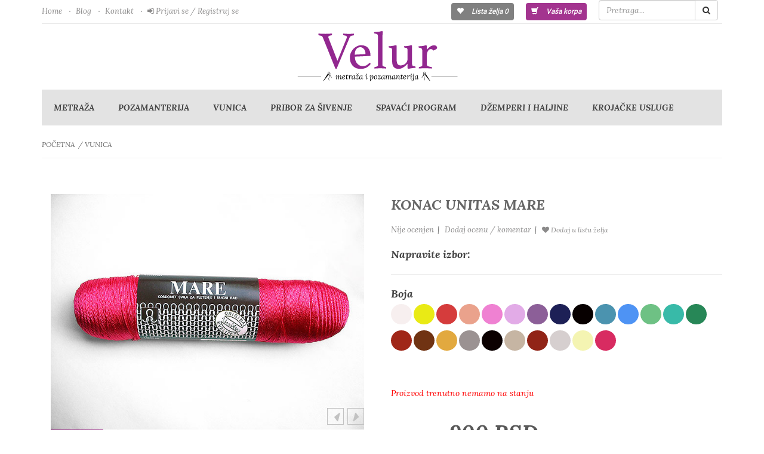

--- FILE ---
content_type: text/html; charset=UTF-8
request_url: https://www.metrazaipozamanterija.rs/product/konac-unitas-mare/702/
body_size: 12125
content:
<!DOCTYPE html><html><head>
 <script>(function(w,d,s,l,i){w[l]=w[l]||[];w[l].push({'gtm.start':new Date().getTime(),event:'gtm.js'});var f=d.getElementsByTagName(s)[0],j=d.createElement(s),dl=l!='dataLayer'?'&l='+l:'';j.async=true;j.src='https://www.googletagmanager.com/gtm.js?id='+i+dl;f.parentNode.insertBefore(j,f);})(window,document,'script','dataLayer','GTM-TFJ3K8D');</script> <meta
charset="utf-8"><meta
name="description" content="Mare je viskozni konac koji vizuelno podseća na svilu zbog njegovog sjaja. Bluzice, haljine, marame se uglavnom pletu ili heklaju od njega. Predmet o..."><title>Konac UNITAS MARE - Velur metraža i pozamanterija</title><meta
name="google-site-verification" content="y_qNeBVkFvfmueB3XqOPxfhJ2lCBSS0RvGzr4XPdSQ4" /><meta
name="viewport" content="width=device-width, initial-scale=1, maximum-scale=1"><link
href="/assets/css/bootstrap.min.css" rel="stylesheet"><link
href="/assets/css/owl.carousel.css" rel="stylesheet"><link
href="/assets/css/owl.transitions.css" rel="stylesheet"><link
href="/assets/css/rateit.css" rel="stylesheet"><link
href="/assets/css/jquery.bxslider.css" rel="stylesheet"><link
href="/assets/css/jquery-ui-1.10.4.custom.min.css" rel="stylesheet"><link
href="/assets/css/lightbox.css" rel="stylesheet"><link
href="/assets/css/animate.min.css" rel="stylesheet"><link
href="/assets/star/starrr.css" rel="stylesheet"><link
href='https://fonts.googleapis.com/css?family=Roboto:400,500,700,900,300,100' rel='stylesheet' type='text/css'><link
rel="icon" href="/favicon.ico" type="image/ico" sizes="16x16"><link
href="/assets/css/font-awesome.min.css" rel="stylesheet"><link
href="/assets/css/main.css?121" rel="stylesheet"><link
href="/assets/css/blue.css" rel="stylesheet"><link
href="/scripts/sweetalert-master/dist/sweetalert2.css" rel='stylesheet'><meta
name="google-site-verification" content="aIAVAN0WqlQJ9-o8XwTgCVdQPmqY6T5XepRqcq2jzOA" /> <script type="text/javascript">window.dataLayer=window.dataLayer||[];window.dataLayer.push({'dynx_itemid':'702'});</script> </head><body
class="cnt-home body-style-3">
<noscript><iframe
src="https://www.googletagmanager.com/ns.html?id=GTM-TFJ3K8D"
height="0" width="0" style="display:none;visibility:hidden"></iframe></noscript><header
class="header-style-3"><div
class="header-top animate-dropdown"><div
class="container"><div
class="header-top-inner"><div
class="cnt-account"><ul
class="list-unstyled list-inline"><li><a
href="/" class="current homepage" id="current">Home</a></li><li><a
href="/blog/1/">Blog</a></li><li><a
href="/kontakt/">Kontakt</a></li><li>
<a
href="/signin/"><i
class="fa fa-sign-in"></i> Prijavi se / Registruj se</a></li></ul></div><div
class="cnt-cart"><ul
class="list-unstyled list-inline"><li>
<a
href="/wishlist/" style="display: table-cell;background: gray; " class="lnk-cart btn btn-blue btn-small"><i
class="glyphicon glyphicon-heart"></i> Lista želja <span
id='wishliststatus'>0</span></a></li><li>
<a
href="/shopping-cart/" style="    display: table-cell;" class="lnk-cart btn btn-blue btn-small"><i
class="glyphicon glyphicon-shopping-cart"></i> Vaša korpa <span
id='korpa' ></span></a></li><li><div
class="cnt-search"><div
class="input-group"><form
action="/search/">
<input
type="text" name="s" class="form-control" id='searchinput' autocomplete="off" placeholder="Pretraga...">
<span
class="input-group-btn">
<button
class="btn btn-default" type="button"><i
class="fa fa-search"></i></button></form>
</span></div></div></li><div
class="clearfix"></div></li></ul></div><div
class="clearfix"></div></div></div></div><div
class="header-nav animate-dropdown home-5"><div
class="yamm navbar navbar-default" role="navigation"><div
class="container-class container"><div
class="navbar-header">
<button
type="button" class="navbar-toggle" data-toggle="collapse" data-target=".navbar-collapse">
<span
class="sr-only">Toggle navigation</span>
<span
class="icon-bar"></span>
<span
class="icon-bar"></span>
<span
class="icon-bar"></span>
</button>
<a
class="navbar-brand" href="/"><div
class="logo">
<img
src="/images/logo.svg?1" alt="Velur - pozamanterija" style="height:110px;"></div>
</a><div
class="clearfix"></div></div><div
class="nav-bg-class nav-bg"><div
class="navbar-collapse collapse"><div
class="nav-outer"><ul
class="nav navbar-nav"><li
class="dropdown yamm-fw">
<a
href="/metraza/" data-hover="dropdown" >Metraža </a><ul
class="dropdown-menu"><div
class="yamm-content"><div
class="row"><div
class="col-md-3"><div
class="section"><ul
class="links list-unstyled"><li
class="dropdown-submenu mul "><a
href="/cipka/">Čipka</a></li><li
class="dropdown-submenu mul "><a
href="/sljokice/">Šljokice</a></li><li
class="dropdown-submenu mul "><a
href="/brokat/">Brokat</a></li><li
class="dropdown-submenu mul "><a
href="/svila/">Svila</a></li><li
class="dropdown-submenu mul "><a
href="/saten/">Saten</a></li><li
class="dropdown-submenu mul "><a
href="/til/">Til</a></li><li
class="dropdown-submenu mul "><a
href="/viskoza/">Viskoza</a></li><li
class="dropdown-submenu mul "><a
href="/puplin/">Puplin</a></li></ul></div></div><div
class="col-md-3"><div
class="section"><ul
class="links list-unstyled"><li
class="dropdown-submenu mul "><a
href="/muslin/">Muslin</a></li><li
class="dropdown-submenu mul "><a
href="/lan/">Lan</a></li><li
class="dropdown-submenu mul "><a
href="/keper/">Keper</a></li><li
class="dropdown-submenu mul "><a
href="/teksas/">Teksas</a></li><li
class="dropdown-submenu mul "><a
href="/srpsko-platno/">Srpsko platno</a></li><li
class="dropdown-submenu mul "><a
href="/panama/">Panama</a></li><li
class="dropdown-submenu mul "><a
href="/postava/">Postava</a></li><li
class="dropdown-submenu mul "><a
href="/lepljiva-platna/">Lepljiva platna</a></li></ul></div></div><div
class="col-md-3"><div
class="section"><ul
class="links list-unstyled"><li
class="dropdown-submenu mul "><a
href="/pletenina/">Pletenina</a></li><li
class="dropdown-submenu mul "><a
href="/lamirane-tkanine/">Lamirane tkanine</a></li><li
class="dropdown-submenu mul "><a
href="/skuba/">Skuba</a></li><li
class="dropdown-submenu mul "><a
href="/kadi/">Kadi</a></li><li
class="dropdown-submenu mul "><a
href="/zersej/">Žersej</a></li><li
class="dropdown-submenu mul "><a
href="/stof/">Štof</a></li><li
class="dropdown-submenu mul "><a
href="/pepito/">Pepito</a></li><li
class="dropdown-submenu mul "><a
href="/skotski-karo/">Škotski karo</a></li></ul></div></div><div
class="col-md-3"><div
class="section"><ul
class="links list-unstyled"><li
class="dropdown-submenu mul "><a
href="/plis/">Pliš</a></li><li
class="dropdown-submenu mul "><a
href="/bukle/">Bukle</a></li><li
class="dropdown-submenu mul "><a
href="/misoni/">Misoni</a></li><li
class="dropdown-submenu mul "><a
href="/velur/">Velur</a></li><li
class="dropdown-submenu mul "><a
href="/coja/">Čoja</a></li><li
class="dropdown-submenu mul "><a
href="/tvid/">Tvid</a></li><li
class="dropdown-submenu mul "><a
href="/somot/">Somot</a></li><li
class="dropdown-submenu mul "><a
href="/trevira/">Trevira</a></li></ul></div></div><div
class="col-md-3"><div
class="section"><ul
class="links list-unstyled"><li
class="dropdown-submenu mul "><a
href="/vestacka-koza/">Veštačka koža</a></li><li
class="dropdown-submenu mul "><a
href="/vestacko-krzno/">Veštačko krzno</a></li></ul></div></div></div></div></ul><li
class="dropdown yamm-fw">
<a
href="/pozamanterija/" data-hover="dropdown" >Pozamanterija </a><ul
class="dropdown-menu"><div
class="yamm-content"><div
class="row"><div
class="col-md-3"><div
class="section"><ul
class="links list-unstyled"><li
class="dropdown-submenu mul "><a
href="/konac-za-sivenje/">Konac za šivenje</a></li><li
class="dropdown-submenu mul "><a
href="/konac-za-heklanje/">Konac za heklanje</a></li><li
class="dropdown-submenu mul "><a
href="/konac-za-goblen/">Konac za vez i goblen</a></li><li
class="dropdown-submenu mul "><a
href="/konac-lamirani/">Konac lamirani</a></li><li
class="dropdown-submenu mul "><a
href="/zakrpe/">Zakrpe</a></li><li
class="dropdown-submenu mul "><a
href="/gobleni/">Gobleni</a></li><li
class="dropdown-submenu mul "><a
href="/dugmad/">Dugmad</a></li><li
class="dropdown-submenu mul "><a
href="/rajsferslusi/">Rajsferšlusi</a></li></ul></div></div><div
class="col-md-3"><div
class="section"><ul
class="links list-unstyled"><li
class="dropdown-submenu mul "><a
href="/trake/">Trake</a></li><li
class="dropdown-submenu mul "><a
href="/cipka-u-traci/">Čipka u traci</a></li><li
class="dropdown-submenu mul "><a
href="/modne-trake-i-ukrasni-detalji/">Modne trake i ukrasni detalji</a></li><li
class="dropdown-submenu mul "><a
href="/razno/">Razno</a></li></ul></div></div></div></div></ul><li><a
href="/vunica/">Vunica</a></li><li
class="dropdown yamm-fw">
<a
href="/pribor-za-sivenje-i-rucni-rad/" data-hover="dropdown" >Pribor za šivenje </a><ul
class="dropdown-menu"><div
class="yamm-content"><div
class="row"><div
class="col-md-3"><div
class="section"><ul
class="links list-unstyled"><li
class="dropdown-submenu mul "><a
href="/igle/">Igle</a></li><li
class="dropdown-submenu mul "><a
href="/makaze/">Makaze</a></li><li
class="dropdown-submenu mul "><a
href="/kreda/">Kreda</a></li><li
class="dropdown-submenu mul "><a
href="/krojacki-santimetar/">Krojački santimetar</a></li><li
class="dropdown-submenu mul "><a
href="/naprstak/">Naprstak</a></li><li
class="dropdown-submenu mul "><a
href="/pribor-za-uvlacenje-konca/">Pribor za uvlačenje konca</a></li><li
class="dropdown-submenu mul "><a
href="/spulna-za-masinu/">Spulna za mašinu</a></li><li
class="dropdown-submenu mul "><a
href="/ciode/">Čiode</a></li></ul></div></div><div
class="col-md-3"><div
class="section"><ul
class="links list-unstyled"><li
class="dropdown-submenu mul "><a
href="/paralice/">Paralice</a></li><li
class="dropdown-submenu mul "><a
href="/lepljiva-traka-viledon/">Lepljiva traka (viledon)</a></li><li
class="dropdown-submenu mul "><a
href="/zihernadle/">Zihernadle</a></li><li
class="dropdown-submenu mul "><a
href="/masinsko-ulje/">Mašinsko ulje</a></li><li
class="dropdown-submenu mul "><a
href="/lepak-za-materijal/">Lepak za materijal</a></li><li
class="dropdown-submenu mul "><a
href="/pribor-za-rucni-rad/">Pribor za ručni rad</a></li></ul></div></div></div></div></ul><li
class="dropdown ">
<a
href="/spavaci-program/" data-hover="dropdown" >Spavaći program </a><ul
class="dropdown-menu"><div
class="yamm-content"><div
class="row"><div
class="col-md-12"><div
class="section"><ul
class="links list-unstyled"><li
class="dropdown-submenu mul "><a
href="/za-trudnice/">Za trudnice</a></li><li
class="dropdown-submenu mul "><a
href="/bademantili/">Bademantili</a></li><li
class="dropdown-submenu mul "><a
href="/pidzame-i-spavacice/">Pidžame i spavaćice</a></li><li
class="dropdown-submenu mul "><a
href="/helanke/">Helanke</a></li><li
class="dropdown-submenu mul "><a
href="/ves/">Veš</a></li></ul></div></div></div></div></ul><li
class="dropdown ">
<a
href="/dzemperi-i-haljine/" data-hover="dropdown" >Džemperi i haljine </a><ul
class="dropdown-menu"><div
class="yamm-content"><div
class="row"><div
class="col-md-12"><div
class="section"><ul
class="links list-unstyled"><li
class="dropdown-submenu mul "><a
href="/kaputi/">Kaputi</a></li><li
class="dropdown-submenu mul "><a
href="/dzemperi/">Džemperi</a></li><li
class="dropdown-submenu mul "><a
href="/haljine/">Haljine</a></li><li
class="dropdown-submenu mul "><a
href="/suknje/">Suknje</a></li></ul></div></div></div></div></ul><li
class="dropdown"><a
href="/page/krojacke-usluge/" data-hover="dropdown">Krojačke usluge</a><ul
class="dropdown-menu"><div
class="yamm-content"><div
class="row"><div
class="section"><ul
class="links list-unstyled"><li
class="dropdown-submenu mul "><a
href="/page/zamena-rajsferslusa/">Zamena rajsferšlusa</a></li><li
class="dropdown-submenu mul "><a
href="/page/krojenje-i-porubljivanje/">Krojenje i porubljivanje</a></li><li
class="dropdown-submenu mul "><a
href="/page/krpljenje/">Krpljenje</a></li><li
class="dropdown-submenu mul "><a
href="/page/sivenje-navlaka-za-stolice-i-fotelje/">Šivenje navlaka za stolice i fotelje</a></li><li
class="dropdown-submenu mul "><a
href="/page/sivenje-zavesa-i-draperija/">Šivenje zavesa i draperija</a></li></ul></div></div></div></ul></li></ul><div
class="clearfix"></div></div></div></div></div></div></div></header><div
id="product" data-id="702"></div><div
class="body-container"><div
class="breadcrumb"><div
class="container"><div
class="breadcrumb-inner"><ul
class="list-inline list-unstyled"><li><a
href="/">Početna</a></li><li><a
href="/vunica/">Vunica</a></li></ul></div></div></div><div
class="product-container"><div
class="container"><div
class="product-top product"><div
class="row"><div
class="col-md-6"><div
class="product-image-slider"><div
class="col-xs-12"><div
class="product-image"><div
class="image">
<a
id="prod-image-link" href="" data-lightbox="" data-title="Konac UNITAS MARE">
<img
id="prod-image" src="" alt="Konac UNITAS MARE">
</a></div></div></div><div
class="col-xs-12"><div
class=""><div
id="prod-images"><div
class="product-slider" style="min-height:0px !important;"><div
class="owl-carousel owl-theme image-slider upsell-products"><div
class="imageboxes"></div><div
class="imageboxes"><div
class="active col-xs-2"><div
class="prod-image"><div
class="prod-image-inner">
<a
href="#">
<img
src="/login/images/11000-konac-mare-velur-pozamanterija---ef50f73350b442f111e78d7d43c11bbc3ef1663b.jpg" alt="11000 konac mare velur pozamanterija" style="max-width:100%;"/>
</a></div></div></div><div
class=" col-xs-2"><div
class="prod-image"><div
class="prod-image-inner">
<a
href="#">
<img
src="/login/images/mare-1---01e16b34824779f15028792685ed913f780de3dc.jpg" alt="mare 1" style="max-width:100%;"/>
</a></div></div></div><div
class=" col-xs-2"><div
class="prod-image"><div
class="prod-image-inner">
<a
href="#">
<img
src="/login/images/Untitled-2---53b42f8b7ff3ae7101237796259d203fd276fba6.jpg" alt="Untitled 2" style="max-width:100%;"/>
</a></div></div></div></div></div></div></div></div></div><div
class="clearfix"></div></div></div><div
class="col-md-6"><div
class="product-info"><h1 class="name">Konac UNITAS MARE</h1><div
class="rating-reviews"><div
class="row"><div
class="col-sm-12"><div
class="reviews">
<a
href="#review" data-toggle="tab" class="lnk"> Nije ocenjen</a>&nbsp;&nbsp;|&nbsp;&nbsp; <a
href="#" class="lnk" data-toggle="modal" data-target="#oceniproizvod" style="border:0px;">Dodaj ocenu / komentar</a>&nbsp;&nbsp;|&nbsp;&nbsp;
<a
class="lnk wishlist" data-id="702" style="cursor:pointer;cursor: pointer;
font-size: 12px;
font-weight: 300;"><i
class="fa fa-heart"></i> Dodaj u listu želja</a></div></div></div></div><div
class="description-container">
<strong
style="font-size: 18px;">Napravite izbor:</strong><hr><div
class='masterfiltername'>Boja</div><div
class='izbor lista1  colored' id='744' data-lista='lista1' data-id='744' data-idvar='3930' data-image='' data-price='900' style='background:#f7efef;'></div><div
class='izbor lista1  colored' id='746' data-lista='lista1' data-id='746' data-idvar='3932' data-image='' data-price='900' style='background:#e9ea15;'></div><div
class='izbor lista1  colored' id='747' data-lista='lista1' data-id='747' data-idvar='3933' data-image='' data-price='900' style='background:rgba(201,6,6,0.78);'></div><div
class='izbor lista1  colored' id='748' data-lista='lista1' data-id='748' data-idvar='3934' data-image='' data-price='900' style='background:#eaa28c;'></div><div
class='izbor lista1  colored' id='749' data-lista='lista1' data-id='749' data-idvar='3935' data-image='' data-price='900' style='background:#ef81d2;'></div><div
class='izbor lista1  colored' id='751' data-lista='lista1' data-id='751' data-idvar='3937' data-image='' data-price='900' style='background:#e2abe7;'></div><div
class='izbor lista1  colored' id='752' data-lista='lista1' data-id='752' data-idvar='3938' data-image='' data-price='900' style='background:#8c5f98;'></div><div
class='izbor lista1  colored' id='753' data-lista='lista1' data-id='753' data-idvar='3939' data-image='' data-price='900' style='background:#1d2056;'></div><div
class='izbor lista1  colored' id='754' data-lista='lista1' data-id='754' data-idvar='3940' data-image='' data-price='900' style='background:#070000;'></div><div
class='izbor lista1  colored' id='755' data-lista='lista1' data-id='755' data-idvar='3941' data-image='' data-price='900' style='background:#4b93af;'></div><div
class='izbor lista1  colored' id='756' data-lista='lista1' data-id='756' data-idvar='3942' data-image='' data-price='900' style='background:#4e93f4;'></div><div
class='izbor lista1  colored' id='757' data-lista='lista1' data-id='757' data-idvar='3943' data-image='' data-price='900' style='background:#6ec184;'></div><div
class='izbor lista1  colored' id='758' data-lista='lista1' data-id='758' data-idvar='3944' data-image='' data-price='900' style='background:#38baa8;'></div><div
class='izbor lista1  colored' id='759' data-lista='lista1' data-id='759' data-idvar='3945' data-image='' data-price='900' style='background:#278757;'></div><div
class='izbor lista1  colored' id='760' data-lista='lista1' data-id='760' data-idvar='3946' data-image='' data-price='900' style='background:#a02718;'></div><div
class='izbor lista1  colored' id='761' data-lista='lista1' data-id='761' data-idvar='3947' data-image='' data-price='900' style='background:#703313;'></div><div
class='izbor lista1  colored' id='762' data-lista='lista1' data-id='762' data-idvar='3948' data-image='' data-price='900' style='background:#e2a93f;'></div><div
class='izbor lista1  colored' id='763' data-lista='lista1' data-id='763' data-idvar='3949' data-image='' data-price='900' style='background:#9b9292;'></div><div
class='izbor lista1  colored' id='764' data-lista='lista1' data-id='764' data-idvar='3950' data-image='' data-price='900' style='background:#0c0101;'></div><div
class='izbor lista1  colored' id='765' data-lista='lista1' data-id='765' data-idvar='3951' data-image='' data-price='900' style='background:#c6b5a3;'></div><div
class='izbor lista1  colored' id='766' data-lista='lista1' data-id='766' data-idvar='3952' data-image='' data-price='900' style='background:#912417;'></div><div
class='izbor lista1  colored' id='767' data-lista='lista1' data-id='767' data-idvar='3953' data-image='' data-price='900' style='background:#d6cfcf;'></div><div
class='izbor lista1  colored' id='768' data-lista='lista1' data-id='768' data-idvar='4161' data-image='' data-price='900' style='background:#f4f4b2;'></div><div
class='izbor lista1  colored' id='271' data-lista='lista1' data-id='271' data-idvar='4162' data-image='' data-price='900' style='background:#d82b61;'></div><br><br></div><p
style="color:red;">Proizvod trenutno nemamo na stanju</p><div
class="price-container info-container"><div
class="row"><div
class="col-sm-2"><div
class="price-box">
<span
class="label">Cena :</span></div></div><div
style="display:none" id="realprice">900</div><div
class="col-sm-6"><div
class="price-box">
<span
class="price" id="productprice" >900 RSD</span></div></div><div
class="col-sm-4"><div
class="price-box"></div></div></div></div><div
class="social-container"></div></div></div></div></div><div
class="product-bottom"><div
class="product-tabs"><ul
class="nav nav-tabs nav-tab-cell" id="product-tabs"><li
class="active"><a
href="#description" data-toggle="tab">Opis</a></li><li><a
href="#delivery" data-toggle="tab">Dostava</a></li><li><a
href="#review" data-toggle="tab">Komentari</a></li><li><a
href="#dodatno" data-toggle="tab">Dodatno</a></li></ul><div
class="tab-content"><div
class="tab-pane in active" id="description"><div
class="product-tab"><p
class="text"><p>Mare je viskozni konac koji vizuelno podseća na svilu zbog njegovog sjaja. Bluzice, haljine, marame se uglavnom pletu ili heklaju od njega. Predmet od ovog konca ne može proći nezapaženo. Prepoznatljiv je svuda po svom dugogodisnjem kvalitetu.&nbsp;</p><p>Po sastavu je 100 viskozno vlakno. Jedan omot &nbsp;ima 100g. Proizvodjač je Unitas Zagreb koji se vec godinama unazad bavi proizvodnjom raznih vrsta konca i vunice.&nbsp;</p></p></div></div><div
class="tab-pane" id="delivery"><div
class="product-tab"><h4 class="title">Dostava</h4><p
class="text">
Dostava se obavlja kurirskom službom i dodatno se naplaćuje. <br>
<b>CENOVNIK TROŠKOVA:</b><br>
Kupovina proizvoda do 4000 dinara – poštarina iznosi 300 dinara na teritoriji Republike Srbije.<br>
Kupovina proizvoda preko 4000 dinara sa redovnim cenama – poštarina je besplatna za isporuku u Republici Srbiji.<br>
Za isporuku robe van teritorije Srbije važi cenovnik za medjunarodne pošiljke Republike Srbije.<br>
<b>*Kupovina proizvoda koji su na sniženju, poštarina je 300 dinara za sve iznose.<br>
*Tokom akcije poštarina se dodatno naplaćuje nezavisno od iznosa porudžbenice.<br>
*U slučaju zamene robe poštarinu snosi kupac.</b></p></div></div><div
class="tab-pane" id="review"><div
class="product-tab"><div
class="row"><div
class="col-md-12">
<button
class="btn btn-blue btn-block btn-lg" data-toggle="modal" data-target="#oceniproizvod" style="border:0px;width:135px;">
<i
class="fa fa-star" aria-hidden="true"></i> Oceni proizvod</button>
<br><ul
class="comments-list" style="padding-left:0px;"><p>Proizvod trenutno nije ocenjen. Budite prvi koji će ga oceniti.</p></ul></div></div></div></div><div
class="tab-pane" id="dodatno"><div
class="product-tab"><div
class="row"><div
class="col-md-12"><p><p>DEKLARACIJA:</p><ul><li>Pakovanje: 100gr..</li><li>Sastav: 100% viskoza.</li><li>Zemlja porekla: Hrvatska.</li><li>Proizvođač: Unitas.</li><li>Uvoznik: Numera.</li></ul></p></div></div></div></div></div></div></div>
<section
id="cross-selling" class="scroll-tabs"><h3 class="title-lined"><span>Pogledajte još:</span></h3><div
class="product-slider"><div
class="owl-carousel owl-theme prod-slider upsell-products"><div
class="product"><div
class="product-image"><div
class="image">
<a
href="/product/konac-za-pletenje-aliza-diva/704/"><div
class="pro-imgage">
<img
alt="Vunica Alize Diva" data-echo="/login/images/small/velur-metraza-vunica-alize-diva---f5c1d34cb6d5d5d75c0716fca053b6921d27deaa.jpg" src="/assets/images/blank.gif"/></div>
</a></div><div
class="cart"><div
class="action"><div><a
href="/product/konac-za-pletenje-aliza-diva/704/" class="btn btn-dark-blue btn-small-med btn-trans"><i
class="fa fa-list"></i> Detaljnije</a></div><div><a
class="lnk wishlist" data-id="704" style="cursor:pointer;"><i
class="fa fa-heart"></i> Dodaj u listu želja</a></div></div></div><div
class="clearfix"></div></div><div
class="product-info"><h3 class="name"><a
href="/product/konac-za-pletenje-aliza-diva/704/">Vunica Alize Diva</a></h3><div
class="price">
<span
class="offer">258 RSD</span></div></div></div><div
class="product"><div
class="product-image"><div
class="image">
<a
href="/product/sekerim-mini-colors/790/"><div
class="pro-imgage">
<img
alt="Sekerim Mini Colors" data-echo="/login/images/small/velur_vunica_alize_sekerim_mini_colors_4862_m---e360a8fc498fa24cf9cfdf3fdf072bb9d5a88fb7.jpg" src="/assets/images/blank.gif"/></div>
</a></div><div
class="cart"><div
class="action"><div><a
href="/product/sekerim-mini-colors/790/" class="btn btn-dark-blue btn-small-med btn-trans"><i
class="fa fa-list"></i> Detaljnije</a></div><div><a
class="lnk wishlist" data-id="790" style="cursor:pointer;"><i
class="fa fa-heart"></i> Dodaj u listu želja</a></div></div></div><div
class="clearfix"></div></div><div
class="product-info"><h3 class="name"><a
href="/product/sekerim-mini-colors/790/">Sekerim Mini Colors</a></h3><div
class="price">
<span
class="offer">280 RSD</span></div></div></div><div
class="product"><div
class="product-image"><div
class="image">
<a
href="/product/konac-unitas-mare/702/"><div
class="pro-imgage">
<img
alt="Konac UNITAS MARE" data-echo="/login/images/small/11000-konac-mare-velur-pozamanterija---ef50f73350b442f111e78d7d43c11bbc3ef1663b.jpg" src="/assets/images/blank.gif"/></div>
</a></div><div
class="cart"><div
class="action"><div><a
href="/product/konac-unitas-mare/702/" class="btn btn-dark-blue btn-small-med btn-trans"><i
class="fa fa-list"></i> Detaljnije</a></div><div><a
class="lnk wishlist" data-id="702" style="cursor:pointer;"><i
class="fa fa-heart"></i> Dodaj u listu želja</a></div></div></div><div
class="clearfix"></div></div><div
class="product-info"><h3 class="name"><a
href="/product/konac-unitas-mare/702/">Konac UNITAS MARE</a></h3><div
class="price">
<span
class="offer">900 RSD</span></div></div></div><div
class="product"><div
class="product-image"><div
class="image">
<a
href="/product/vunica-alize-lanagold-classic/778/"><div
class="pro-imgage">
<img
alt="Vunica Alize Lanagold Classic" data-echo="/login/images/small/velur-metraza-vunica-alize-lanagold---51c283558385bb55a3c6f3f6fb9c13a70ee169fb.jpg" src="/assets/images/blank.gif"/></div>
</a></div><div
class="cart"><div
class="action"><div><a
href="/product/vunica-alize-lanagold-classic/778/" class="btn btn-dark-blue btn-small-med btn-trans"><i
class="fa fa-list"></i> Detaljnije</a></div><div><a
class="lnk wishlist" data-id="778" style="cursor:pointer;"><i
class="fa fa-heart"></i> Dodaj u listu želja</a></div></div></div><div
class="clearfix"></div></div><div
class="product-info"><h3 class="name"><a
href="/product/vunica-alize-lanagold-classic/778/">Vunica Alize Lanagold Classic</a></h3><div
class="price">
<span
class="offer">450 RSD</span></div></div></div><div
class="product"><div
class="product-image"><div
class="image">
<a
href="/product/vunica-alize-angora-gold/777/"><div
class="pro-imgage">
<img
alt="Vunica Alize Angora Gold" data-echo="/login/images/small/velur-metraza-vunica-alize-angora-gold---c02975170c67d9b8546d79f4e450f120a07d1cb1.jpg" src="/assets/images/blank.gif"/></div>
</a></div><div
class="cart"><div
class="action"><div><a
href="/product/vunica-alize-angora-gold/777/" class="btn btn-dark-blue btn-small-med btn-trans"><i
class="fa fa-list"></i> Detaljnije</a></div><div><a
class="lnk wishlist" data-id="777" style="cursor:pointer;"><i
class="fa fa-heart"></i> Dodaj u listu želja</a></div></div></div><div
class="clearfix"></div></div><div
class="product-info"><h3 class="name"><a
href="/product/vunica-alize-angora-gold/777/">Vunica Alize Angora Gold</a></h3><div
class="price">
<span
class="offer">340 RSD</span></div></div></div><div
class="product"><div
class="product-image"><div
class="image">
<a
href="/product/vunica-alize-baby-best-mini-colors/1249/"><div
class="pro-imgage">
<img
alt="Vunica Alize Baby best mini colors" data-echo="/login/images/small/velur-metraza-vunica-BABY-BEST-MINI-COLORS_6970_2---4101a4eccfd52df83e0a39a3cff21e45e84b0431.jpg" src="/assets/images/blank.gif"/></div>
</a></div><div
class="cart"><div
class="action"><div><a
href="/product/vunica-alize-baby-best-mini-colors/1249/" class="btn btn-dark-blue btn-small-med btn-trans"><i
class="fa fa-list"></i> Detaljnije</a></div><div><a
class="lnk wishlist" data-id="1249" style="cursor:pointer;"><i
class="fa fa-heart"></i> Dodaj u listu želja</a></div></div></div><div
class="clearfix"></div></div><div
class="product-info"><h3 class="name"><a
href="/product/vunica-alize-baby-best-mini-colors/1249/">Vunica Alize Baby best mini colors</a></h3><div
class="price">
<span
class="offer">298 RSD</span></div></div></div><div
class="product"><div
class="product-image"><div
class="image">
<a
href="/product/vunica-tetex-menada/1168/"><div
class="pro-imgage">
<img
alt="Vunica Tetex Menada" data-echo="/login/images/small/velur-vunica-menada-408---ecc16dd4811619541b52fbd68ddcecdb050fe6ed.jpg" src="/assets/images/blank.gif"/></div>
</a></div><div
class="cart"><div
class="action"><div><a
href="/product/vunica-tetex-menada/1168/" class="btn btn-dark-blue btn-small-med btn-trans"><i
class="fa fa-list"></i> Detaljnije</a></div><div><a
class="lnk wishlist" data-id="1168" style="cursor:pointer;"><i
class="fa fa-heart"></i> Dodaj u listu želja</a></div></div></div><div
class="clearfix"></div></div><div
class="product-info"><h3 class="name"><a
href="/product/vunica-tetex-menada/1168/">Vunica Tetex Menada</a></h3><div
class="price">
<span
class="offer">130 RSD</span></div></div></div><div
class="product"><div
class="product-image"><div
class="image">
<a
href="/product/alize-decofur/786/"><div
class="pro-imgage">
<img
alt="Vunica Alize Decofur" data-echo="/login/images/small/velur-metraza-vunica-alize-decofur-2---09b1247aab013ef0678718efeef9c91a1f0cb723.jpg" src="/assets/images/blank.gif"/></div>
</a></div><div
class="cart"><div
class="action"><div><a
href="/product/alize-decofur/786/" class="btn btn-dark-blue btn-small-med btn-trans"><i
class="fa fa-list"></i> Detaljnije</a></div><div><a
class="lnk wishlist" data-id="786" style="cursor:pointer;"><i
class="fa fa-heart"></i> Dodaj u listu želja</a></div></div></div><div
class="clearfix"></div></div><div
class="product-info"><h3 class="name"><a
href="/product/alize-decofur/786/">Vunica Alize Decofur</a></h3><div
class="price">
<span
class="offer">178 RSD</span></div></div></div></div></div>
</section></div></div></div><div
class="modal fade" id="oceniproizvod" tabindex="-1" role="dialog" aria-labelledby="exampleModalLabel" aria-hidden="true"><div
class="modal-dialog" role="document"><div
class="modal-content"><div
class="modal-header"><h5 class="modal-title" style="font-size: 16px;" id="exampleModalLabel">Ocenite proizvod</h5>
<button
type="button" class="close" data-dismiss="modal" aria-label="Close">
<span
aria-hidden="true">&times;</span>
</button></div><div
class="modal-body"><div
class="row lead"><div
class="col-md-12 text-center"><h3>Ulogujte se</h3><p>Da biste mogli da komentarišete proizvode morate biti ulogovani.</p>
<a
href="/signin/" class="btn btn-primary"><i
class="fa fa-user"></i> Ulogujte se / Registrujte se</a></div></div></div></div></div></div> <script>var countDownDate=new Date("").getTime();var x=setInterval(function(){var now=new Date().getTime();var distance=countDownDate-now;var days=Math.floor(distance/(1000*60*60*24));var hours=Math.floor((distance%(1000*60*60*24))/(1000*60*60));var minutes=Math.floor((distance%(1000*60*60))/(1000*60));var seconds=Math.floor((distance%(1000*60))/1000);document.getElementById("demo").innerHTML=days+"d "+hours+"h "
+minutes+"m "+seconds+"s ";if(distance<0){clearInterval(x);document.getElementById("demo").innerHTML="";}},1000);</script><footer><div
id="brands-carousel" class="logo-slider wow fadeInUp "><div
class="container"><div
class="logo-slider-inner"><div
id="logo-slider" class="owl-carousel owl-theme"></div></div></div></div><div
class="info-boxes wow fadeInUp animated" style="visibility: visible; animation-name: fadeInUp;"><div
class="container"><div
class="info-boxes-inner"><div
class="row"><div
class="col-md-3"><div
class="info-box"><div
class="row"><div
class="col-xs-2"><span
class="fa-stack fa-lg"><i
class="fa fa-circle fa-stack-2x"></i> <i
class="fa fa-truck fa-stack-1x fa-inverse"></i></span></div><div
class="col-xs-10"><h4>BESPLATNA DOSTAVA</h4><h6>Besplatna dostava za porudžbine preko 4000 rsd<br><span
style="font-size:11px">Za kupovinu artikala koji su na sniženju, po&scaron;tarina se dodatno naplaćuje bez obzira na iznos</span></h6></div></div></div></div><div
class="col-md-3"><div
class="info-box"><div
class="row"><div
class="col-xs-2"><span
class="fa-stack fa-lg"><i
class="fa fa-circle fa-stack-2x"></i> <i
class="fa fa-money fa-stack-1x fa-inverse"></i></span></div><div
class="col-xs-10"><h4>Odlične cene</h4><h6>Nudimo odličan kvalitet po pristupačnim cenama</h6></div></div></div></div><div
class="col-md-3"><div
class="info-box"><div
class="row"><div
class="col-xs-2"><span
class="fa-stack fa-lg"><i
class="fa fa-circle fa-stack-2x"></i> <i
class="fa fa-phone fa-stack-1x fa-inverse"></i></span></div><div
class="col-xs-10"><h4>Pozovite nas</h4><h6>Za sva pitnja nas pozovite: <a
href="tel:+38162337045">062/337-045</a></h6></div></div></div></div><div
class="col-md-3"><div
class="info-box"><div
class="row"><div
class="col-xs-2"><span
class="fa-stack fa-lg"><i
class="fa fa-circle fa-stack-2x"></i> <i
class="fa fa-comments fa-stack-1x fa-inverse"></i></span></div><div
class="col-xs-10"><h4>Kontaktirajte nas</h4><a
href="/kontakt/"><h6>Po&scaron;aljite nam email</h6></a></div></div></div></div></div></div></div></div><div
class="info-boxes wow fadeInUp"><div
class="container"><div
class="row"><div
style="text-align: center;">
<a
href="https://www.allsecure.rs/" target="_blank" rel="nofollow"><img
src="/images/logos/asb-logo-web.png" style="height:40px; margin-right: 10px;"></a>
<a
href="https://www.unicreditbank.rs/rs/pi.html" target="_blank" rel="nofollow"><img
src="/images/logos/unicredit.png" style="height:40px;margin-right: 10px;"/></a>
<a
href="https://www.visa.ca/en_CA/run-your-business/merchant-resources/verified-by-visa.html" target="_blank" rel="nofollow"><img
src="/images/logos/vbv_logo.jpg" style="height:40px;margin-right: 10px;"/></a>
<a
href="https://www.mastercard.us/en-us/consumers/payment-technologies/securecode.html" target="_blank" rel="nofollow"><img
src="/images/logos/mc_sc.png" style="height:40px;margin-right: 10px;"/></a>
<img
src="/images/logos/mastercard.png" style="height:40px;margin-right: 10px;">
<img
src="/images/logos/card_visa.png" style="height:40px;margin-right: 10px;">
<img
src="/images/logos/ms_vrt_pos.png" style="height:40px;margin-right: 10px;"></div></div></div></div><div
class="clearfix"></div><div
class="links-social"><div
class="container-class container"><div
class="links-social-inner"><div
class="row"><div
class="col-md-8"><div
class="link-groups"><div
class="row"><div
class="col-sm-3"><div
class="links"><h3 class="title">Informacije</h3><ul><li><a
href="/page/o-nama/">O nama</a></li><li><a
href="/page/informacije-o-dostavi/">Informacije o dostavi</a></li><li><a
href="/page/politika-privatnosti/">Uslovi kori&scaron;ćenja</a></li><li><a
href="/page/veleprodaja/">Veleprodaja</a></li></ul></div></div><div
class="col-sm-3"><div
class="links"><h3 class="title">Va&scaron; nalog</h3><ul><li><a
href="/signin/">Uloguj se</a></li><li><a
href="/signin/">Registruj se</a></li><li><a
href="/shopping-cart/">Va&scaron;a korpa</a></li></ul></div></div><div
class="col-sm-3"><div
class="links"><h3 class="title">Korisnički servis</h3><ul><li><a
download="" href="https://www.casadellintimo.rs/Ugovor-o-prodaji-na-daljinu.odt" target="_blank">Ugovor o prodaji na daljinu</a></li><li><a
download="" href="https://www.casadellintimo.rs/Obrazac-za-odustanak-od-ugovora.docx" target="_blank">Obraza za odustanak od ugovora</a></li><li><a
download="" href="https://www.casadellintimo.rs/Reklamacioni-zahtev.doc" target="_blank">Reklamacioni zahtev</a></li><li><a
download="" href="https://www.casadellintimo.rs/Pravilnik-o-koriscenju-prava-na-odustanak-od-ugovora-i-resavanju-reklamacija-i-povracaju-robe.docx" target="_blank">Pravilnik o kori&scaron;ćenju prava</a></li><li><a
href="https://www.metrazaipozamanterija.rs/page/http://odluka-o-aktuelnim-popustima/" target="_blank">Odluke o popustima</a></li></ul></div></div><div
class="col-sm-3"><div
class="links"><h3 class="title">Informacije o prodavcu</h3><ul><li
style="color:#898989">STR VELUR PR, Pančevo</li><li
style="color:#898989">ul.Oslobođenja br.6, Pančevo 26000</li><li
style="color:#898989">PIB 102059854</li><li
style="color:#898989">MB 56596836</li><li
style="color:#898989">&Scaron;ifra delatnosti: 4751</li></ul></div></div></div></div></div><div
class="col-md-4"><div
class="social-newsletter"><div
class="social-links"><h3 class="title">Povežite se sa nama</h3><ul
class="social list-inline list-unstyled"><li><a
href="https://www.facebook.com/velur.metraza/" target="_blank"><i
class="fa fa-facebook"></i></a></li><li><a
href="https://www.instagram.com/velur_metraza/" target="_blank"><i
class="fa fa-instagram"></i></a></li></ul></div></div></div></div></div></div></div><div
class="copyright">&copy; Velur metraža i pozamanterija | All rights reserved. <br><a
href="https://www.global-webmasters.com" target="_blank" style="color:#898989">Izrada sajta</a> - Global Webmasters :: <a
href="https://www.wbsdigital.com/blog/clanak/seo-optimizacija-kod-internet-prodavnica" style="color:#898989">Optimizacija internet prodavnice</a> - WBS Digital<br></div>
</footer><div
class='searchbox'></div> <script type="text/javascript" src="/assets/js/jquery.min.js"></script> <script type="text/javascript" src="/assets/js/jquery-ui.custom.min.js"></script> <script src="https://maxcdn.bootstrapcdn.com/bootstrap/3.3.7/js/bootstrap.min.js"></script> <script type="text/javascript" src="/assets/js/bootstrap-hover-dropdown.min.js"></script> <script type="text/javascript" src="/assets/js/owl.carousel.min.js"></script> <script type="text/javascript" src="/assets/js/echo.min.js"></script> <script type="text/javascript" src="/assets/js/jquery.rateit.min.js"></script> <script type="text/javascript" src="/assets/js/jquery.jcarousel.js"></script> <script type="text/javascript" src="/assets/js/jquery.easing.1.3.js"></script> <script type="text/javascript" src="/assets/js/jquery.bxslider.min.js"></script> <script type="text/javascript" src="/assets/js/jquery.fitvids.js"></script> <script type="text/javascript" src="/assets/js/lightbox.min.js"></script> <script type="text/javascript" src="/assets/js/wow.min.js"></script> <script type="text/javascript" src="/assets/star/starrr.js"></script> <script src="/scripts/sweetalert-master/dist/sweetalert2.all.min.js"></script> <script type="text/javascript" src="/assets/js/scripts.js"></script> <script>echo.init({offset:100,throttle:250,unload:false});$(".openfilters").on("click",function(){$(".facet-box").show();});$(".closefilters").on("click",function(){$(".facet-box").hide();});$(".deletefilter").on("click",function(){var id="|"+$(this).data("id")+"|";var url=window.location.href;url=url.replace(id,'');window.location.replace(url);});</script> <script>function onSubmit(token){var check=0;var element=document.getElementById("submitButton");element.classList.remove("g-recaptcha");element.classList.add("submitFRM");$("#submitButton").hide();$("#submitButton2").show();if($("#g-recaptcha-response").val()==""){$("#g-recaptcha-response").val(token);}
var isValid=true;$('.formcheck input,textarea,select').filter('[required]').each(function(){if($(this).val()==='')
{alert($(this));check=1;}});if(check==0){var check2=true;$("input:radio").each(function(){var name=$(this).attr("placanje");if($("input:radio[name="+name+"]:checked").length==0){check2=false;}});document.getElementById("formSubmit").submit();}
else{alert("Niste ispunili sva obavezna polja označena zvezdicom (*)");}}</script> <script>$(function(){$('[data-toggle="tooltip"]').tooltip()});$(".izbor").on("click",function(){$("#kolicina").val('1');$("#dodajukorpu").prop("disabled",true);$("#dodajukorpu").addClass("disabled");$("#dodajukorpu").data("varijacija",$(this).data('idvar'));$(".loadingprod").show();var image=$(this).data('image');if(image!=""){$("#prod-image-link").attr("href",image);$("#prod-image").attr("src",image);}
var price=$(this).data("price");if(price!=0){$("#productprice").html(price+" RSD");$("#realprice").html(price);}
if($(this).hasClass("disabled")){}
else{if($(this).hasClass("activefilter")){$(this).removeClass("activefilter");}
else{var idlista=$(this).data('lista');$("."+idlista).removeClass("activefilter");$(this).addClass("activefilter");var ids="";$(".activefilter").each(function(){ids+="|"+$(this).data("id")+"|";});var idProduct=$("#product").data("id");$.ajax({url:'/application/ajax/getidvarijacija.php',type:"POST",data:{ids:ids,idProduct:idProduct},success:function(res){$("#dodajukorpu").data('varijacija',res);}});$.ajax({url:'/application/ajax/getcombination.php',type:"POST",data:{ids:ids,idProduct:idProduct},success:function(res){var filters=res.split("+");$.each(filters,function(i,l){$("#"+l).removeClass("disabled");});$(".izbor").each(function(){var self=$(this);var ima=0;var linija=$(this).data("lista");var brliste=idlista.substr(idlista.length-1);var brlinije=linija.substr(linija.length-1);if(brlinije>brliste){$.each(filters,function(i,l){if(l==self.data('id'))
ima=1;});if(ima==0){self.addClass("disabled");}}});}});$.ajax({url:'/application/ajax/checkproduct.php',type:"POST",data:{ids:ids,idProduct:idProduct},success:function(res){if(res!="0"){$(".addtocart").data("status",1);$(".addtocart").data("sifra",res);$("#dodajukorpu").prop("disabled",false);$("#dodajukorpu").removeClass("disabled");$(".loadingprod").hide();}
else{$(".addtocart").data("status",0);$(".addtocart").data("sifra",0);$(".loadingprod").hide();}}});}}});$(document).ready(function(){$(".fullwhite").fadeOut(1000);});$(".dofilter").on("click",function(){setTimeout(function(){var allVals="";$('.cfilter:checkbox:checked').each(function(){allVals+="|"+$(this).val()+"|";});var url=window.location.pathname+"?filters="+allVals;window.location=url;},200);});$(".cfilter").on("change",function(){var mobile=$("#mobile").data("mobile");if(mobile==0){setTimeout(function(){var allVals="";$('.cfilter:checkbox:checked').each(function(){allVals+="|"+$(this).val()+"|";});var url=window.location.pathname+"?filters="+allVals;window.location=url;},200);}});$(".desktophide").on("click",function(){$(".mobilehide").toggle();});$("#ajaxsearch").on("keydown",function(){var s=$(this).val();var timer;if(s.length<2){$("#searchbox").html("");$("#searchbox").hide();}
else{$("#searchbox").show();clearTimeout(timer);$("#searchbox").show();timer=setTimeout(function(){$.ajax({url:'/application/ajax/search.php',type:"POST",data:{s:s},success:function(res){if(res!=0){$("#searchbox").html(res);}}});},200);}});$(".wishlist").on("click",function(){var id=$(this).data('id');$.ajax({url:"/application/ajax/addtowishcart.php",type:"POST",data:{id:id},success:function(result){if(result>0){$("#wishliststatus").html(result);swal({title:'Odlično',text:"Uspešno ste dodali proizvod u listu želja.",type:'success',showCancelButton:true,confirmButtonText:"Pogledaj listu želja",cancelButtonText:"Nastavi sa pretraživanjem"}).then((result)=>{if(result.value){window.location.replace("/wishlist/");}})}}});});$(".rmvwishlist").on("click",function(){var id=$(this).data('id');$.ajax({url:"/application/ajax/removefromwishcart.php",type:"POST",data:{id:id},success:function(result){if(result==1){location.reload();}}});});$("#kolicina").on("change",function(){var kolicina=$(this).val();var realprice=$("#realprice").html();$("#productprice").html((kolicina*realprice).toFixed(0)+(" RSD"))});$('.addtocart').on('click',function(){var status=$(this).data("status");if(status==0){alert("Prvo napravite izbor.");}
else{var id=$(this).data('id');var kolicina=$("#kolicina").val();var varijacija=$(this).data('varijacija');var sifra=$(this).data('sifra');$.ajax({url:"/application/ajax/addtoshoppingcart.php",type:"POST",data:{idp:id,kolicinap:kolicina,sifra:sifra,varijacija:varijacija},success:function(result){if(result==1){$.ajax({url:"/application/ajax/countkorpa.php",type:"POST",success:function(result){if(result>0){$("#korpa").html(result);$("#korpa").addClass("activecart");}
else{$("#korpa").html("Korpa je prazna");$("#korpa").removeClass("activecart");}}});swal({title:"Odlično",text:"Uspešno ste dodali proizvod u korpu",type:"success",showCancelButton:true,confirmButtonText:"Pogledaj korpu",cancelButtonText:"Nastavi sa kupovinom",closeOnCancel:true}).then((result)=>{if(result.value){window.location.href='/shopping-cart/';}});}}});}});$('.buynow').on('click',function(){var id=$(this).data('id');var kolicina=$(this).data('kolicina');$.ajax({url:"/application/ajax/addtoshoppingcart.php",type:"POST",data:{idp:id,kolicinap:kolicina},success:function(result){if(result==1){$.ajax({url:"/application/ajax/countkorpa.php",type:"POST",success:function(result){if(result>0){$("#sc-status").show();$("#sc-status").addClass("activecart");$("#sc-status").html(result);}
else
$("#sc-status").hide();}});window.location.href='/shopping-cart/';}}});});$("body").on('click','.scminus',function(){var self=$(this);var timer;timer=setTimeout(function(){var id=self.data('id');var varijacija=self.data('varijacija');var kolicina=self.next(".qty").val()-1;if(kolicina==0){var kolicina=1;}
window.location.href="/update.php?id="+id+"&kolicina="+kolicina+"&varijacija="+varijacija;},200);});$(".productminus").on('click',function(){var id=$(this).data('id');var kolicina=$('.productquantity').val()-1;if(kolicina==0){var kolicina=1;}
$('.addtocart').attr('data-kolicina',kolicina);$('.buynow').attr('data-kolicina',kolicina);});$(".productplus").on('click',function(){var id=$(this).data('id');var kolicina=parseInt($('.productquantity').val())+1;if(kolicina==0){var kolicina=1;}
$('.addtocart').attr('data-kolicina',kolicina);$('.buynow').attr('data-kolicina',kolicina);});$(".productquantity").change(function(){var id=$(this).data('id');var kolicina=$(this).val();if(kolicina<1){var kolicina=1;}
$('.addtocart').attr('data-kolicina',kolicina);$('.buynow').attr('data-kolicina',kolicina);});$(".qty").on("change",function(){var id=$(this).data('id');var kolicina=$(this).val();var varijacija=$(this).data('varijacija');window.location.href="/update.php?id="+id+"&kolicina="+kolicina+"&varijacija="+varijacija;});$(".scquantity").change(function(){var id=$(this).data('id');var kolicina=$(this).val();if(kolicina<1){var kolicina=1;}
window.location.href="/update.php?id="+id+"&kolicina="+kolicina;});$("body").on('click','.scplus',function(){var self=$(this);var timer;timer=setTimeout(function(){var id=self.data('id');var kolicina=parseInt(self.prev(".qty").val())+1;window.location.href="/update.php?id="+id+"&kolicina="+kolicina;},200);});$("#loginfb").on('click',function(){loginf();});window.fbAsyncInit=function(){FB.init({appId:'1311072442361233',xfbml:true,version:'v2.6'});FB.getLoginStatus(function(response){if(response.status==='connected'){document.getElementById('status').innerHTML='We are logged in.'}else if(response.status==='not_authorized'){document.getElementById('status').innerHTML='We are not logged in.'}else{document.getElementById('status').innerHTML='You are not logged into Facebook.';}});};(function(d,s,id){var js,fjs=d.getElementsByTagName(s)[0];if(d.getElementById(id)){return;}
js=d.createElement(s);js.id=id;js.src="//connect.facebook.net/en_US/sdk.js";fjs.parentNode.insertBefore(js,fjs);}(document,'script','facebook-jssdk'));function loginf(){$("#loginfb").html('Sačekajte malo...');$("#loginfb").prop('disabled',true);FB.login(function(response){if(response.status==='connected'){logonafter();document.getElementById('login').style.visibility='hidden';}else if(response.status==='not_authorized'){document.getElementById('status').innerHTML='We are not logged in.'}else{document.getElementById('status').innerHTML='You are not logged into Facebook.';}},{scope:'email'});}
function logonafter(){FB.api('/me','GET',{fields:'first_name,last_name,name,id,email,verified,picture,gender,locale'},function(response){var first_name=response.first_name;var last_name=response.last_name;var fid=response.id;var verified=response.verified;var gender=response.gender;var email="";if(response.email!="")
email=response.email;else
email="";$.ajax({url:'/application/ajax/loginwithfb.php',type:"POST",data:{pfid:fid,pfirst_name:first_name,plast_name:last_name,pverified:verified,pgender:gender,pemail:email},success:function(res){if(res!=""){if(res==666){swal({title:'BANOVANI STE',type:'error',html:'Vaš nalog je suspendovan - banovan na našem portalu - trajno. Razlog tome je duplirani oglasi, prevara, redovno postavljanje istih oglasa ili kršenje drugih pravila sajta.',showCloseButton:true})}
else{location.href="/";}}}});});}
$("#formlogin").submit(function(e){e.preventDefault();var email=$("#email").val();var password=$("#password").val();var zapamtime=document.getElementById("zapamtime").checked;$.ajax({url:'/application/ajax/logincheck.php',type:"POST",data:{email:email,password:password,zapamtime:zapamtime},success:function(res){if(res==0){swal('Ups...','Vaš email nije verifikovan. Ali nemojte brinuti. Na Vaš email: '+email+' je poslat email za verifikaciju. Procerite i JUNK email.','error')}
else if(res==1){location.href="/";}
else if(res==101){swal({title:'UPS, greška',type:'error',html:'Nema korisnika sa ovim informacijama za prijavu.<br>Pokušajte ponovo ili posetite link: <a href="/newpassword.html">zaboravljena šifra</a>.',showCloseButton:true})}
else if(res==2){swal({title:'UPS, greška',type:'error',html:'Vaš email još uvek nije potvrđen, a poslat Vam je email za potvrdu.<br>Potražite email u Vašem sandučetu - proverite i JUNK/SPAM folder. Ukoliko imate problema, kontaktirajte nas putem emaila: office@prodajapasa.com.<br>Mail nam pošaljite sa emaila sa kog pokušavate da se prijavite.',showCloseButton:true})}
else if(res==666){swal({title:'BANOVANI STE',type:'error',html:'Vaš nalog je suspendovan - banovan na našem portalu - trajno. Razlog tome je duplirani oglasi, prevara, redovno postavljanje istih oglasa ili kršenje drugih pravila sajta.',showCloseButton:true})}}});});$('.btnchange').on('click',function(){var timer;timer=setTimeout(function(){var qty=$(".qty").val();$('#dodajukorpu').data('kolicina',qty);},500);});$("#searchinput").keyup(function(){if($(this).val()=="")
{$(".searchbox").hide();$("#black").hide();}
else{var pretraga=$(this).val();$.ajax({url:"/application/ajax/search.php",type:"POST",data:{s:pretraga},success:function(result){$(".searchbox").html(result);$("#black").show();$(".searchbox").show();}});}});$("#unesiocenu").on("click",function(){$(this).attr("disabled",true);var komentar=$("#comment").val();var ocena=$("#count").html();var idUser=$("#idUser").val();var idProduct=$("#idProduct").val();if(idUser=="")
{swal('Ulogujte se','Da biste postavili ocenu prvo se morate ulogovati.','error')}
else{$('#oceniproizvod').modal('hide');if(ocena==0||komentar==""){$("#info").html('<div class="alert alert-danger">Molimo Vas, unesite i ocenu i komentar.</div>');$("#info").show('blind',{},500);setTimeout(function(){$("#info").hide('blind',{},500)},3000);}
else{$.ajax({url:'/application/ajax/oceni.php',type:"POST",data:{idUsers:idUser,idProducts:idProduct,ocena:ocena,komentar:komentar},success:function(res){if(res==1){swal('Uspešno','Hvala Vam, proverićemo Vašu ocenu i odobriti ako je.','success');}
else if(res==2){swal('Ups','Izgleda da ste već ocenili ovaj proizvod.','error')}
else{alert(res);swal('Ups','Dogodila se neka greška. Pokušajte kasnije.','error')}}});}}});</script>  <script type="text/javascript" src="//s7.addthis.com/js/300/addthis_widget.js#pubid=ra-5a3a6ead8bd6ef80"></script> </body></html>

--- FILE ---
content_type: text/css
request_url: https://www.metrazaipozamanterija.rs/assets/css/main.css?121
body_size: 16312
content:
/*
Template: 		The Bohase Shop
Description: 	Responsive eCommerce Bootstrap 3 Template
Version: 		1.0
Author:  		Ibrahim Ibn Dawood
Demo URI: 		http://demo.transvelo.com/bohase-shop/

===================================================================================
Table of Contents
===================================================================================

1.  General Styles
2.  Utility Classes
3.  Yamm - Megamenu
4.  Form
5.  Header
6.  Components
7.  Product
8.  Carousel
9.  Pages : Cart
10. Pages : Category
11. Pages : Checkout
12. Pages : Single Product
13. Pages : Terms and Conditions
14. Pages : Faq
15. Sidebar
16. Footer
17. Typography
*/
@import url('https://fonts.googleapis.com/css?family=Lora:400,400i,700,700i&display=swap&subset=cyrillic,cyrillic-ext,latin-ext');

.imgcontainer img{
max-width: 100%;    
}
.categorybox{
    margin-bottom:20px;
}
.categoryname{
    text-align: center;
}
.categorylist{
    
}
#prod-images .active{
    border: 1px solid #a2348f;
}
.owl-page.active{
   border:0px !important; 
}
/*Loader*/
.fullwhite{
    background:white;
    position: fixed;
    width:100%;
    height: 100%;
    top:0px;
    left:0px;
    z-index: 99999999;
}

.loader,
.loader:before,
.loader:after {
  border-radius: 50%;
  width: 2.5em;
  height: 2.5em;
  -webkit-animation-fill-mode: both;
  animation-fill-mode: both;
  -webkit-animation: load7 1.8s infinite ease-in-out;
  animation: load7 1.8s infinite ease-in-out;
}
.loader {
  color: #a3348f;
    font-size: 10px;
    margin: 80px auto;
    position: absolute;
    text-indent: -9999em;
    -webkit-transform: translateZ(0);
    -ms-transform: translateZ(0);
    transform: translateZ(0);
    -webkit-animation-delay: -0.16s;
    animation-delay: -0.16s;
    left: 50%;
    top: 40%;
}
.loader:before,
.loader:after {
  content: '';
  position: absolute;
  top: 0;
}
.loader:before {
  left: -3.5em;
  -webkit-animation-delay: -0.32s;
  animation-delay: -0.32s;
}
.loader:after {
  left: 3.5em;
}


.wpwl-button-pay {
    color: #fff;
        background-color: #a3348f;
    border-color: #a83880
}
.wpwl-form{
    background: whitesmoke;
    border-radius: 0px;
    box-shadow: none;
    border-top: 2px solid #a3348f;
    padding: 35px 15px 15px;
}
.wpwl-label-brand{
    display:none;
}
.wpwl-wrapper-brand{
    display:none;
}
@-webkit-keyframes load7 {
  0%,
  80%,
  100% {
    box-shadow: 0 2.5em 0 -1.3em;
  }
  40% {
    box-shadow: 0 2.5em 0 0;
  }
}
@keyframes load7 {
  0%,
  80%,
  100% {
    box-shadow: 0 2.5em 0 -1.3em;
  }
  40% {
    box-shadow: 0 2.5em 0 0;
  }
}

.loadingprod{
    display:none;
}

.disabled{
    opacity:0.7;
}
.checkout-section{
    background: whitesmoke;
    padding: 10px 20px;
    font-weight: 400;
    font-size: 16px;
    margin-bottom: 20px;
}
.nopadding{
    padding: 0px;
}
.checkbox span{
    font-weight: 300;
}
.izbor{
    background: whitesmoke;
    padding: 5px 10px;
    display: inline;
    margin-right: 3px;
    cursor: pointer;
    display: inline-block;
    margin-bottom: 3px;
    text-align: center;
    width: 180px;
    height:34px;
    overflow:hidden;
}
.activefilter{
    background:#a3348f;
    color:white;
}
.izbor.colored{
    width: 35px;
    border-radius: 40px;
}
.activefilter.colored:before{
    font-family: FontAwesome;
    content: "\f05d";
    font-style:normal;
}
.masterfiltername{
    font-size:18px; 
    display:block;
    font-weight: bold;
    margin-bottom: 5px;
    
}
.disabled{
    color: silver;
    cursor:auto;
}
.modal{
    z-index: 999999999 !important;
}

.comments-list{
    padding: 0px;
    list-style: none;
}
.comments-list li{
    background: whitesmoke;
    padding: 20px 20px 10px 20px;
    margin-bottom: 15px;
}

.comment-review-rate{
    margin: 0px;
    padding: 0px;
    list-style: none;
}
.comment-review-rate li{
    display: inline;
    padding: 0px 5px !important;
}

.circular {
  border-radius: 200px;
  -webkit-border-radius: 200px;
  -moz-border-radius: 200px;
}
.activecart{
    background: white;
    padding: 2px 3px;
    border-radius: 3px;
    color: #389add;
    margin-left: 5px;
}
.products-list{
    list-style: none;
    margin:0px;
    padding:0px;
}
.products-list li{
    border-bottom: 1px solid whitesmoke;
    padding:8px 0px;
}
.product-list li:last-child{
    border-bottom: 0px;
}
.dropdown .dropdown-menu .dropdown-menu{
    left: 160px;
    top: 0px;
}
.from-the-blog{
    background: whitesmoke;
}
.from-the-blog-content{
    padding: 0px 10px 15px;
}
.from-the-blog-content h5{
    font-size: 16px;
    margin-top: 10px;
    cursor: pointer;
}
.readmore{
    color: white;
    background: #a3348f;
    padding: 3px 8px;
    margin-top: 10px;
    display: inline-block;
}
.readmore:hover{
    color: #a3348f;
    background: black;
}
.post-img img{
    max-width: 100%;
    margin-bottom: 20px;
}
.searchbox{
    display:none; position: fixed;
    width: 500px;
    
    top: 50%;
    left: 50%;
    z-index: 9999;
    margin-top: -100px;
    margin-left: -250px;
    background: white;
    border-radius: 5px;
    box-shadow: 0px 0px 25px black;
    padding:15px;
}
.pro-imgage {
    float: left;
    margin: 0;
    overflow: hidden;
    padding: 0;
    position: relative;
    width: 100%;
    height: 260px;
    background: #fbfbfb;
}
.pro-imgage img {
    max-height: 100%;
    max-width: 100%;
    position: absolute;
    top: 50%;
    left: 50%;
    transform: translate(-50%, -50%);
}

.input-group-btn {
    position: absolute;
    font-size: 0;
    white-space: nowrap;
    z-index: 2;
    right: 33px;
    /* float: right; */
    /* margin-left: -20px; */
    /* display: inherit; */
}
.subcategories{
    background: #a3348f;
    color: white;
    padding: 3px 5px;
    margin-right: 10px;
    font-weight: 100;
}
.subcategories:hover{
    background: #a3348f;
    color: white;
    padding: 3px 5px;
    margin-right: 10px;
    font-weight: 100;
}

.onsale{
    position: absolute;
    top: -15px;
    right: -15px;
}
.onsale img{
        width: 80px;
}

/* Shopping Cart
------------------------------------- */
table.cart-table {
	width: 100%;
	border-collapse: separate;
	border-spacing: 0;
	border:none;
}

table.cart-table th {
	border: none;
	background-color: #f6f6f6;
	text-align: left;
	padding: 10px 20px;
	color: #606060;
	vertical-align: top;
	font-size: 14px;
	font-weight: 600;
}

table.cart-table td {
	padding: 20px;
	border-bottom: #eee 1px solid;
	border-top: none;
	border-right: none;
	vertical-align: middle;
}

table .cart-title a {
	font-weight: 600;
	color: #666;
}

table .cart-title a:hover {
	color: #808080;
}

table .cart-total {
	color: #666;
	font-weight: 600;
}


table.cart-table.bottom {
	margin-top: -1px;
}

table.cart-table.bottom .cart-btns { float: right; }
table.cart-table.bottom .cart-btns  a { margin-left: 10px; }
table.cart-table.bottom th { padding: 15px; }


/* Cart Totals */
.eight.columns.cart-totals {
	float: right;
	margin: 45px 0 0 0;
}

.cart-totals .cart-table th {
	vertical-align: middle;
	border-bottom: 1px solid #fff;
	width: 40%;
	padding: 10px 15px;
}
.cart-totals .cart-table td {
	border-bottom: 1px solid #f0f0f0;
	padding: 10px 15px;
}

.cart-totals .cart-table tr:last-child th,
.cart-totals .cart-table tr:last-child td {border:0;}


table.cart-table.subtotals td {
	padding: 15px;
	border: none;
	vertical-align: middle;
}

a.button.proceed:hover { background-color: #606060; }

a.calculate-shipping {
	text-align: center;
	display: block;
	background: #c0c0c0;
	color: #fff;
	padding: 10px;
	text-transform: uppercase;
	font-weight: 700;
	font-size: 13px;
	-webkit-transition: all 0.2s ease-in-out;
	-moz-transition: all 0.2s ease-in-out;
	-o-transition: all 0.2s ease-in-out;
	-ms-transition: all 0.2s ease-in-out;
	transition: all 0.2s ease-in-out;
}

a.calculate-shipping i {
	font-size: 14px;
	padding: 0 2px;
}

a.calculate-shipping:hover {
	background: #808080;
	color: #fff;
}


/* Responsive Tables */
.st-key {
	border: none;
	background-color: #f6f6f6;
	text-align: left;
	padding: 10px 20px;
	color: #606060;
	vertical-align: top;
	font-size: 14px;
	font-weight: 600;
	width: 40%;
	border: 1px solid #eee;
}

.st-val {
	width: 58%;
	text-align: left;
	padding: 10px 20px;
	border: 1px solid #f0f0f0;
	border-left:0;
}

.st-val a {
	font-weight: 600;
	color: #666;
}

.st-val a:hover {
	color: #808080;
}

.st-space { height: 25px; }

.st-val .cart-remove {color: #a0a0a0;}
.st-val .cart-remove:hover {color: #fff;}

.stacktable { width: 100%; }

.st-head-row {
}

.st-head-row img {

}

.st-head-row.st-head-row-main { display: block;}

.stacktable.large-only { display: table; }
.stacktable.small-only { display: none; }


.qty {
    width: 35px;
    height: 22px;
    text-align: center;
	float: left;
	padding: 8px 9px;
}

input.qty {
	padding: 18px 9px;
}

.qtyplus,
.qtyminus,
a.cart-remove {
	background: #c0c0c0;
	color: #fff;
	border: none;
	float: left;
	font-family: "FontAwesome";
	cursor: pointer;
	width: 40px;
	height: 40px;
	font-size: 13px;
	outline: 0;
	-webkit-touch-callout: none;
	-webkit-user-select: none;
	-khtml-user-select: none;
	-moz-user-select: none;
	-ms-user-select: none;
	user-select: none;
	-webkit-transition: all 0.2s ease-in-out;
	-moz-transition: all 0.2s ease-in-out;
	-o-transition: all 0.2s ease-in-out;
	-ms-transition: all 0.2s ease-in-out;
	transition: all 0.2s ease-in-out;
}

a.cart-remove {
	background-color: #f6f6f6;
	color: #a0a0a0;
}

.qtyplus:hover,
.qtyminus:hover {
	background: #808080;
	color: #fff;
}

a.cart-remove:hover {
	background: #df2727;
	color: #fff;
}

.qtyplus:before { content: ""; }
.qtyminus:before { content: ""; }
.cart-remove:before { content: ""; }

.qtyplus:before,
.qtyminus:before {
	position: relative;
	display: block;
	top: 10px;
	left: 15px;
}

.cart-remove:before {
	position: relative;
	display: block;
	top: 8px;
	left: 15px;
}

.mobilebutton{
  display:none;  
}
.openfilters{
    display: block;
    background: #a3348f;
    border: 0px;
    width: 100%;
    color: white;
    padding: 10px;
    font-weight: 300;
    font-size: 16px;
    margin-bottom: 25px;
}
.dofilter{
    position: fixed;
    bottom:0px;
    left:0px;
    display: block;
    background: #a3348f;
    border: 0px;
    width: 100%;
    color: white;
    padding: 10px;
    font-weight: 300;
    font-size: 16px;
}
@media (max-width: 768px) {
    .showfilter{
            display: inline-block;
            margin: 0px 5px;
    }
    .filtername{
        padding: 5px 10px;
        background:whitesmoke;
        display: inline-block;
    }
    .deletefilter{
        padding: 5px 10px;
        background:#a3348f;
        display: inline-block;
        color:white;
    }
    .mobilebutton{
     display:block;   
    }
    .filters-side{
        padding-bottom: 50px;
    }
    .closefilters{
            background: #a3348fb3;
            padding: 5px 10px;
            display: inline-block;
            color: white;
            position: fixed;
            right: 20px;
            font-size: 25px;
            border: 0px;
            z-index: 999;
    }
    .searchbox{
        width:100%;
        top: 26%;
        margin:0px;
        left:0px;
        box-shadow: none;
        border-radius: 0px;
        border-bottom: 4px solid #a3348f;
    }
    .pro-imgage{
        height: 160px;
    }
    .body-container .product-slider{
        min-height: 270px !important;
    }
}
@media (min-width: 768px) {
   
  .row-fluid .offset0 {
    margin-left: 0;
  }
  .row-fluid .span12.offset0 {
    width: 99.99999999999999%;
    *width: 99.93055555555554%;
  }
  .row-fluid .span11.offset0 {
    width: 91.66666666666666%;
    *width: 91.59722222222221%;
  }
  .row-fluid .span10.offset0 {
    width: 83.33333333333331%;
    *width: 83.26388888888887%;
  }
  .row-fluid .span9.offset0 {
    width: 74.99999999999999%;
    *width: 74.93055555555554%;
  }
  .row-fluid .span8.offset0 {
    width: 66.66666666666666%;
    *width: 66.59722222222221%;
  }
  .row-fluid .span7.offset0 {
    width: 58.33333333333333%;
    *width: 58.263888888888886%;
  }
  .row-fluid .span6.offset0 {
    width: 49.99999999999999%;
    *width: 49.93055555555555%;
  }
  .row-fluid .span5.offset0 {
    width: 41.66666666666666%;
    *width: 41.597222222222214%;
  }
  .row-fluid .span4.offset0 {
    width: 33.33333333333333%;
    *width: 33.263888888888886%;
  }
  .row-fluid .span3.offset0 {
    width: 24.999999999999996%;
    *width: 24.930555555555554%;
  }
  .row-fluid .span2.offset0 {
    width: 16.666666666666664%;
    *width: 16.59722222222222%;
  }
  .row-fluid .span1.offset0 {
    width: 8.333333333333332%;
    *width: 8.263888888888888%;
  }
}
.cnt-map img {
  max-width: none;
}
/*===================================================================================*/
/*  General Styles
/*===================================================================================*/
.green-text {
  color: #12cca7 !important;
}
.green-text:hover,
.green-text:focus,
.green-text:active {
  background-color: #12cca7 !important;
  color: #fff !important;
}
.blue-text {
  color: #a3348f !important;
}
.blue-text:hover,
.blue-text:focus,
.blue-text:active {
  background-color: #a3348f !important;
  color: #fff !important;
}
.red-text {
  color: #f55c59 !important;
}
.red-text:hover,
.red-text:focus,
.red-text:active {
  background-color: #f55c59 !important;
  color: #fff !important;
}
.navy-text {
  color: #34495e !important;
}
.navy-text:hover,
.navy-text:focus,
.navy-text:active {
  background-color: #34495e !important;
  color: #fff !important;
}
.orange-text {
  color: #f27a24 !important;
}
.orange-text:hover,
.orange-text:focus,
.orange-text:active {
  background-color: #f27a24 !important;
  color: #fff !important;
}
a {
  -webkit-transition: all linear 0.2s;
  -moz-transition: all linear 0.2s;
  -ms-transition: all linear 0.2s;
  -o-transition: all linear 0.2s;
  transition: all linear 0.2s;
}
a:hover,
a:focus,
a:active {
  text-decoration: none;
  color: #8b8a8a;
}
a.lnk {
  color: #8b8a8a;
}
a:focus {
  outline: 0 !important;
}
.title-lined {
  margin: 0;
  text-transform: uppercase;
}
.title-lined div {
  font-family: 'Lora', serif; font-style: italic;
  font-size: 16px;
  font-weight: bold;
  color: #666666;
  line-height: 36px;
  display: inline-block;
  border-bottom: 1px solid #b5b5b5;
}
.cnt-strip {
  position: relative;
}
.cnt-strip .strip {
  position: absolute;
  bottom: 15px;
  width: 100%;
  background: rgba(0, 0, 0, 0.44);
  padding: 8px 10px 5px 30px;
}
.cnt-strip .strip.strip-more {
  bottom: 30px;
}
.cnt-strip .strip h2 {
  font-family: 'Lora', serif; font-style: italic;
  font-size: 26px;
  font-weight: bold;
  color: #ffffff;
  line-height: 30px;
  margin: 0;
  text-transform: uppercase;
}
.cnt-strip .strip h3 {
  font-family: 'Lora', serif; font-style: italic;
  font-size: 20px;
  font-weight: bold;
  color: #ffffff;
  line-height: 30px;
  margin: 0;
  text-transform: uppercase;
}
.cnt-strip .strip h5 {
  font-family: 'Lora', serif; font-style: italic;
  font-size: 13px;
  font-weight: light;
  color: #ffffff;
  line-height: 16px;
  margin: 0;
  text-transform: uppercase;
}
.cnt-strip .strip h6 {
  font-family: 'Lora', serif; font-style: italic;
  font-size: 13px;
  font-weight: light;
  color: #ffffff;
  line-height: 16px;
  margin: 0;
  text-transform: uppercase;
}
.cnt-strip .strip.strip-no-bg {
  background: none;
  padding: 0 30px 0 30px;
}
.cnt-strip .strip.strip-right-left .strip-inner {
  display: inline-block;
  float: right;
  text-align: left;
}
body {
  font-family: 'Lora', serif; font-style: italic;
}
body.body-style-6 {
  background-image: url('../images/backgrounds/bg.png'), url('../images/backgrounds/bg2.png');
  background-repeat: no-repeat, no-repeat;
  background-position: top center, bottom center;
  background-color: #FFF;
}
body.body-style-6 .wrapper .wrapper-inner {
  background: #FFF;
  -webkit-box-shadow: rgba(0, 0, 0, 0.2) 0 10px 10px;
  -moz-box-shadow: rgba(0, 0, 0, 0.2) 0 10px 10px;
  -ms-box-shadow: rgba(0, 0, 0, 0.2) 0 10px 10px;
  -o-box-shadow: rgba(0, 0, 0, 0.2) 0 10px 10px;
  box-shadow: rgba(0, 0, 0, 0.2) 0 10px 10px;
}
body.body-style-6 .wrapper .wrapper-body-inner {
  padding: 0 50px;
}
@media (max-width: 991px) {
  body.body-style-6 .wrapper .wrapper-body-inner {
    padding: 0 20px;
  }
}
@media (max-width: 767px) {
  body.body-style-6 .wrapper .wrapper-body-inner {
    padding: 0 10px;
  }
}
body.body-style-6 .wrapper footer .logo-slider,
body.body-style-6 .wrapper footer .info-boxes,
body.body-style-6 .wrapper footer .links-social {
  padding-left: 50px;
  padding-right: 50px;
}
@media (max-width: 991px) {
  body.body-style-6 .wrapper footer .logo-slider,
  body.body-style-6 .wrapper footer .info-boxes,
  body.body-style-6 .wrapper footer .links-social {
    padding-left: 20px;
    padding-right: 20px;
  }
}
@media (max-width: 767px) {
  body.body-style-6 .wrapper footer .logo-slider,
  body.body-style-6 .wrapper footer .info-boxes,
  body.body-style-6 .wrapper footer .links-social {
    padding-left: 10px;
    padding-right: 10px;
  }
}
.table-container {
  margin-top: 20px;
}
.table thead tr th {
  text-align: center;
  vertical-align: middle;
  border-bottom-width: 1px;
}
.table tbody tr td {
  text-align: center;
  vertical-align: middle;
  border: 1px solid #dddddd;
}
.body-container .wide-banners .wide-banner {
  margin-top: 30px;
}
.body-container .wide-banners .wide-banner .image img {
  width: 100%;
  display: block;
  height: auto;
}
.body-container .scroll-tabs {
  margin-top: 35px;
}
.body-container .scroll-tabs .nav-tab-line {
  border: none;
}
.body-container .scroll-tabs .nav-tab-line li {
  padding: 0;
  margin-right: 30px;
}
@media (max-width: 600px) {
  .body-container .scroll-tabs .nav-tab-line li {
    display: block;
    float: none;
    text-align: center;
    width: 100%;
  }
}
.body-container .scroll-tabs .nav-tab-line li a {
  border: none;
  border-bottom: 3px solid #ffffff;
  background: none;
  padding-left: 0;
  padding-right: 0;
  font-family: 'Lora', serif; font-style: italic;
  font-size: 16px;
  font-weight: normal;
  color: #9d9d9d;
  line-height: 24px;
}
.body-container .scroll-tabs .nav-tab-line li.active a,
.body-container .scroll-tabs .nav-tab-line li:focus a,
.body-container .scroll-tabs .nav-tab-line li:hover a {
  border-bottom: 3px solid;
  background: none;
  font-family: 'Lora', serif; font-style: italic;
  font-size: 16px;
  font-weight: normal;
  color: #434343;
  line-height: 24px;
}
.body-container .section-title-container {
  margin-top: 35px;
  clear: both;
}
.body-container .section-title-container .section-title {
  margin-top: 0;
  float: left;
}
.body-container .section-title-container .section-title-content {
  float: right;
}
.body-container .section-title {
  margin-top: 35px;
  margin-bottom: 0;
  border: none;
  border-bottom: 3px solid;
  background: none;
  padding: 10px 0;
  display: inline-block;
  text-transform: uppercase;
  font-family: 'Lora', serif; font-style: italic;
  font-size: 16px;
  font-weight: normal;
  color: #434343;
  line-height: 24px;
}
.body-container .cart-boxes .cart-box {
  margin-top: 35px;
  border: 1px solid #dddddd;
  padding: 28px 25px;
}
.body-container .cart-boxes .cart-box .title {
  font-family: 'Lora', serif; font-style: italic;
  font-size: 18px;
  font-weight: bold;
  color: #666666;
  line-height: 24px;
  text-transform: uppercase;
  margin: 0;
  margin-bottom: 10px;
}
.body-container .cart-boxes .cart-box .text {
  font-family: 'Lora', serif; font-style: italic;
  font-size: 13px;
  font-weight: light;
  color: #666666;
  line-height: 18px;
  margin: 0;
  margin-bottom: 20px;
}
.body-container .cart-boxes .cart-box .sub-total {
  display: block;
}
.body-container .cart-boxes .cart-box .sub-total .label {
  font-family: 'Lora', serif; font-style: italic;
  font-size: 18px;
  font-weight: bold;
  color: #666666;
  line-height: 24px;
  text-align: right;
  padding: 0;
  display: inline-block;
}
.body-container .cart-boxes .cart-box .sub-total .value {
  font-family: 'Lora', serif; font-style: italic;
  font-size: 18px;
  font-weight: bold;
  color: #666666;
  line-height: 24px;
  text-align: right;
  padding: 0;
  display: inline-block;
}
.body-container .cart-boxes .cart-box .grand-total {
  margin-bottom: 20px;
}
.body-container .cart-boxes .cart-box .grand-total .label {
  font-family: 'Lora', serif; font-style: italic;
  font-size: 20px;
  font-weight: bold;
  color: #666666;
  line-height: 40px;
  text-align: right;
  padding: 0;
}
.body-container .cart-boxes .cart-box .grand-total .value {
  font-family: 'Lora', serif; font-style: italic;
  font-size: 25px;
  font-weight: bold;
  color: #fe5252;
  line-height: 40px;
  text-align: right;
  padding: 0;
}
.wide-banner {
  overflow: hidden;
}
.wide-banner .image img {
  display: block;
  width: 100%;
  -webkit-transition: all 0.3s ease;
  -moz-transition: all 0.3s ease;
  -o-transition: all 0.3s ease;
  transition: all 0.3s ease;
}
.wide-banner:hover img {
  -webkit-transform: rotate(-1deg) scale(1.1);
  -moz-transform: rotate(-1deg) scale(1.1);
  -ms-transform: rotate(-1deg) scale(1.1);
  -o-transform: rotate(-1deg) scale(1.1);
  opacity: 0.9;
}
.home-5 .yamm .dropdown.yamm-fw .dropdown-menu,
.home-4 .yamm .dropdown.yamm-fw .dropdown-menu {
  left: 15px;
  right: 15px;
}
img[src="assets/images/blank.gif"] {
  background: url("../images/ajax.gif") no-repeat scroll center center #ffffff;
}
/*===================================================================================*/
/*	GO TO TOP / SCROLL UP
/*===================================================================================*/
#scrollUp {
  bottom: 20px;
  right: 20px;
  font-size: 36px;
  line-height: 100%;
  color: #FFF;
  padding: 3px;
  -webkit-border-radius: 3px;
  -moz-border-radius: 3px;
  border-radius: 3px;
  opacity: .5;
}
#scrollUp i {
  position: relative;
  top: -2px;
}
#scrollUp:hover {
  opacity: 1;
}
/*===================================================================================*/
/*  Utility Classes
/*===================================================================================*/
.m-b-15 {
  margin-bottom: 15px;
}
.m-t-30 {
  margin-top: 30px;
}
.m-t-60 {
  margin-top: 60px;
}
.m-t-0 {
  margin-top: 0 !important;
}
.inline {
  display: inline-block;
}
/*!
 * Yamm!3 - Yet another megamenu for Bootstrap 3
 * http://geedmo.github.com/yamm3
 * 
 * @geedmo - Licensed under the MIT license
 */
.yamm .nav,
.yamm .collapse,
.yamm .dropup,
.yamm .dropdown {
  position: static;
}
.yamm .container-fluid,
.yamm .container {
  position: relative;
}
.yamm .dropdown-menu {
  left: auto;
}
.yamm .yamm-content {
  padding: 20px 30px;
}
.yamm .dropdown.yamm-fw .dropdown-menu {
  left: 0;
  right: 0;
}
.yamm .yamm-content .title {
  font-family: 'Lora', serif; font-style: italic;
  font-size: 13px;
  font-weight: bold;
  color: #666666;
  line-height: 24px;
  margin: 0;
  margin-bottom: 24px;
}
.yamm .yamm-content .links.no-border {
  border: none;
}
.yamm .yamm-content .links li:hover > a {
  background: none !important;
}
.yamm .yamm-content .links li a {
  padding: 8px 0;
  background: none;
  font-family: 'Lora', serif; font-style: italic;
  font-size: 14px;
  font-weight: 400;
  color: #666666;
  line-height: 1.42857143;
  -webkit-transition: all linear 0.2s;
  -moz-transition: all linear 0.2s;
  -ms-transition: all linear 0.2s;
  -o-transition: all linear 0.2s;
  transition: all linear 0.2s;
  display: block;
}
.yamm .yamm-content .links li a:hover,
.yamm .yamm-content .links li a:focus,
.yamm .yamm-content .links li a:active {
  background: none !important;
}
/*===================================================================================*/
/*  Form
/*===================================================================================*/
@media (max-width: 1191px) {
  .form-container {
    margin-bottom: 30px;
  }
  .form-container.no-margin {
    margin-bottom: 0;
  }
}
.form-container .title {
  font-family: 'Lora', serif; font-style: italic;
  font-size: 16px;
  font-weight: normal;
  color: #434343;
  line-height: 24px;
  margin: 0;
  margin-bottom: 20px;
}
.form-container label {
  font-family: 'Lora', serif; font-style: italic;
  font-size: 13px;
  font-weight: light;
  color: #434343;
  line-height: 20px;
}
.form-container p {
  font-family: 'Lora', serif; font-style: italic;
  font-size: 13px;
  font-weight: light;
  color: #434343;
  line-height: 20px;
  margin-top: 15px;
}
.form-container div.radio {
  margin-bottom: 15px;
}
.form-container input.radio {
  margin-top: 0;
}
.form-container .txt {
  -webkit-box-shadow: 2px 2px 4px rgba(0, 0, 0, 0.1) inset;
  -moz-box-shadow: 2px 2px 4px rgba(0, 0, 0, 0.1) inset;
  -ms-box-shadow: 2px 2px 4px rgba(0, 0, 0, 0.1) inset;
  -o-box-shadow: 2px 2px 4px rgba(0, 0, 0, 0.1) inset;
  box-shadow: 2px 2px 4px rgba(0, 0, 0, 0.1) inset;
  border: none;
  -webkit-border-radius: 3px;
  -moz-border-radius: 3px;
  -ms-border-radius: 3px;
  -o-border-radius: 3px;
  border-radius: 3px;
  background: #f2f2f2;
  font-family: 'Lora', serif; font-style: italic;
  font-size: 13px;
  font-weight: light;
  color: #434343;
  line-height: 24px;
}
.form-container .sel {
  padding-top: 9px;
}
.form-container .sel option {
  padding: 9px 5px;
}
.form-container a {
  font-family: 'Lora', serif; font-style: italic;
  font-size: 13px;
  font-weight: light;
  color: #959595;
  line-height: 24px;
  text-decoration: underline;
}
.form-container .astk {
  color: #FF0000;
  font-size: 12px;
}
.form-container .action {
  margin-top: 25px;
}
/*===================================================================================*/
/*  Header
/*===================================================================================*/
header.header-style-1 {
  position: absolute;
  top: 0;
  z-index: 9999;
  width: 100%;
}
@media (max-width: 1199px) {
  header.header-style-1 {
    position: relative;
  }
}
header.header-style-1 .header-top {
  background: rgba(240, 240, 240, 0.88);
}
@media (max-width: 767px) {
  header.header-style-1 .header-top .header-top-inner {
    text-align: center;
  }
}
header.header-style-1 .header-top .cnt-account {
  float: left;
  padding: 6px 0;
}
@media (max-width: 767px) {
  header.header-style-1 .header-top .cnt-account {
    float: none;
    clear: both;
    display: inline-block;
    margin: auto;
  }
  
   
  
}
header.header-style-1 .header-top .cnt-account ul {
  margin: 0;
}
header.header-style-1 .header-top .cnt-account ul li {
  padding: 0;
}
header.header-style-1 .header-top .cnt-account ul li a {
  font-family: 'Lora', serif; font-style: italic;
  font-size: 12px;
  font-weight: light;
  color: #8b8a8a;
  line-height: 26px;
  text-transform: uppercase;
  -webkit-transition: all linear 0.2s;
  -moz-transition: all linear 0.2s;
  -ms-transition: all linear 0.2s;
  -o-transition: all linear 0.2s;
  transition: all linear 0.2s;
}
header.header-style-1 .header-top .cnt-account ul li:after {
  content: " ";
  background: url('../images/dot.png') no-repeat center center;
  width: 6px;
  height: 9px;
  display: inline-block;
  margin-left: 5px;
}
header.header-style-1 .header-top .cnt-account ul li:last-child:after {
  background: none;
}
header.header-style-1 .header-top .cnt-cart {
  float: right;
}
@media (max-width: 767px) {
  header.header-style-1 .header-top .cnt-cart {
    float: none;
    clear: both;
    display: inline-block;
    margin: auto;
  }
}
header.header-style-1 .header-top .cnt-cart .list-unstyled {
  margin: 0;
}
header.header-style-1 .header-top .cnt-cart .list-unstyled > li {
  padding: 0 10px;
}
header.header-style-1 .header-top .cnt-cart .list-unstyled > li > a {
  text-transform: uppercase;
  -webkit-transition: all linear 0.2s;
  -moz-transition: all linear 0.2s;
  -ms-transition: all linear 0.2s;
  -o-transition: all linear 0.2s;
  transition: all linear 0.2s;
}
header.header-style-1 .header-top .cnt-cart .list-unstyled > li > a:hover,
header.header-style-1 .header-top .cnt-cart .list-unstyled > li > a:focus,
header.header-style-1 .header-top .cnt-cart .list-unstyled > li > a:active {
  color: #8b8a8a;
}
header.header-style-1 .header-top .cnt-cart .list-unstyled > li > a.dropdown-toggle {
  margin: 6px 0;
  display: inline-block;
}
header.header-style-1 .header-top .cnt-cart .list-unstyled > li > a.btn {
  color: #FFF;
}
header.header-style-1 .header-top .cnt-cart .list-unstyled > li > a.btn:hover,
header.header-style-1 .header-top .cnt-cart .list-unstyled > li > a.btn:focus,
header.header-style-1 .header-top .cnt-cart .list-unstyled > li > a.btn:active {
  color: #FFF;
}
header.header-style-1 .header-top .cnt-cart .list-unstyled > li > a.lnk-cart {
  margin: 6px 0;
  display: inline-block;
}
header.header-style-1 .header-top .cnt-cart .dropdown-cart .dropdown-menu {
  padding: 20px 30px;
  border: none;
  -webkit-border-radius: 0;
  -moz-border-radius: 0;
  -ms-border-radius: 0;
  -o-border-radius: 0;
  border-radius: 0;
  min-width: 0;
  right: 0;
  float: right;
  left: auto;
  width: 350px;
}
@media (max-width: 767px) {
  header.header-style-1 .header-top .cnt-cart .dropdown-cart .dropdown-menu {
    text-align: left;
    right: -60px;
  }
}
header.header-style-1 .header-top .cnt-cart .dropdown-cart .dropdown-menu > li {
  border-top: 1px solid #f2f2f2;
  padding: 10px 0;
}
header.header-style-1 .header-top .cnt-cart .dropdown-cart .dropdown-menu > li:first-child {
  border-top: none;
}
header.header-style-1 .header-top .cnt-cart .dropdown-cart .dropdown-menu > li .cart-item {
  width: 100%;
  min-height: 90px;
}
header.header-style-1 .header-top .cnt-cart .dropdown-cart .dropdown-menu > li .cart-item .col-xs-1 {
  padding: 0;
  position: relative;
  height: 90px;
}
header.header-style-1 .header-top .cnt-cart .dropdown-cart .dropdown-menu > li .cart-item .col-xs-1 a {
  position: absolute;
  top: 30px;
  color: #666666;
}
header.header-style-1 .header-top .cnt-cart .dropdown-cart .dropdown-menu > li.cart-total .text {
  font-family: 'Lora', serif; font-style: italic;
  font-size: 12px;
  font-weight: light;
  color: #666666;
  line-height: 36px;
  float: left;
  display: inline-block;
  margin-right: 20px;
}
header.header-style-1 .header-top .cnt-cart .dropdown-cart .dropdown-menu > li.cart-total .price {
  font-family: 'Lora', serif; font-style: italic;
  font-size: 18px;
  font-weight: bold;
  color: #666666;
  line-height: 36px;
  float: left;
  display: inline-block;
}
header.header-style-1 .header-top .cnt-cart .dropdown-cart .dropdown-menu > li.cart-total .btn {
  float: right;
  display: inline-block;
}
header.header-style-1 .header-top .cnt-cart .lnk-cart i {
  margin-right: 10px;
}
header.header-style-1 .header-nav {
  margin-top: 100px;
}
@media (max-width: 1199px) {
  header.header-style-1 .header-nav {
    margin-top: 0;
  }
}
header.header-style-1 .header-nav .navbar {
  background: rgba(0, 0, 0, 0.7);
  border: none;
  -webkit-border-radius: 0;
  -moz-border-radius: 0;
  -ms-border-radius: 0;
  -o-border-radius: 0;
  border-radius: 0;
  margin: 0;
}
header.header-style-1 .header-nav .navbar-collapse {
  padding: 0;
}
header.header-style-1 .header-nav .navbar-toggle {
  margin-top: 18px;
}
header.header-style-1 .header-nav .nav-outer {
  float: right;
}
header.header-style-1 .header-nav .navbar-brand {
  padding: 0;
}
header.header-style-1 .header-nav .navbar-nav {
  float: left;
  margin-right: 40px;
}
header.header-style-1 .header-nav .navbar-nav > li > a {
  padding: 25px 9px;
  font-family: 'Lora', serif; font-style: italic;
  font-size: 12px;
  font-weight: 300;
  color: #ffffff;
  line-height: 20px;
  background: none;
  -webkit-transition: all linear 0.2s;
  -moz-transition: all linear 0.2s;
  -ms-transition: all linear 0.2s;
  -o-transition: all linear 0.2s;
  transition: all linear 0.2s;
  text-transform: uppercase;
}
.sale{
    background:#a3348f;
}
.sale a{
    font-weight: bold !important;
}
header.header-style-1 .header-nav .navbar-nav > li > a:hover,
header.header-style-1 .header-nav .navbar-nav > li > a:focus,
header.header-style-1 .header-nav .navbar-nav > li > a:active {
  color: #ffffff;
}
header.header-style-1 .header-nav .navbar-nav > li:hover > a,
header.header-style-1 .header-nav .navbar-nav > li:focus > a,
header.header-style-1 .header-nav .navbar-nav > li:active > a {
  color: #ffffff;
}
@media (min-width: 768px) {
  header.header-style-1 .header-nav .navbar-nav > li:hover .subnav,
  header.header-style-1 .header-nav .navbar-nav > li:focus .subnav,
  header.header-style-1 .header-nav .navbar-nav > li:active .subnav {
    visibility: visible;
  }
}
header.header-style-1 .header-nav .cnt-search {
  float: left;
  padding: 17px 0;
}
header.header-style-1 .header-nav .cnt-search .input-group {
  border: 1px solid #2b2b2b;
  -webkit-border-radius: 5px;
  -moz-border-radius: 5px;
  -ms-border-radius: 5px;
  -o-border-radius: 5px;
  border-radius: 5px;
  background: #000;
      width: 125px;
}
header.header-style-1 .header-nav .cnt-search .input-group input {
  background: none;
  border: none;
  -webkit-box-shadow: none;
  -moz-box-shadow: none;
  -ms-box-shadow: none;
  -o-box-shadow: none;
  box-shadow: none;
  font-family: 'Lora', serif; font-style: italic;
  font-size: 12px;
  font-weight: normal;
  color: #6f6f6f;
  line-height: 20px;
}
header.header-style-1 .header-nav .cnt-search .input-group button {
  background: none;
  border: none;
  -webkit-box-shadow: none;
  -moz-box-shadow: none;
  -ms-box-shadow: none;
  -o-box-shadow: none;
  box-shadow: none;
}
@media (max-width: 1199px) {
  header.header-style-1 .header-nav .navbar .navbar-header {
    display: block;
    width: 100%;
    text-align: center;
  }
  header.header-style-1 .header-nav .navbar .navbar-header .navbar-brand {
    float: none;
    clear: both;
  }
  header.header-style-1 .header-nav .navbar .navbar-collapse {
    text-align: center;
  }
  header.header-style-1 .header-nav .navbar .nav-outer {
    text-align: center;
    display: inline-block;
    margin: auto;
    float: none;
    clear: both;
  }
  header.header-style-1 .header-nav .navbar .nav {
    float: none;
    clear: both;
  }
  header.header-style-1 .header-nav .navbar .nav .subnav {
    text-align: left;
    min-width: 400px;
  }
  header.header-style-1 .header-nav .navbar .cnt-search {
    display: inline-block;
    margin: auto;
    float: none;
    clear: both;
  }
}
@media (max-width: 767px) {
  header.header-style-1 .header-nav .navbar .nav-outer {
    width: 100%;
  }
  header.header-style-1 .header-nav .navbar .nav {
    margin: 0;
  }
  header.header-style-1 .header-nav .navbar .cnt-search {
    width: 100%;
    display: block;
    padding: 0 20px;
    margin-bottom: 20px;
  }
  header.header-style-1 .header-nav .navbar .cnt-search .input-group {
    width: 100%;
  }
  header.header-style-1 .header-nav .navbar .cnt-search .input-group input {
    height: 50px;
  }
  header.header-style-1 .header-nav .navbar .navbar-collapse {
    max-height: none;
    height: auto;
  }
}
header.header-style-2 {
  position: relative;
}
header.header-style-2 .header-nav {
  margin-top: 0;
}
header.header-style-2 .header-nav .navbar {
  background: rgba(0, 0, 0, 0.88);
}
@media (max-width: 1199px) {
  header.header-style-3 {
    position: relative;
  }
}
header.header-style-3 .header-top .header-top-inner {
  border-bottom: 1px solid #e9e9e9;
}
@media (max-width: 767px) {
  header.header-style-3 .header-top .header-top-inner {
    text-align: center;
  }
}
header.header-style-3 .header-top .cnt-account {
  float: left;
  padding: 6px 0;
}
@media (max-width: 767px) {
  header.header-style-3 .header-top .cnt-account {
    float: none;
    clear: both;
    display: inline-block;
    margin: auto;
  }
}
header.header-style-3 .header-top .cnt-account ul {
  margin: 0;
}
header.header-style-3 .header-top .cnt-account ul li {
  padding: 0;
}
header.header-style-3 .header-top .cnt-account ul li a {
  font-family: 'Lora', serif; font-style: italic;
  font-size: 13px;
  font-weight: light;
  color: #8b8a8a;
  line-height: 26px;
  -webkit-transition: all linear 0.2s;
  -moz-transition: all linear 0.2s;
  -ms-transition: all linear 0.2s;
  -o-transition: all linear 0.2s;
  transition: all linear 0.2s;
}
header.header-style-3 .header-top .cnt-account ul li:after {
  content: " ";
  background: url('../images/dot.png') no-repeat center center;
  width: 6px;
  height: 9px;
  display: inline-block;
  margin-left: 10px;
  margin-right: 7px;
}
header.header-style-3 .header-top .cnt-account ul li:last-child:after {
  background: none;
}
header.header-style-3 .header-top .cnt-cart {
  float: right;
}
@media (max-width: 767px) {
  header.header-style-3 .header-top .cnt-cart {
    float: none;
    clear: both;
    display: inline-block;
    margin: auto;
  }
}
header.header-style-3 .header-top .cnt-cart .list-unstyled {
  margin: 0;
}
header.header-style-3 .header-top .cnt-cart .list-unstyled > li {
  padding: 0 10px;
}
header.header-style-3 .header-top .cnt-cart .list-unstyled > li > a {
  text-transform: uppercase;
  -webkit-transition: all linear 0.2s;
  -moz-transition: all linear 0.2s;
  -ms-transition: all linear 0.2s;
  -o-transition: all linear 0.2s;
  transition: all linear 0.2s;
}
header.header-style-3 .header-top .cnt-cart .list-unstyled > li > a:hover,
header.header-style-3 .header-top .cnt-cart .list-unstyled > li > a:focus,
header.header-style-3 .header-top .cnt-cart .list-unstyled > li > a:active {
  color: #8b8a8a;
}
header.header-style-3 .header-top .cnt-cart .list-unstyled > li > a.dropdown-toggle {
  margin: 6px 0;
  display: inline-block;
}
header.header-style-3 .header-top .cnt-cart .list-unstyled > li > a.btn {
  color: #FFF;
}
header.header-style-3 .header-top .cnt-cart .list-unstyled > li > a.btn:hover,
header.header-style-3 .header-top .cnt-cart .list-unstyled > li > a.btn:focus,
header.header-style-3 .header-top .cnt-cart .list-unstyled > li > a.btn:active {
  color: #FFF;
}
header.header-style-3 .header-top .cnt-cart .list-unstyled > li > a.lnk-cart {
  margin: 6px 0;
  display: inline-block;
}
header.header-style-3 .header-top .cnt-cart .dropdown-cart .dropdown-menu {
  padding: 20px 30px;
  border: none;
  -webkit-border-radius: 0;
  -moz-border-radius: 0;
  -ms-border-radius: 0;
  -o-border-radius: 0;
  border-radius: 0;
  min-width: 0;
  right: 0;
  float: right;
  left: auto;
  width: 350px;
}
@media (max-width: 767px) {
  header.header-style-3 .header-top .cnt-cart .dropdown-cart .dropdown-menu {
    text-align: left;
    right: -60px;
  }
}
header.header-style-3 .header-top .cnt-cart .dropdown-cart .dropdown-menu li {
  border-top: 1px solid #f2f2f2;
  padding: 10px 0;
}
header.header-style-3 .header-top .cnt-cart .dropdown-cart .dropdown-menu li:first-child {
  border-top: none;
}
header.header-style-3 .header-top .cnt-cart .dropdown-cart .dropdown-menu li .cart-item {
  width: 100%;
  min-height: 90px;
}
header.header-style-3 .header-top .cnt-cart .dropdown-cart .dropdown-menu li .cart-item .col-xs-1 {
  padding: 0;
  position: relative;
  height: 90px;
}
header.header-style-3 .header-top .cnt-cart .dropdown-cart .dropdown-menu li .cart-item .col-xs-1 a {
  position: absolute;
  top: 30px;
  color: #666666;
}
header.header-style-3 .header-top .cnt-cart .dropdown-cart .dropdown-menu li.cart-total .text {
  font-family: 'Lora', serif; font-style: italic;
  font-size: 12px;
  font-weight: light;
  color: #666666;
  line-height: 36px;
  float: left;
  display: inline-block;
  margin-right: 20px;
}
header.header-style-3 .header-top .cnt-cart .dropdown-cart .dropdown-menu li.cart-total .price {
  font-family: 'Lora', serif; font-style: italic;
  font-size: 18px;
  font-weight: bold;
  color: #666666;
  line-height: 36px;
  float: left;
  display: inline-block;
}
header.header-style-3 .header-top .cnt-cart .dropdown-cart .dropdown-menu li.cart-total .btn {
  float: right;
  display: inline-block;
}
header.header-style-3 .header-top .cnt-cart .lnk-cart i {
  margin-right: 10px;
}
@media (max-width: 1199px) {
  header.header-style-3 .header-nav {
    margin-top: 0;
  }
}
header.header-style-3 .header-nav .navbar-header {
  display: block;
  float: none;
  clear: both;
  text-align: center;
}
header.header-style-3 .header-nav .navbar {
  background: none;
  border: none;
  -webkit-border-radius: 0;
  -moz-border-radius: 0;
  -ms-border-radius: 0;
  -o-border-radius: 0;
  border-radius: 0;
  margin: 0;
}
header.header-style-3 .header-nav .navbar .navbar-brand {
  padding: 0;
    float: none;
    clear: both;
    /* margin-top: 25px; */
    margin-bottom: 60px;
    display: block;
}
header.header-style-3 .header-nav .nav-bg {
  background: #e3e3e3;
}
header.header-style-3 .header-nav .navbar-collapse {
  padding: 0;
}
header.header-style-3 .header-nav .navbar-toggle {
  margin-top: 30px;
  float: right;
}
header.header-style-3 .header-nav .nav-outer {
  width: 100%;
}
header.header-style-3 .header-nav .navbar-nav {
  float: left;
  margin-right: 40px;
}
@media (max-width: 1199px) {
  header.header-style-3 .header-nav .navbar-nav {
    float: none;
    display: inline-block;
  }
}
header.header-style-3 .header-nav .navbar-nav > li > a {
  padding: 20px 20px;
  font-family: 'Lora', serif; font-style: italic;
  font-size: 14px;
  font-weight: bold;
  color: #434343;
  line-height: 20px;
  background: none;
  -webkit-transition: all linear 0.2s;
  -moz-transition: all linear 0.2s;
  -ms-transition: all linear 0.2s;
  -o-transition: all linear 0.2s;
  transition: all linear 0.2s;
  text-transform: uppercase;
}
@media (max-width: 991px) {
  header.header-style-3 .header-nav .navbar-nav > li > a {
    padding: 20px;
  }
}
header.header-style-3 .header-nav .navbar-nav > li > a:hover,
header.header-style-3 .header-nav .navbar-nav > li > a:focus,
header.header-style-3 .header-nav .navbar-nav > li > a:active {
  color: #ffffff;
}
header.header-style-3 .header-nav .navbar-nav > li .subnav {
  padding: 30px;
  padding-top: 0;
  position: absolute;
  top: 100%;
  left: 0;
  z-index: 9997;
  min-width: 640px;
  background: #ffffff;
  visibility: hidden;
  -webkit-transition: all linear 0.2s;
  -moz-transition: all linear 0.2s;
  -ms-transition: all linear 0.2s;
  -o-transition: all linear 0.2s;
  transition: all linear 0.2s;
  -webkit-box-shadow: rgba(0, 0, 0, 0.176) 0 6px 12px;
  -moz-box-shadow: rgba(0, 0, 0, 0.176) 0 6px 12px;
  -ms-box-shadow: rgba(0, 0, 0, 0.176) 0 6px 12px;
  -o-box-shadow: rgba(0, 0, 0, 0.176) 0 6px 12px;
  box-shadow: rgba(0, 0, 0, 0.176) 0 6px 12px;
}
header.header-style-3 .header-nav .navbar-nav > li .subnav .section {
  margin-top: 30px;
}
header.header-style-3 .header-nav .navbar-nav > li .subnav .title {
  font-family: 'Lora', serif; font-style: italic;
  font-size: 13px;
  font-weight: bold;
  color: #666666;
  line-height: 24px;
  margin: 0;
  margin-bottom: 24px;
}
header.header-style-3 .header-nav .navbar-nav > li .subnav .links {
  border-right: 1px solid #f4f4f4;
}
header.header-style-3 .header-nav .navbar-nav > li .subnav .links.no-border {
  border: none;
}
header.header-style-3 .header-nav .navbar-nav > li .subnav .links li a {
  padding: 0;
  background: none;
  font-family: 'Lora', serif; font-style: italic;
  font-size: 12px;
  font-weight: light;
  color: #666666;
  line-height: 30px;
  -webkit-transition: all linear 0.2s;
  -moz-transition: all linear 0.2s;
  -ms-transition: all linear 0.2s;
  -o-transition: all linear 0.2s;
  transition: all linear 0.2s;
}
header.header-style-3 .header-nav .navbar-nav > li .subnav .links li a:hover,
header.header-style-3 .header-nav .navbar-nav > li .subnav .links li a:focus,
header.header-style-3 .header-nav .navbar-nav > li .subnav .links li a:active {
  background: none;
}
header.header-style-3 .header-nav .navbar-nav > li:hover > a,
header.header-style-3 .header-nav .navbar-nav > li:focus > a,
header.header-style-3 .header-nav .navbar-nav > li:active > a {
  color: #ffffff;
}
@media (min-width: 768px) {
  header.header-style-3 .header-nav .navbar-nav > li:hover .subnav,
  header.header-style-3 .header-nav .navbar-nav > li:focus .subnav,
  header.header-style-3 .header-nav .navbar-nav > li:active .subnav {
    visibility: visible;
  }
}
header.header-style-3 .header-nav .cnt-search {
  float: right;
  padding: 12px 0;
  margin-right: 30px;
}
header.header-style-3 .header-nav .cnt-search .input-group {
  border: 1px solid #d2d2d2;
  -webkit-border-radius: 5px;
  -moz-border-radius: 5px;
  -ms-border-radius: 5px;
  -o-border-radius: 5px;
  border-radius: 5px;
  background: #FFF;
  width: 220px;
}
header.header-style-3 .header-nav .cnt-search .input-group input {
  background: none;
  border: none;
  -webkit-box-shadow: none;
  -moz-box-shadow: none;
  -ms-box-shadow: none;
  -o-box-shadow: none;
  box-shadow: none;
  padding-left: 0;
  font-family: 'Lora', serif; font-style: italic;
  font-size: 12px;
  font-weight: normal;
  color: #6f6f6f;
  line-height: 20px;
}
header.header-style-3 .header-nav .cnt-search .input-group button {
  background: none;
  border: none;
  -webkit-box-shadow: none;
  -moz-box-shadow: none;
  -ms-box-shadow: none;
  -o-box-shadow: none;
  box-shadow: none;
}
header.header-style-3 .header-nav .cnt-search .input-group button i {
  color: #6f6f6f;
}
@media (max-width: 1199px) {
  header.header-style-3 .header-nav .navbar .navbar-header {
    display: block;
    width: 100%;
    text-align: center;
  }
  header.header-style-3 .header-nav .navbar .navbar-header .navbar-brand {
    float: none;
    clear: both;
  }
  header.header-style-3 .header-nav .navbar .navbar-collapse {
    text-align: center;
  }
  header.header-style-3 .header-nav .navbar .nav-outer {
    text-align: center;
    display: inline-block;
    margin: auto;
    float: none;
    clear: both;
  }
  header.header-style-3 .header-nav .navbar .nav {
    float: none;
    clear: both;
  }
  header.header-style-3 .header-nav .navbar .nav .subnav {
    text-align: left;
    min-width: 400px;
  }
  header.header-style-3 .header-nav .navbar .cnt-search {
    display: inline-block;
    margin: auto;
    float: none;
    clear: both;
  }
}
@media (max-width: 767px) {
  header.header-style-3 .header-nav .navbar .nav-outer {
    width: 100%;
  }
  header.header-style-3 .header-nav .navbar .nav {
    margin: 0;
  }
  header.header-style-3 .header-nav .navbar .cnt-search {
    width: 100%;
    display: block;
    padding: 0 20px;
    margin-bottom: 20px;
  }
  header.header-style-3 .header-nav .navbar .cnt-search .input-group {
    width: 100%;
  }
  header.header-style-3 .header-nav .navbar .cnt-search .input-group input {
    height: 50px;
  }
  header.header-style-3 .header-nav .navbar .navbar-header .navbar-brand {
    clear: none;
  }
  header.header-style-3 .header-nav .navbar .navbar-nav {
    display: block;
    width: 100%;
  }
  header.header-style-3 .header-nav .navbar .navbar-nav li .subnav {
    display: none;
    visibility: visible;
    position: relative;
    top: 0;
  }
  header.header-style-3 .header-nav .navbar .navbar-collapse {
    max-height: none;
    height: auto;
  }
}
/*==============================================================================================================*/
/*  Components : Buttons, Dropdowns, Icons, Nav Tabs, Breadcrumb, Filters, Tag, Blog Posts, Price Range Slider
/*==============================================================================================================*/
/* Buttons */
.btn.btn-blue {
  -webkit-transition: all linear 0.2s;
  -moz-transition: all linear 0.2s;
  -ms-transition: all linear 0.2s;
  -o-transition: all linear 0.2s;
  transition: all linear 0.2s;
}
.btn.btn-blue.btn-trans {
  -webkit-transition: all linear 0.2s;
  -moz-transition: all linear 0.2s;
  -ms-transition: all linear 0.2s;
  -o-transition: all linear 0.2s;
  transition: all linear 0.2s;
}
.btn.btn-dark-blue {
  -webkit-transition: all linear 0.2s;
  -moz-transition: all linear 0.2s;
  -ms-transition: all linear 0.2s;
  -o-transition: all linear 0.2s;
  transition: all linear 0.2s;
}
.btn.btn-dark-blue.btn-trans {
  -webkit-transition: all linear 0.2s;
  -moz-transition: all linear 0.2s;
  -ms-transition: all linear 0.2s;
  -o-transition: all linear 0.2s;
  transition: all linear 0.2s;
}
.btn.btn-small {
  padding: 3px 8px;
}
.btn.btn-normal {
  padding: 6px 20px;
}
.btn.btn-small-med {
  padding: 10px 20px;
}
.btn.btn-med {
  font-family: 'Roboto', sans-serif !important;
  font-size: 18px !important;
  font-weight: normal !important;
  color: #ffffff !important;
  line-height: 24px !important;
  padding: 10px 24px;
}
.btn.btn-high {
  padding: 8px 20px;
}
.btn.btn-thin {
  padding: 4px 12px;
}
.btn.btn-upper {
  text-transform: uppercase !important;
}
/* Dropdown */
.dropdown.dropdown-small .dropdown-menu {
  padding: 0;
  border: none;
  -webkit-border-radius: 0;
  -moz-border-radius: 0;
  -ms-border-radius: 0;
  -o-border-radius: 0;
  border-radius: 0;
  min-width: 0;
}
.dropdown.dropdown-small .dropdown-menu > li {
  padding: 0;
}
.dropdown.dropdown-small .dropdown-menu > li > a {
  color: #8b8a8a;
  line-height: 20px;
}
.dropdown.dropdown-small .dropdown-menu > li > a:hover,
.dropdown.dropdown-small .dropdown-menu > li > a:focus,
.dropdown.dropdown-small .dropdown-menu > li > a:active {
  background: none;
}
.dropdown.dropdown-white .btn {
  background: #ffffff;
}
.dropdown.dropdown-med .btn {
  padding: 0 12px;
  -webkit-border-radius: 0;
  -moz-border-radius: 0;
  -ms-border-radius: 0;
  -o-border-radius: 0;
  border-radius: 0;
  border: 1px solid #d6d6d6;
}
.dropdown.dropdown-med .btn .caret {
  margin-left: 13px;
}
.dropdown.dropdown-med .dropdown-menu li a:hover,
.dropdown.dropdown-med .dropdown-menu li a:focus,
.dropdown.dropdown-med .dropdown-menu li a:active {
  color: #666666;
  background: #f2f2f2;
}
.dropdown .dropdown-menu {
  border-radius: 0;
}
.dropdown .dropdown-menu > li > a {
  padding: 8px 16px;
  border-bottom: 1px solid #e0e0e0 !important;
  clear: both;
  font-weight: 400;
  line-height: 1.428571429;
  color: #666666;
  white-space: nowrap;
}
.dropdown .dropdown-menu > li > a:hover,
.dropdown .dropdown-menu > li > a:focus,
.dropdown .dropdown-menu > li > a:active {
  text-decoration: none;
  color: #FFF;
}
.dropdown .dropdown-menu > li > a.green-text {
  color: #12cca7 !important;
}
.dropdown .dropdown-menu > li > a.green-text:hover,
.dropdown .dropdown-menu > li > a.green-text:focus,
.dropdown .dropdown-menu > li > a.green-text:active {
  background-color: #12cca7 !important;
  color: #fff !important;
}
.dropdown .dropdown-menu > li > a.blue-text {
  color: #a3348f !important;
}
.dropdown .dropdown-menu > li > a.blue-text:hover,
.dropdown .dropdown-menu > li > a.blue-text:focus,
.dropdown .dropdown-menu > li > a.blue-text:active {
  background-color: #a3348f !important;
  color: #fff !important;
}
.dropdown .dropdown-menu > li > a.red-text {
  color: #f55c59 !important;
}
.dropdown .dropdown-menu > li > a.red-text:hover,
.dropdown .dropdown-menu > li > a.red-text:focus,
.dropdown .dropdown-menu > li > a.red-text:active {
  background-color: #f55c59 !important;
  color: #fff !important;
}
.dropdown .dropdown-menu > li > a.navy-text {
  color: #34495e !important;
}
.dropdown .dropdown-menu > li > a.navy-text:hover,
.dropdown .dropdown-menu > li > a.navy-text:focus,
.dropdown .dropdown-menu > li > a.navy-text:active {
  background-color: #34495e !important;
  color: #fff !important;
}
.dropdown .dropdown-menu > li > a.orange-text {
  color: #f27a24 !important;
}
.dropdown .dropdown-menu > li > a.orange-text:hover,
.dropdown .dropdown-menu > li > a.orange-text:focus,
.dropdown .dropdown-menu > li > a.orange-text:active {
  background-color: #f27a24 !important;
  color: #fff !important;
}
.animate-dropdown .open > .dropdown-menu,
.animate-dropdown .open > .dropdown-menu > .dropdown-submenu > .dropdown-menu {
  animation-name: fadeInUp;
  animation-duration: 300ms;
  animation-iteration-count: 1;
  animation-timing-function: ease-out;
  animation-fill-mode: forwards;
  -webkit-animation-name: fadeInUp;
  -webkit-animation-duration: 300ms;
  -webkit-animation-iteration-count: 1;
  -webkit-animation-timing-function: ease-out;
  -webkit-animation-fill-mode: forwards;
  -moz-animation-name: fadeInUp;
  -moz-animation-duration: 300ms;
  -moz-animation-iteration-count: 1;
  -moz-animation-timing-function: ease-out;
  -moz-animation-fill-mode: forwards;
}
@keyframes slidenavAnimation {
  from {
    margin-top: -30px;
    opacity: 0;
  }
  to {
    margin-top: 0;
    opacity: 1;
  }
}
@-webkit-keyframes slidenavAnimation {
  from {
    margin-top: -30px;
    opacity: 0;
  }
  to {
    margin-top: 0;
    opacity: 1;
  }
}
/* Nav Tabs */
.nav-tabs.nav-tab-box {
  border: none;
}
.nav-tabs.nav-tab-box li {
  padding: 0;
  margin-right: 5px;
}
.nav-tabs.nav-tab-box li > a {
  font-family: 'Lora', serif; font-style: italic;
  font-size: 14px;
  font-weight: light;
  color: #666666;
  line-height: 18px;
  border: 1px solid #d6d6d6;
  -webkit-border-radius: 0;
  -moz-border-radius: 0;
  -ms-border-radius: 0;
  -o-border-radius: 0;
  border-radius: 0;
  padding: 4px;
  background: #FFF;
}
.nav-tabs.nav-tab-box li > a:hover,
.nav-tabs.nav-tab-box li > a:focus,
.nav-tabs.nav-tab-box li > a:active {
  color: #FFF;
}
.nav-tabs.nav-tab-box li:focus > a,
.nav-tabs.nav-tab-box li:hover > a,
.nav-tabs.nav-tab-box li:active > a,
.nav-tabs.nav-tab-box li.active > a {
  color: #FFF;
}
.nav-tabs.nav-tab-icon li > a {
  line-height: 0;
  font-size: 0;
}
.nav-tabs.nav-tab-icon li > a:hover,
.nav-tabs.nav-tab-icon li > a:focus,
.nav-tabs.nav-tab-icon li > a:active {
  line-height: 0;
  font-size: 0;
}
.nav-tabs.nav-tab-icon li:focus > a,
.nav-tabs.nav-tab-icon li:hover > a,
.nav-tabs.nav-tab-icon li:active > a,
.nav-tabs.nav-tab-icon li.active > a {
  line-height: 0;
  font-size: 0;
}
.nav-tabs.nav-tab-fa-icon li > a {
  font-size: 16px;
  line-height: 16px;
  color: #b5b5b5;
  margin: 0;
}
.nav-tabs.nav-tab-fa-icon li > a:hover,
.nav-tabs.nav-tab-fa-icon li > a:focus,
.nav-tabs.nav-tab-fa-icon li > a:active {
  font-size: 16px;
  line-height: 16px;
}
.nav-tabs.nav-tab-fa-icon li:focus > a,
.nav-tabs.nav-tab-fa-icon li:hover > a,
.nav-tabs.nav-tab-fa-icon li:active > a,
.nav-tabs.nav-tab-fa-icon li.active > a {
  font-size: 16px;
  line-height: 16px;
}
.nav-tabs.nav-tab-cell {
  border: none;
}
.nav-tabs.nav-tab-cell li {
  padding: 0;
  margin-right: 10px;
}
.nav-tabs.nav-tab-cell li > a {
  font-family: 'Lora', serif; font-style: italic;
  font-size: 14px;
  font-weight: light;
  color: #666666;
  line-height: 24px;
  border: 1px solid #f2f2f2;
  -webkit-border-radius: 3px;
  -moz-border-radius: 3px;
  -ms-border-radius: 3px;
  -o-border-radius: 3px;
  border-radius: 3px;
  padding-top: 6px;
  padding-bottom: 6px;
}
.nav-tabs.nav-tab-cell li > a:hover,
.nav-tabs.nav-tab-cell li > a:focus,
.nav-tabs.nav-tab-cell li > a:active {
  color: #FFF;
  border: 1px solid;
}
.nav-tabs.nav-tab-cell li:focus > a,
.nav-tabs.nav-tab-cell li:hover > a,
.nav-tabs.nav-tab-cell li:active > a,
.nav-tabs.nav-tab-cell li.active > a {
  color: #FFF;
  border: 1px solid;
}
/* Breadcrumb */
.breadcrumb {
  background: none;
  padding: 0;
  margin-bottom: 30px;
}
.breadcrumb ul {
  margin: auto;
  border-bottom: 1px solid #f2f2f2;
  padding: 20px 0 10px;
}
.breadcrumb ul li {
  padding: 0;
}
.breadcrumb ul li a {
  font-family: 'Lora', serif; font-style: italic;
  font-size: 12px;
  font-weight: light;
  color: #666666;
  line-height: 24px;
  text-transform: uppercase;
}
.breadcrumb ul li:after {
  content: "/";
  font-family: 'Lora', serif; font-style: italic;
  font-size: 12px;
  font-weight: light;
  color: #666666;
  line-height: 24px;
  margin-left: 5px;
  margin-right: 3px;
}
.breadcrumb ul li:last-child:after {
  content: "";
}
/* Category Page Tool Bar */
.filters-container {
  padding: 12px 22px;
  background: #f2f2f2;
}
.filters-container .row {
  margin-left: 0;
  margin-right: 0;
}
.filters-container .row .col {
  padding-left: 0;
  padding-right: 0;
}
.filters-container .pagination-container ul {
  margin: 0;
}
.filters-container .pagination-container ul li {
  padding: 0;
}
.filters-container .pagination-container ul li a {
  font-family: 'Lora', serif; font-style: italic;
  font-size: 13px;
  font-weight: light;
  color: #666666;
  line-height: 24px;
  padding: 0 8px;
  display: inline-block;
}
.filters-container .pagination-container ul li.prev,
.filters-container .pagination-container ul li.next {
  background: #ffffff;
  border: 1px solid #d6d6d6;
}
.filters-container .lbl-cnt {
  font-family: 'Lora', serif; font-style: italic;
  font-size: 12px;
  font-weight: light;
  color: #666666;
  line-height: 24px;
}
.filters-container .lbl-cnt .lbl {
  font-family: 'Lora', serif; font-style: italic;
  font-size: 12px;
  font-weight: light;
  color: #666666;
  line-height: 24px;
  margin-right: 10px;
  display: inline-block;
}
@media (max-width: 991px) {
  .filters-container .lbl-cnt .lbl {
    width: 65px;
  }
}
@media (max-width: 991px) {
  .filters-container .filter-tabs,
  .filters-container .lbl-cnt {
    margin-bottom: 15px;
    text-align: center;
  }
  .filters-container .filter-tabs .nav-tabs {
    display: inline-block;
  }
  .filters-container .pagination-container {
    text-align: center;
  }
}
/* Tag */
.tag {
  position: absolute;
  width: 72px;
  height: 72px;
  top: -1px;
  right: -1px;
  z-index: 999;
}
.tag .text {
  transform: rotate(45deg);
  -ms-transform: rotate(45deg);
  /* IE 9 */
  -webkit-transform: rotate(45deg);
  /* Opera, Chrome, and Safari */
  position: absolute;
  text-align: center;
  top: 18px;
  left: 9px;
  width: 100%;
}
.tag.tag-orange {
  background: url('../images/tag-orange.png') no-repeat top right;
}
.tag.tag-orange .text {
  font-family: 'Lora', serif; font-style: italic;
  font-size: 12px;
  font-weight: normal;
  color: #ff3d3d;
  line-height: 16px;
}
.tag.tag-blue {
  background: url('../images/tag-blue.png') no-repeat top right;
}
/* Blog Post */
.blog-post {
  margin-top: 30px;
  position: relative;
}
.blog-post .blog-post-row {
  margin-left: -15px;
  margin-right: -15px;
}
.blog-post .blog-post-row .col,
.blog-post .blog-post-row .col {
  padding-left: 15px;
  padding-right: 15px;
}
.blog-post .blog-post-image {
  position: relative;
}
.blog-post .blog-post-image .image img {
  width: 100%;
  display: block;
  height: auto;
}
.blog-post .blog-post-info .title {
  margin: 0;
  margin-bottom: 5px;
}
.blog-post .blog-post-info .title a {
  font-family: 'Lora', serif; font-style: italic;
  font-size: 15px;
  font-weight: light;
  color: #434343;
  line-height: 24px;
  display: block;
}
@media (max-width: 991px) {
  .blog-post .blog-post-info .title a {
    font-family: 'Lora', serif; font-style: italic;
    font-size: 20px;
    font-weight: light;
    color: #434343;
    line-height: 40px;
  }
}
.blog-post .blog-post-info .info {
  font-family: 'Lora', serif; font-style: italic;
  font-size: 12px;
  font-weight: light;
  color: #434343;
  line-height: 18px;
  margin-bottom: 10px;
}
.blog-post .blog-post-info .text {
  font-family: 'Lora', serif; font-style: italic;
  font-size: 13px;
  font-weight: light;
  color: #666666;
  line-height: 18px;
  margin-bottom: 12px;
}
.blog-post .blog-post-info .lnk {
  font-family: 'Lora', serif; font-style: italic;
  font-size: 12px;
  font-weight: light;
  color: #434343;
  line-height: 18px;
  font-style: italic;
}
/* Price Range Slider */
.range-container .ui-slider .ui-slider-handle {
  width: 10px;
  margin-left: -5px;
}
.range-container .facet-range-val {
  font-family: 'Lora', serif; font-style: italic;
  font-size: 14px;
  font-weight: light;
  color: #666666;
  line-height: 24px;
  text-align: center;
  display: block;
}
/*=============================================================================================*/
/*  Product : Product Mini, Product Nav, Product Micro, Product List, Product, Product Summary
/*=============================================================================================*/
.product-mini {
  margin-bottom: 20px;
  position: relative;
}
.product-mini .product-mini-row {
  margin-left: -5px;
  margin-right: -5px;
}
.product-mini .product-mini-row .col,
.product-mini .product-mini-row .col {
  padding-left: 5px;
  padding-right: 5px;
}
.product-mini .product-image {
  position: relative;
}
.product-mini .product-image .image img {
  width: 100%;
  display: block;
  height: auto;
}
.product-mini .product-info .name {
  margin: 0;
  margin-bottom: 5px;
}
.product-mini .product-info .name a {
  font-family: 'Lora', serif; font-style: italic;
  font-size: 15px;
  font-weight: light;
  color: #434343;
  line-height: 18px;
  display: block;
}
@media (max-width: 991px) {
  .product-mini .product-info .name a {
    font-family: 'Lora', serif; font-style: italic;
    font-size: 20px;
    font-weight: light;
    color: #434343;
    line-height: 36px;
  }
}
.product-mini .product-info .rating {
  margin-bottom: 2px;
}
.product-mini .product-info .price .offer {
  margin-right: 5px;
}
.product-mini .product-info .price .actual {
  font-family: 'Lora', serif; font-style: italic;
  font-size: 14px;
  font-weight: light;
  color: #acacac;
  line-height: 24px;
  text-decoration: line-through;
}
.product-nav {
  margin-top: 30px;
}
.product-nav .product-nav-row {
  margin-left: -3px;
  margin-right: -3px;
}
.product-nav .product-nav-row .col {
  padding-left: 3px;
  padding-right: 3px;
}
.product-nav .product-nav-item {
  position: relative;
  min-height: 105px;
}
@media (max-width: 767px) {
  .product-nav .product-nav-item {
    margin-bottom: 10px;
  }
}
.product-nav .product-nav-item .product-nav-item-inner {
  position: absolute;
  bottom: 0;
  width: 100%;
  cursor: pointer;
  background: #AEAEAE;
  padding-top: 10px;
  padding-bottom: 10px;
  -webkit-box-shadow: rgba(0, 0, 0, 0.15) 0px -4px 2px inset;
  -moz-box-shadow: rgba(0, 0, 0, 0.15) 0px -4px 2px inset;
  -ms-box-shadow: rgba(0, 0, 0, 0.15) 0px -4px 2px inset;
  -o-box-shadow: rgba(0, 0, 0, 0.15) 0px -4px 2px inset;
  box-shadow: rgba(0, 0, 0, 0.15) 0px -4px 2px inset;
  -webkit-transition: all linear 0.2s;
  -moz-transition: all linear 0.2s;
  -ms-transition: all linear 0.2s;
  -o-transition: all linear 0.2s;
  transition: all linear 0.2s;
}
.product-nav .product-nav-item .product-nav-item-inner .image {
  text-align: center;
}
.product-nav .product-nav-item .product-nav-item-inner .image img {
  width: 100%;
  max-width: 70px;
}
.product-nav .product-nav-item .product-nav-item-inner .caption {
  text-align: center;
  font-family: 'Lora', serif; font-style: italic;
  font-size: 14px;
  font-weight: bold;
  color: #ffffff;
  line-height: 20px;
}
.product-nav .product-nav-item .product-nav-item-inner:hover,
.product-nav .product-nav-item .product-nav-item-inner:focus,
.product-nav .product-nav-item .product-nav-item-inner:active,
.product-nav .product-nav-item .product-nav-item-inner.active {
  padding-top: 25px;
}
.product-micro {
  margin-top: 30px;
  position: relative;
}
.product-micro .product-micro-row {
  margin-left: -10px;
  margin-right: -10px;
}
.product-micro .product-micro-row .col,
.product-micro .product-micro-row .col {
  padding-left: 10px;
  padding-right: 10px;
}
.product-micro .product-image {
  position: relative;
}
.product-micro .product-image .image {
  position: relative;
}
.product-micro .product-image .image a {
  position: relative;
  display: block;
  width: 100%;
}
.product-micro .product-image .image a img {
  width: 100%;
  display: block;
  height: auto;
}
.product-micro .product-image .image a .zoom-overlay {
  position: absolute;
  top: 0;
  left: 0;
  z-index: 99;
  height: 100%;
  width: 100%;
  opacity: 0;
  -webkit-transition: all linear 0.2s;
  -moz-transition: all linear 0.2s;
  -ms-transition: all linear 0.2s;
  -o-transition: all linear 0.2s;
  transition: all linear 0.2s;
  background: no-repeat center center rgba(0, 0, 0, 0.5);
}
.product-micro .product-image .image a .zoom-overlay:before {
  content: "\f00e";
  font-family: fontawesome;
  color: #FFF;
  position: relative;
  left: 40%;
  right: 40%;
}
.product-micro .product-image .image a:hover .zoom-overlay,
.product-micro .product-image .image a:focus .zoom-overlay,
.product-micro .product-image .image a:active .zoom-overlay {
  opacity: 1;
}
.product-micro .product-info .name {
  margin: 0;
  margin-bottom: 5px;
}
.product-micro .product-info .name a {
  font-family: 'Lora', serif; font-style: italic;
  font-size: 15px;
  font-weight: light;
  color: #434343;
  line-height: 18px;
  display: block;
}
@media (max-width: 991px) {
  .product-micro .product-info .name a {
    font-family: 'Lora', serif; font-style: italic;
    font-size: 20px;
    font-weight: light;
    color: #434343;
    line-height: 36px;
  }
}
.product-micro .product-info .rating {
  margin-bottom: 2px;
}
.product-micro .product-info .price .offer {
  font-family: 'Lora', serif; font-style: italic;
  font-size: 18px;
  font-weight: bold;
  color: #666666;
  line-height: 24px;
  margin-right: 5px;
}
.product-micro .product-info .price .actual {
  font-family: 'Lora', serif; font-style: italic;
  font-size: 14px;
  font-weight: light;
  color: #acacac;
  line-height: 24px;
  text-decoration: line-through;
}
.product-micro .product-info .action {
  margin-top: 10px;
}
.product-list {
  margin-top: 20px;
  border: 1px solid #f2f2f2;
  position: relative;
}
.product-list .product-list-row {
  margin-left: 0;
  margin-right: 0;
}
.product-list .product-list-row .col,
.product-list .product-list-row .col {
  padding: 0;
}
.product-list .product-image {
  position: relative;
}
.product-list .product-image .image img {
  width: 100%;
  display: block;
  height: auto;
}
.product-list .product-info {
  padding: 24px 40px;
}
.product-list .product-info .name {
  margin: 0;
  margin-top: 12px;
  margin-bottom: 5px;
  text-transform: uppercase;
}
.product-list .product-info .name a {
  font-family: 'Lora', serif; font-style: italic;
  font-size: 18px;
  font-weight: normal;
  color: #434343;
  line-height: 28px;
  display: block;
}
.product-list .product-info .rating {
  margin-bottom: 25px;
}
.product-list .product-info .description {
  font-family: 'Lora', serif; font-style: italic;
  font-size: 14px;
  font-weight: light;
  color: #666666;
  line-height: 22px;
  margin-bottom: 45px;
}
.product-list .product-info .product-stats {
  margin-bottom: 30px;
}
.product-list .product-info .product-stats .row {
  margin-left: -8px;
  margin-right: -8px;
}
.product-list .product-info .product-stats .row .col {
  padding: 8px;
}
.product-list .product-info .product-stats .price .offer {
  font-family: 'Lora', serif; font-style: italic;
  font-size: 30px;
  font-weight: bold;
  color: #7b7b7b;
  line-height: 36px;
  margin-right: 8px;
}
.product-list .product-info .product-stats .price .actual {
  font-family: 'Lora', serif; font-style: italic;
  font-size: 16px;
  font-weight: light;
  color: #acacac;
  line-height: 36px;
  text-decoration: line-through;
}
.product-list .product-info .product-stats .cart-action {
  float: left;
  margin-right: 20px;
}
.product-list .product-info .product-stats .sec-action {
  float: left;
}
.product-list .product-info .product-stats .sec-action a {
  font-family: 'Lora', serif; font-style: italic;
  font-size: 13px;
  font-weight: light;
  color: #666666;
  line-height: 16px;
  display: block;
}
.product-list:hover .cart,
.product-list:focus .cart,
.product-list:active .cart {
  visibility: visible;
}
.product {
  margin-top: 30px;
}
.product .product-image-slider {
  padding-bottom: 60px;
  position: relative;
}
.product .product-image-slider .col-xs-2,
.product .product-image-slider .col-xs-10 {
  padding: 5px;
}
.product .product-image-slider .bxslider {
  padding: 0;
}
.product .product-image-slider .bx-wrapper {
  padding-bottom: 50px;
}
.product .product-image-slider .bx-wrapper .bx-viewport {
  border: none;
  -webkit-box-shadow: none;
  -moz-box-shadow: none;
  -ms-box-shadow: none;
  -o-box-shadow: none;
  box-shadow: none;
}
.product .product-image-slider .bx-wrapper .bx-viewport ul li {
  margin-bottom: 20px;
}
.product .product-image-slider .bx-wrapper .bx-viewport ul li .prod-image {
  position: relative;
  padding-right: 12px;
}
.product .product-image-slider .bx-wrapper .bx-viewport ul li .prod-image .prod-image-inner {
  border: 2px solid rgba(0, 0, 0, 0);
  -webkit-transition: all linear 0.2s;
  -moz-transition: all linear 0.2s;
  -ms-transition: all linear 0.2s;
  -o-transition: all linear 0.2s;
  transition: all linear 0.2s;
}
.product .product-image-slider .bx-wrapper .bx-viewport ul li .prod-image .arrow {
  position: absolute;
  height: 100%;
  right: 0;
  top: 20px;
  width: 10px;
  display: none;
  -webkit-transition: all linear 0.2s;
  -moz-transition: all linear 0.2s;
  -ms-transition: all linear 0.2s;
  -o-transition: all linear 0.2s;
  transition: all linear 0.2s;
}
.product .product-image-slider .bx-wrapper .bx-viewport ul li .prod-image .arrow:before {
  content: "\f0da";
  font-family: fontawesome;
  color: #12cca7;
  font-size: 28px;
}
.product .product-image-slider .bx-wrapper .bx-viewport ul li.active .prod-image .prod-image-inner {
  border: 2px solid;
}
.product .product-image-slider .bx-wrapper .bx-viewport ul li.active .prod-image .arrow {
  display: block;
}
.product .product-image-slider .bx-wrapper .bx-controls {
  position: absolute;
  bottom: 0;
  left: -5px;
  width: 100%;
}
.product .product-image-slider .bx-wrapper .bx-controls .bx-next {
  position: absolute;
  width: 28px;
  height: 28px;
  top: 0;
  left: 36px;
  -webkit-transition: all linear 0.2s;
  -moz-transition: all linear 0.2s;
  -ms-transition: all linear 0.2s;
  -o-transition: all linear 0.2s;
  transition: all linear 0.2s;
  background: none;
  text-indent: 0;
  border: 1px solid #c2c2c2;
}
.product .product-image-slider .bx-wrapper .bx-controls .bx-next:before {
  content: "\f0d7";
  font-family: fontawesome;
  color: #c2c2c2;
  font-size: 25px;
  left: 7px;
  position: absolute;
  top: -5px;
}
.product .product-image-slider .bx-wrapper .bx-controls .bx-prev {
  position: absolute;
  width: 28px;
  height: 28px;
  top: 0;
  left: 0;
  -webkit-transition: all linear 0.2s;
  -moz-transition: all linear 0.2s;
  -ms-transition: all linear 0.2s;
  -o-transition: all linear 0.2s;
  transition: all linear 0.2s;
  background: none;
  text-indent: 0;
  border: 1px solid #c2c2c2;
}
.product .product-image-slider .bx-wrapper .bx-controls .bx-prev:before {
  content: "\f0d8";
  font-family: fontawesome;
  color: #c2c2c2;
  font-size: 25px;
  left: 7px;
  position: absolute;
  top: -5px;
}
.product .product-image {
  position: relative;
}
.product .product-image .image img {
  display: block;
  height: auto;
}
.product .product-image .cart {
  background: rgba(159, 159, 159, 0.66);
  display: block;
  position: absolute;
  top: 0;
  left: 0;
  z-index: 666;
  width: 100%;
  height: 100%;
  opacity: 0;
  -webkit-transition: all linear 0.2s;
  -moz-transition: all linear 0.2s;
  -ms-transition: all linear 0.2s;
  -o-transition: all linear 0.2s;
  transition: all linear 0.2s;
}
.product .product-image .cart .action {
  position: absolute;
  top: 40%;
  width: 100%;
  text-align: center;
}
.product .product-image .cart .action a.lnk {
  font-family: 'Lora', serif; font-style: italic;
  font-size: 13px;
  font-weight: light;
  color: #ffffff;
  line-height: 18px;
}
.product .product-image .cart .action a.lnk:hover,
.product .product-image .cart .action a.lnk:active,
.product .product-image .cart .action a.lnk:focus {
  text-decoration: underline;
}
.product .product-image .cart .action a.btn {
  margin-bottom: 12px;
}
.product .product-info .name {
  margin: 0;
  margin-top: 12px;
  margin-bottom: 5px;
  display: block;
}
.product .product-info .name a {
  font-family: 'Lora', serif; font-style: italic;
  font-size: 15px;
  font-weight: normal;
  color: #434343;
  line-height: 24px;
  display: block;
}
.product .product-info .price .offer {
  font-family: 'Lora', serif; font-style: italic;
  font-size: 22px;
  font-weight: bold;
  color: #7b7b7b;
  line-height: 30px;
  margin-right: 8px;
}
.product .product-info .price .actual {
  font-family: 'Lora', serif; font-style: italic;
  font-size: 14px;
  font-weight: light;
  color: #acacac;
  line-height: 30px;
  text-decoration: line-through;
}
.product:hover .cart,
.product:focus .cart,
.product:active .cart {
  opacity: 1;
}
.product-summary .image img {
  width: 100%;
  height: auto;
  display: block;
}
.product-summary .name {
  font-family: 'Lora', serif; font-style: italic;
  font-size: 12px;
  font-weight: light;
  color: #666666;
  line-height: 24px;
  margin: 0;
  margin-top: 10px;
  -webkit-transition: all linear 0.2s;
  -moz-transition: all linear 0.2s;
  -ms-transition: all linear 0.2s;
  -o-transition: all linear 0.2s;
  transition: all linear 0.2s;
}
.product-summary .rating {
  margin: 0;
}
.product-summary .price {
  font-family: 'Lora', serif; font-style: italic;
  font-size: 13px;
  font-weight: 900;
  color: #666666;
  line-height: 15px;
}
/*===================================================================================*/
/*  Carousel : Wide Slider, Product Slider, Default Slider, Custom Controls
/*===================================================================================*/
/* Wide Slider */
.owl-item.loading {
  min-height: 150px;
  background: url(../images/ajax.gif) no-repeat center center;
}
.body-container .wide-slider .owl-carousel .item img {
  width: 100%;
  display: block;
  height: auto;
}
.body-container .wide-slider .owl-carousel .item .content {
  position: absolute;
  width: 100%;
  bottom: 200px;
  z-index: 99;
}
@media (max-width: 1450px) {
  .body-container .wide-slider .owl-carousel .item .content {
    bottom: 50px;
  }
}
@media (max-width: 991px) {
  .body-container .wide-slider .owl-carousel .item .content {
    bottom: 100px;
  }
}
@media (max-width: 767px) {
  .body-container .wide-slider .owl-carousel .item .content {
    bottom: 70px;
  }
}
@media (max-width: 620px) {
  .body-container .wide-slider .owl-carousel .item .content {
    bottom: 20px;
  }
}
.body-container .wide-slider .owl-carousel .item .content .container {
  padding: 0;
}
@media (max-width: 1330px) {
  .body-container .wide-slider .owl-carousel .item .content .container {
    padding-left: 100px;
    padding-right: 100px;
  }
}
.body-container .wide-slider .owl-carousel .item .content .thin {
  font-family: 'Lora', serif; font-style: italic;
  font-size: 36px;
  font-weight: 300;
  color: #ffffff;
  line-height: 40px;
  margin: 0 0 10px 0;
  text-transform: uppercase;
}
@media (max-width: 991px) {
  .body-container .wide-slider .owl-carousel .item .content .thin {
    font-family: 'Lora', serif; font-style: italic;
    font-size: 16px;
    font-weight: 900;
    color: #ffffff;
    line-height: 24px;
  }
}
@media (max-width: 550px) {
  .body-container .wide-slider .owl-carousel .item .content .thin {
    font-family: 'Lora', serif; font-style: italic;
    font-size: 12px;
    font-weight: 900;
    color: #ffffff;
    line-height: 18px;
  }
}
@media (max-width: 450px) {
  .body-container .wide-slider .owl-carousel .item .content .thin {
    display: none;
  }
}
.body-container .wide-slider .owl-carousel .item .content .small {
  margin: 0 0 10px 0;
  text-transform: uppercase;
}
@media (max-width: 450px) {
  .body-container .wide-slider .owl-carousel .item .content .small {
    display: none;
  }
}
.body-container .wide-slider .owl-carousel .item .content .large {
  font-family: 'Lora', serif; font-style: italic;
  font-size: 55px;
  font-weight: 900;
  color: #ffffff;
  line-height: 65px;
  margin: 0 0 10px 0;
  text-transform: uppercase;
      text-shadow: 0px 0px 5px black;
}
@media (max-width: 991px) {
  .body-container .wide-slider .owl-carousel .item .content .large {
    font-family: 'Lora', serif; font-style: italic;
    font-size: 30px;
    font-weight: 900;
    color: #ffffff;
    line-height: 36px;
  }
}
@media (max-width: 550px) {
  .body-container .wide-slider .owl-carousel .item .content .large {
    font-family: 'Lora', serif; font-style: italic;
    font-size: 16px;
    font-weight: 900;
    color: #ffffff;
    line-height: 24px;
  }
}
@media (max-width: 450px) {
  .body-container .wide-slider .owl-carousel .item .content .large {
    display: none;
  }
}
.body-container .wide-slider .owl-carousel .item .content .xlarge {
  margin: 0 0 10px 0;
  text-transform: uppercase;
}
@media (max-width: 450px) {
  .body-container .wide-slider .owl-carousel .item .content .xlarge {
    display: none;
  }
}
.body-container .wide-slider .owl-carousel .item .content .xxlarge {
  font-family: 'Lora', serif; font-style: italic;
  font-size: 100px;
  font-weight: normal;
  color: #ffffff;
  line-height: 100px;
  margin: 0 0 5px 0;
  text-transform: uppercase;
}
@media (max-width: 450px) {
  .body-container .wide-slider .owl-carousel .item .content .xxlarge {
    display: none;
  }
}
.body-container .wide-slider .owl-carousel .item .content .med {
  font-family: 'Lora', serif; font-style: italic;
  font-size: 30px;
  font-weight: 900;
  color: #ff3d3d;
  line-height: 40px;
  margin: 0 0 30px 0;
  text-transform: uppercase;
}
@media (max-width: 991px) {
  .body-container .wide-slider .owl-carousel .item .content .med {
    font-family: 'Lora', serif; font-style: italic;
    font-size: 16px;
    font-weight: 900;
    color: #ff3d3d;
    line-height: 24px;
  }
}
@media (max-width: 550px) {
  .body-container .wide-slider .owl-carousel .item .content .med {
    font-family: 'Lora', serif; font-style: italic;
    font-size: 12px;
    font-weight: 900;
    color: #ff3d3d;
    line-height: 18px;
  }
}
@media (max-width: 450px) {
  .body-container .wide-slider .owl-carousel .item .content .med {
    display: none;
  }
}
.body-container .wide-slider .owl-carousel .item .content .xmedium {
  font-family: 'Lora', serif; font-style: italic;
  font-size: 45px;
  font-weight: 300;
  color: #ffffff;
  line-height: 50px;
  margin: 0 0 10px 0;
  text-transform: uppercase;
}
@media (max-width: 450px) {
  .body-container .wide-slider .owl-carousel .item .content .xmedium {
    display: none;
  }
}
.body-container .wide-slider .owl-carousel .item .content .xsmall {
  font-family: 'Lora', serif; font-style: italic;
  font-size: 16px;
  font-weight: 300;
  color: #ffffff;
  line-height: 24px;
  margin: 10px 0 30px 0;
}
@media (max-width: 991px) {
  .body-container .wide-slider .owl-carousel .item .content .xsmall {
    font-family: 'Lora', serif; font-style: italic;
    font-size: 16px;
    font-weight: 300;
    color: #ffffff;
    line-height: 24px;
  }
}
@media (max-width: 550px) {
  .body-container .wide-slider .owl-carousel .item .content .xsmall {
    font-family: 'Lora', serif; font-style: italic;
    font-size: 12px;
    font-weight: 300;
    color: #ffffff;
    line-height: 18px;
  }
}
@media (max-width: 450px) {
  .body-container .wide-slider .owl-carousel .item .content .xsmall {
    display: none;
  }
}
.body-container .wide-slider .owl-carousel .item .content .xs {
  font-family: 'Lora', serif; font-style: italic;
  font-size: 30px;
  font-weight: 300;
  color: #ffffff;
  line-height: 40px;
  margin: 0 0 10px 0;
  text-transform: uppercase;
}
@media (max-width: 1199px) {
  .body-container .wide-slider .owl-carousel .item .content .xs {
    font-family: 'Lora', serif; font-style: italic;
    font-size: 16px;
    font-weight: 300;
    color: #ffffff;
    line-height: 24px;
  }
}
@media (max-width: 550px) {
  .body-container .wide-slider .owl-carousel .item .content .xs {
    font-family: 'Lora', serif; font-style: italic;
    font-size: 12px;
    font-weight: 300;
    color: #ffffff;
    line-height: 18px;
  }
}
@media (max-width: 450px) {
  .body-container .wide-slider .owl-carousel .item .content .xs {
    display: none;
  }
}
.body-container .wide-slider .owl-carousel .item .content .xl {
  font-family: 'Lora', serif; font-style: italic;
  font-size: 60px;
  font-weight: normal;
  color: #ffffff;
  line-height: 70px;
  margin: 0 0 10px 0;
  text-transform: uppercase;
}
@media (max-width: 1199px) {
  .body-container .wide-slider .owl-carousel .item .content .xl {
    font-family: 'Lora', serif; font-style: italic;
    font-size: 30px;
    font-weight: normal;
    color: #ffffff;
    line-height: 36px;
  }
}
@media (max-width: 550px) {
  .body-container .wide-slider .owl-carousel .item .content .xl {
    font-family: 'Lora', serif; font-style: italic;
    font-size: 16px;
    font-weight: normal;
    color: #ffffff;
    line-height: 24px;
  }
}
@media (max-width: 450px) {
  .body-container .wide-slider .owl-carousel .item .content .xl {
    display: none;
  }
}
.body-container .wide-slider .owl-carousel .item .content .xm {
  font-family: 'Lora', serif; font-style: italic;
  font-size: 45px;
  font-weight: 300;
  color: #ffffff;
  line-height: 50px;
  margin: 0 0 20px 0;
  text-transform: uppercase;
}
@media (max-width: 1199px) {
  .body-container .wide-slider .owl-carousel .item .content .xm {
    font-family: 'Lora', serif; font-style: italic;
    font-size: 24px;
    font-weight: 300;
    color: #ffffff;
    line-height: 30px;
  }
}
@media (max-width: 550px) {
  .body-container .wide-slider .owl-carousel .item .content .xm {
    font-family: 'Lora', serif; font-style: italic;
    font-size: 12px;
    font-weight: 300;
    color: #ffffff;
    line-height: 16px;
  }
}
@media (max-width: 450px) {
  .body-container .wide-slider .owl-carousel .item .content .xm {
    display: none;
  }
}
.body-container .wide-slider .owl-carousel .item .content .xxs {
  font-family: 'Lora', serif; font-style: italic;
  font-size: 24px;
  font-weight: 300;
  color: #ffffff;
  line-height: 36px;
  margin: 0 0 20px 0;
  text-transform: uppercase;
}
@media (max-width: 1199px) {
  .body-container .wide-slider .owl-carousel .item .content .xxs {
    font-family: 'Lora', serif; font-style: italic;
    font-size: 16px;
    font-weight: 300;
    color: #ffffff;
    line-height: 24px;
  }
}
@media (max-width: 550px) {
  .body-container .wide-slider .owl-carousel .item .content .xxs {
    font-family: 'Lora', serif; font-style: italic;
    font-size: 12px;
    font-weight: 300;
    color: #ffffff;
    line-height: 18px;
  }
}
@media (max-width: 450px) {
  .body-container .wide-slider .owl-carousel .item .content .xxs {
    display: none;
  }
}
.body-container .wide-slider .owl-carousel .item .content .text-shadow {
  -webkit-text-shadow: 1px 1px 3px rgba(0, 0, 0, 0.4);
  -moz-text-shadow: 1px 1px 3px rgba(0, 0, 0, 0.4);
  -ms-text-shadow: 1px 1px 3px rgba(0, 0, 0, 0.4);
  -o-text-shadow: 1px 1px 3px rgba(0, 0, 0, 0.4);
  text-shadow: 1px 1px 3px rgba(0, 0, 0, 0.4);
}
.body-container .wide-slider .owl-carousel .owl-controls {
  position: absolute;
  bottom: 380px;
  width: 100%;
}
@media (max-width: 1450px) {
  .body-container .wide-slider .owl-carousel .owl-controls {
    bottom: 230px;
  }
}
@media (max-width: 620px) {
  .body-container .wide-slider .owl-carousel .owl-controls {
    top: 100px;
  }
}
.body-container .wide-slider .owl-carousel .owl-controls .owl-prev {
  position: absolute;
  left: 10px;
  text-indent: -9999px;
  background: url('../images/icons/ico-slider-arrow-left.png');
  width: 65px;
  height: 65px;
  opacity: 0.6;
  -webkit-transition: all linear 0.2s;
  -moz-transition: all linear 0.2s;
  -ms-transition: all linear 0.2s;
  -o-transition: all linear 0.2s;
  transition: all linear 0.2s;
}
.body-container .wide-slider .owl-carousel .owl-controls .owl-prev:hover {
  opacity: 1;
}
.body-container .wide-slider .owl-carousel .owl-controls .owl-next {
  position: absolute;
  right: 10px;
  text-indent: -9999px;
  background: url('../images/icons/ico-slider-arrow-right.png');
  width: 65px;
  height: 65px;
  opacity: 0.6;
  -webkit-transition: all linear 0.2s;
  -moz-transition: all linear 0.2s;
  -ms-transition: all linear 0.2s;
  -o-transition: all linear 0.2s;
  transition: all linear 0.2s;
}
.body-container .wide-slider .owl-carousel .owl-controls .owl-next:hover {
  opacity: 1;
}
.body-container .wide-slider.wide-slider-pagination .owl-controls {
  position: absolute;
  bottom: 20px;
  width: 100%;
  top: auto;
  z-index: 999;
  text-align: center;
}
.body-container .wide-slider.wide-slider-pagination .owl-controls .owl-buttons {
  display: none;
}
.body-container .wide-slider.wide-slider-pagination .owl-controls .owl-pagination {
  display: inline-block;
}
.body-container .wide-slider.wide-slider-pagination .owl-controls .owl-pagination .owl-page {
  float: left;
  margin: 0 2px;
}
.body-container .wide-slider.wide-slider-pagination .owl-controls .owl-pagination .owl-page span:after {
  font-family: fontawesome;
  content: "\f111";
  width: 18px;
  height: 18px;
  display: inline-block;
  color: #f5f5f5;
}
.body-container .wide-slider.wide-slider-pagination.wide-slider-pagination-center .owl-controls {
  text-align: center;
}
.body-container .wide-slider.wide-slider-pagination.wide-slider-pagination-right .owl-controls {
  text-align: right;
}
.body-container .wide-slider.wide-slider-pagination.wide-slider-pagination-left .owl-controls {
  text-align: left;
  padding-left: 30px;
}
.body-container .wide-slider.wide-slider-pagination .item .content {
  position: absolute;
  bottom: 110px;
  left: 10%;
}
.body-container .wide-slider.wide-slider-pagination .item .content.content-inline {
  display: inline-block;
  width: auto;
}
@media (max-width: 1450px) {
  .body-container .wide-slider.wide-slider-pagination .item .content.content-small {
    bottom: 110px;
  }
}
@media (max-width: 991px) {
  .body-container .wide-slider.wide-slider-pagination .item .content.content-small {
    bottom: 70px;
  }
}
@media (max-width: 767px) {
  .body-container .wide-slider.wide-slider-pagination .item .content.content-small {
    bottom: 70px;
  }
}
@media (max-width: 620px) {
  .body-container .wide-slider.wide-slider-pagination .item .content.content-small {
    bottom: auto;
    top: 20px;
  }
}
.body-container .wide-slider.wide-slider-small .owl-controls {
  position: absolute;
  bottom: 20px !important;
  right: 30px !important;
  top: auto;
  z-index: 999;
}
.body-container .wide-slider.wide-slider-small .owl-controls .owl-buttons {
  display: none;
}
.body-container .wide-slider.wide-slider-small .owl-controls .owl-pagination {
  display: block;
  float: right;
}
.body-container .wide-slider.wide-slider-small .owl-controls .owl-pagination .owl-page {
  float: left;
  margin: 0 2px;
}
.body-container .wide-slider.wide-slider-small .owl-controls .owl-pagination .owl-page span:after {
  font-family: fontawesome;
  content: "\f111";
  width: 18px;
  height: 18px;
  display: inline-block;
  color: #f5f5f5;
}
.body-container .wide-slider.wide-slider-small .item .content {
  left: 55px;
  bottom: 60px;
  width: 80%;
  max-width: 260px;
  text-align: center;
}
/* Product Slider */
.body-container .product-slider {
  min-height: 470px;
}
.body-container .product-slider.product-slider-small {
  min-height: 350px;
}
.body-container .product-slider.product-slider-no-buttons .owl-buttons {
  display: none;
}
.body-container .product-slider .owl-controls {
  position: absolute;
  top: 0;
  right: 0;
  width: 100%;
}
.body-container .product-slider .owl-controls .owl-prev {
  position: absolute;
  width: 28px;
  height: 28px;
  top: -36px;
  right: 34px;
  -webkit-transition: all linear 0.2s;
  -moz-transition: all linear 0.2s;
  -ms-transition: all linear 0.2s;
  -o-transition: all linear 0.2s;
  transition: all linear 0.2s;
  border: 1px solid #c2c2c2;
}
.body-container .product-slider .owl-controls .owl-prev:before {
  content: "\f0d9";
  font-family: fontawesome;
  color: #c2c2c2;
  font-size: 25px;
  left: 8px;
  position: absolute;
  top: -3px;
}
.body-container .product-slider .owl-controls .owl-next {
  position: absolute;
  width: 28px;
  height: 28px;
  top: -36px;
  right: 0px;
  -webkit-transition: all linear 0.2s;
  -moz-transition: all linear 0.2s;
  -ms-transition: all linear 0.2s;
  -o-transition: all linear 0.2s;
  transition: all linear 0.2s;
  border: 1px solid #c2c2c2;
}
.body-container .product-slider .owl-controls .owl-next:before {
  content: "\f0da";
  font-family: fontawesome;
  color: #c2c2c2;
  font-size: 25px;
  left: 8px;
  position: absolute;
  top: -3px;
}
.body-container .product-slider .owl-carousel .owl-item .product {
  margin-left: 10px;
  margin-right: 10px;
}
/* Default Slider */
.default-slider .owl-controls {
  position: absolute;
  top: 0;
  right: 0;
  width: 100%;
}
.default-slider .owl-controls .owl-prev {
  position: absolute;
  width: 28px;
  height: 28px;
  top: -36px;
  right: 34px;
  border: 1px solid #c2c2c2;
  -webkit-transition: all linear 0.2s;
  -moz-transition: all linear 0.2s;
  -ms-transition: all linear 0.2s;
  -o-transition: all linear 0.2s;
  transition: all linear 0.2s;
}
.default-slider .owl-controls .owl-prev:before {
  content: "\f0d9";
  font-family: fontawesome;
  color: #c2c2c2;
  font-size: 25px;
  left: 8px;
  position: absolute;
  top: -3px;
}
.default-slider .owl-controls .owl-next {
  position: absolute;
  width: 28px;
  height: 28px;
  top: -36px;
  right: 0px;
  border: 1px solid #c2c2c2;
  -webkit-transition: all linear 0.2s;
  -moz-transition: all linear 0.2s;
  -ms-transition: all linear 0.2s;
  -o-transition: all linear 0.2s;
  transition: all linear 0.2s;
}
.default-slider .owl-controls .owl-next:before {
  content: "\f0da";
  font-family: fontawesome;
  color: #c2c2c2;
  font-size: 25px;
  left: 8px;
  position: absolute;
  top: -3px;
}
/* Custom Controls */
.owl-controls-custom {
  position: relative;
  display: inline-block;
}
.owl-controls-custom .owl-prev {
  position: absolute;
  width: 28px;
  height: 28px;
  top: 0;
  right: 34px;
  border: 1px solid #c2c2c2;
  -webkit-transition: all linear 0.2s;
  -moz-transition: all linear 0.2s;
  -ms-transition: all linear 0.2s;
  -o-transition: all linear 0.2s;
  transition: all linear 0.2s;
}
.owl-controls-custom .owl-prev:before {
  content: "\f0d9";
  font-family: fontawesome;
  color: #c2c2c2;
  font-size: 25px;
  left: 8px;
  position: absolute;
  top: -3px;
}
.owl-controls-custom .owl-next {
  position: absolute;
  width: 28px;
  height: 28px;
  top: 0;
  right: 0px;
  border: 1px solid #c2c2c2;
  -webkit-transition: all linear 0.2s;
  -moz-transition: all linear 0.2s;
  -ms-transition: all linear 0.2s;
  -o-transition: all linear 0.2s;
  transition: all linear 0.2s;
}
.owl-controls-custom .owl-next:before {
  content: "\f0da";
  font-family: fontawesome;
  color: #c2c2c2;
  font-size: 25px;
  left: 8px;
  position: absolute;
  top: -3px;
}
.body-container .cart-container .table-container {
  margin-top: 20px;
}
.body-container .cart-container table thead tr th {
  text-align: center;
  vertical-align: middle;
}
.body-container .cart-container table thead tr th.edit,
.body-container .cart-container table thead tr th.qty,
.body-container .cart-container table thead tr th.price,
.body-container .cart-container table thead tr th.sub-total,
.body-container .cart-container table thead tr th.delete {
  padding: 0 15px;
}
.body-container .cart-container table tbody tr td {
  text-align: center;
  vertical-align: middle;
  border: 1px solid #dddddd;
}
.body-container .cart-container table tbody tr td.img {
  padding: 0;
  min-width: 170px;
  max-width: 170px;
}
.body-container .cart-container table tbody tr td.img .image {
  width: 100%;
}
.body-container .cart-container table tbody tr td.img .image img {
  width: 100%;
  display: block;
}
.body-container .cart-container table tbody tr td.details {
  text-align: left;
  padding: 30px 35px;
  vertical-align: top;
}
.body-container .cart-container table tbody tr td.details .product-desc .name {
  font-family: 'Lora', serif; font-style: italic;
  font-size: 14px;
  font-weight: bold;
  color: #666666;
  line-height: 20px;
  margin: 0;
  margin-bottom: 10px;
  text-transform: uppercase;
}
.body-container .cart-container table tbody tr td.details .product-desc .rating {
  margin-bottom: 10px;
}
.body-container .cart-container table tbody tr td.details .product-desc .attributes {
  margin: 0;
  margin-top: 15px;
  list-style: none;
  padding-left: 0;
}
.body-container .cart-container table tbody tr td.details .product-desc .attributes li {
  padding: 2px 0;
}
.body-container .cart-container table tbody tr td.details .product-desc .attributes li .att .label {
  font-family: 'Lora', serif; font-style: italic;
  font-size: 13px;
  font-weight: light;
  color: #666666;
  line-height: 24px;
  padding: 0;
}
.body-container .cart-container table tbody tr td.details .product-desc .attributes li .att .value {
  font-family: 'Lora', serif; font-style: italic;
  font-size: 13px;
  font-weight: light;
  color: #2a69b2;
  line-height: 24px;
  margin-left: 15px;
  padding: 0;
}
.body-container .cart-container table tbody tr td.edit,
.body-container .cart-container table tbody tr td.qty,
.body-container .cart-container table tbody tr td.price,
.body-container .cart-container table tbody tr td.sub-total,
.body-container .cart-container table tbody tr td.delete {
  padding: 0 15px;
}
.body-container .cart-container table tbody tr td.edit a,
.body-container .cart-container table tbody tr td.delete a {
  font-family: 'Lora', serif; font-style: italic;
  font-size: 13px;
  font-weight: light;
  color: #ed1c24;
  line-height: 24px;
  text-decoration: underline;
}
.body-container .cart-container table tbody tr td.edit a:hover,
.body-container .cart-container table tbody tr td.delete a:hover,
.body-container .cart-container table tbody tr td.edit a:focus,
.body-container .cart-container table tbody tr td.delete a:focus,
.body-container .cart-container table tbody tr td.edit a:active,
.body-container .cart-container table tbody tr td.delete a:active {
  color: #434343;
}
.body-container .cart-container table tbody tr td.price,
.body-container .cart-container table tbody tr td.sub-total {
  font-family: 'Lora', serif; font-style: italic;
  font-size: 20px;
  font-weight: bold;
  color: #666666;
  line-height: 30px;
}
.body-container .cart-container table tbody tr td.qty {
  text-align: center;
}
.body-container .cart-container table tbody tr td.qty input {
  background: none;
  border: 1px solid #f2f2f2;
  height: 34px;
  width: 60px;
  text-align: center;
}
.body-container .cart-container table tbody tr td.action {
  padding: 20px 30px;
}
@media (max-width: 920px) {
  .body-container .cart-container table tbody tr td.action {
    text-align: left;
  }
}
.body-container .cart-container table tbody tr td .action-left {
  float: left;
  border-left: none;
  border-right: none;
}
@media (max-width: 920px) {
  .body-container .cart-container table tbody tr td .action-left {
    float: none;
    display: block;
    margin-bottom: 10px;
  }
}
.body-container .cart-container table tbody tr td .action-right {
  float: right;
  border-left: none;
  border-right: none;
}
@media (max-width: 920px) {
  .body-container .cart-container table tbody tr td .action-right {
    float: none;
    display: block;
  }
}
.body-container .search-container .facets-container {
  margin-top: 30px;
}
.body-container .search-container .filters-container {
  margin-top: 30px;
}
.category-info {
  position: relative;
  max-height: 315px;
  margin-bottom: 20px;
  background-color: #dce1e4;
  overflow: hidden;
}
.category-info .category-details {
  position: absolute;
  top: 30px;
  left: 65px;
}
.category-info .category-details h2.category-title {
  font-size: 75px;
  font-weight: 900;
  margin-bottom: 20px;
  text-transform: uppercase;
  text-shadow: 1px 2px 2px #FFF;
}
.category-info .category-details .category-description {
  margin: 0;
  font-size: 16;
  font-weight: 300;
  line-height: 24px;
  color: #666;
  width: 600px;
}
.body-container .checkout-container .checkout-boxes-container {
  float: left;
}
@media (max-width: 1191px) {
  .body-container .checkout-container .checkout-boxes-container {
    float: none;
  }
}
.body-container .checkout-container .checkout-progress-container {
  float: right;
}
@media (max-width: 1191px) {
  .body-container .checkout-container .checkout-progress-container {
    float: none;
  }
}
.body-container .checkout-container .checkout-boxes .checkout-box {
  margin-bottom: 12px;
  border: 1px solid #f2f2f2;
}
.body-container .checkout-container .checkout-boxes .checkout-box h2 {
  font-family: 'Lora', serif; font-style: italic;
  font-size: 15px;
  font-weight: bold;
  color: #666666;
  line-height: 18px;
  background: #f2f2f2;
  text-transform: uppercase;
  margin: 0;
}
.body-container .checkout-container .checkout-boxes .checkout-box h2 a {
  display: block;
  padding: 18px 25px 15px;
}
.body-container .checkout-container .checkout-boxes .checkout-box .content {
  padding: 24px 25px;
}
.body-container .checkout-container .checkout-boxes .checkout-box .content .panel-body {
  padding: 0;
  border: none;
}
.body-container .checkout-container .checkout-boxes .checkout-box .panel-heading {
  padding: 0 !important;
  border-radius: 0 !important;
}
.body-container .checkout-container .checkout-boxes .checkout-box.panel {
  border-radius: 0 !important;
}
.body-container .checkout-container .checkout-progress {
  background: #f2f2f2;
  padding: 18px 25px 15px;
  margin-bottom: 30px;
}
.body-container .checkout-container .checkout-progress h2 {
  font-family: 'Lora', serif; font-style: italic;
  font-size: 15px;
  font-weight: bold;
  color: #666666;
  line-height: 18px;
  background: #f2f2f2;
  text-transform: uppercase;
  margin: 0;
  padding-bottom: 12px;
  margin-bottom: 20px;
  border-bottom: 1px solid #ffffff;
}
.body-container .checkout-container .checkout-progress ul {
  background: none;
  border: none;
  -webkit-box-shadow: none;
  -moz-box-shadow: none;
  -ms-box-shadow: none;
  -o-box-shadow: none;
  box-shadow: none;
}
.body-container .checkout-container .checkout-progress ul li {
  display: block;
  font-family: 'Lora', serif; font-style: italic;
  font-size: 13px;
  font-weight: light;
  color: #666666;
  line-height: 20px;
  padding-left: 15px;
  background: url('../images/dot.png') no-repeat left center;
}
.body-container .checkout-container .checkout-progress ul li div {
  border-bottom: 1px solid #e5e5e5;
  padding-top: 10px;
  padding-bottom: 10px;
}
.body-container .checkout-container .checkout-progress ul li:last-child div {
  border: none;
}
.body-container .product-container .product-top .product-image .image img {
  width: 100%;
  display: block;
}
.body-container .product-container .product-top .product-info .name {
  font-family: 'Lora', serif; font-style: italic;
  font-size: 24px;
  font-weight: bold;
  color: #666666;
  line-height: 36px;
  margin: 0;
  margin-bottom: 15px;
  text-transform: uppercase;
}
.body-container .product-container .product-top .product-info .rating-reviews {
  margin-bottom: 20px;
}
.body-container .product-container .product-top .product-info .rating-reviews .reviews {
  font-family: 'Lora', serif; font-style: italic;
  font-size: 13px;
  font-weight: 300;
  color: #666666;
  line-height: 18px;
}
.body-container .product-container .product-top .product-info .info-container .label {
  font-family: 'Lora', serif; font-style: italic;
  font-size: 14px;
  font-weight: 300;
  color: #666666;
  line-height: 18px;
  padding: 0;
}
.body-container .product-container .product-top .product-info .info-container .value {
  padding: 0;
}
.body-container .product-container .product-top .product-info .stock-container {
  padding: 25px 0;
  border-top: 1px solid #f2f2f2;
  margin-bottom: 25px;
}
.body-container .product-container .product-top .product-info .description-container {
  font-family: 'Lora', serif; font-style: italic;
  font-size: 14px;
  font-weight: 300;
  color: #434343;
  line-height: 24px;
  margin-bottom: 25px;
}
.body-container .product-container .product-top .product-info .quantity-container {
  padding: 30px 0;
  border-top: 1px solid #f2f2f2;
  border-bottom: 1px solid #f2f2f2;
  margin-bottom: 0;
}
.body-container .product-container .product-top .product-info .quantity-container .label {
  line-height: 30px;
}
.body-container .product-container .product-top .product-info .quantity-container .txt-qty {
  width: 60px;
  height: 30px;
  border: 1px solid #f2f2f2;
  -webkit-border-radius: 3px;
  -moz-border-radius: 3px;
  -ms-border-radius: 3px;
  -o-border-radius: 3px;
  border-radius: 3px;
  padding: 5px 10px;
  text-align: center;
}
.body-container .product-container .product-top .product-info .quantity-container .lnk {
  display: block;
  font-size: 12px;
  line-height: 14px;
}
.body-container .product-container .product-top .product-info .quantity-container .lnk .ico {
  width: 10px;
  display: inline-block;
}
.body-container .product-container .product-top .product-info .quantity-container .btn-options > a {
  line-height: 21px !important;
}
.body-container .product-container .product-top .product-info .price-container {
  padding: 20px 0;
  border-bottom: 1px solid #f2f2f2;
  margin-bottom: 25px;
}
.body-container .product-container .product-top .product-info .price-container .label {
  line-height: 50px;
}
.body-container .product-container .product-top .product-info .price-container .price {
  font-family: 'Lora', serif; font-style: italic;
  font-size: 36px;
  font-weight: bold;
  color: #595959;
  line-height: 50px;
}
.body-container .product-container .product-top .product-info .price-container .price-strike {
  font-family: 'Lora', serif; font-style: italic;
  font-size: 16px;
  font-weight: 300;
  color: #434343;
  line-height: 50px;
  text-decoration: line-through;
}
.body-container .product-container .product-bottom {
  margin-top: 60px;
}
.body-container .product-container .product-bottom .product-tabs .product-tab {
  margin-top: 20px;
}
.body-container .product-container .product-bottom .product-tabs .product-tab .text {
  font-family: 'Lora', serif; font-style: italic;
  font-size: 14px;
  font-weight: 300;
  color: #666666;
  line-height: 26px;
}
.body-container .product-container .product-bottom .product-tabs .product-tab .title {
  font-family: 'Lora', serif; font-style: italic;
  font-size: 15px;
  font-weight: 500;
  color: #666666;
  line-height: 20px;
  margin: 0;
  margin-bottom: 20px;
  text-transform: uppercase;
}
.body-container .product-container .product-bottom .product-tabs .product-tab .product-reviews .reviews .review {
  margin-bottom: 25px;
}
.body-container .product-container .product-bottom .product-tabs .product-tab .product-reviews .reviews .review .review-title {
  margin-bottom: 5px;
}
.body-container .product-container .product-bottom .product-tabs .product-tab .product-reviews .reviews .review .review-title .summary {
  font-family: 'Lora', serif; font-style: italic;
  font-size: 14px;
  font-weight: 300;
  color: #666666;
  line-height: 24px;
  margin-right: 10px;
}
.body-container .product-container .product-bottom .product-tabs .product-tab .product-reviews .reviews .review .review-title .date {
  font-family: 'Lora', serif; font-style: italic;
  font-size: 12px;
  font-weight: 300;
  color: #666666;
  line-height: 24px;
}
.body-container .product-container .product-bottom .product-tabs .product-tab .product-reviews .reviews .review .text {
  font-family: 'Lora', serif; font-style: italic;
  font-size: 13px;
  font-weight: 300;
  color: #666666;
  line-height: 20px;
  margin-bottom: 18px;
}
.body-container .product-container .product-bottom .product-tabs .product-tab .product-reviews .reviews .review .author {
  font-family: 'Lora', serif; font-style: italic;
  font-size: 13px;
  font-weight: 300;
  color: #666666;
  line-height: 20px;
}
.body-container .product-container .product-bottom .product-tabs .product-tab .product-reviews .reviews .review .author .name {
  color: #ff3636;
}
.body-container .product-container .product-bottom .product-tabs .product-tab .product-add-review .table tr td input {
  float: none;
  margin: auto;
}
.body-container .product-container .product-bottom .product-tabs .product-tab .product-add-review .form-container .action {
  margin-top: 0;
}
.body-container .product-container .product-bottom .product-tabs .product-tab .product-add-review .form-container .txt-review {
  height: 110px;
}
.body-container .product-container .product-bottom .product-tabs .product-tab .form-inline label {
  margin-right: 10px;
  width: 90px;
}
.body-container .product-container .product-bottom .product-tabs .product-tab .form-inline input {
  margin-right: 10px;
}
.body-container .product-container .product-bottom .product-tabs .product-tab .form-inline .text {
  font-family: 'Lora', serif; font-style: italic;
  font-size: 13px;
  font-weight: 300;
  color: #666666;
  line-height: 36px;
}
/*===================================================================================*/
/*  My Account Less
/*===================================================================================*/
.page-header .page-title {
  font-size: 18px;
  line-height: 18px;
  text-transform: uppercase;
}
.info-title {
  font-size: 13px;
  line-height: 18px;
  margin-bottom: 30px;
}
.myaccount-container .addresses-lists ul.myaccount-link-list li {
  overflow: hidden;
  padding-bottom: 20px;
}
.myaccount-container .addresses-lists ul.myaccount-link-list li a {
  background: #a7a4a4;
  border: none;
  color: #fff;
  display: block;
  overflow: hidden;
  position: relative;
  text-decoration: none;
  text-shadow: 0 1px #FFFFFF;
  text-transform: uppercase;
}
.myaccount-container .addresses-lists ul.myaccount-link-list li a i {
  color: #fff;
  font-size: 20px;
  height: 100%;
  left: 0;
  padding: 14px 0 0;
  position: absolute;
  text-align: center;
  top: 0;
  width: 52px;
  background: #8a8a8a;
}
.myaccount-container .addresses-lists ul.myaccount-link-list li a span {
  display: block;
  margin-left: 52px;
  overflow: hidden;
  padding: 13px 15px 15px 17px;
}
.myaccount-container .addresses-lists ul.myaccount-link-list li a:hover,
.myaccount-container .addresses-lists ul.myaccount-link-list li a:focus {
  background: #c6c6c6;
}
/*===================================================================================*/
/* Order History Less
/*===================================================================================*/
.history-table {
  margin-bottom: 30px;
}
.history-table thead tr th {
  padding: 14px 19px;
  text-align: left;
  border: 1px solid #eaeaea !important;
  background: none repeat scroll 0 0 #f6f4f4;
  border-bottom-width: 1px;
  color: #666666;
  vertical-align: middle;
  text-transform: uppercase;
  font-weight: bold;
}
.history-table tbody tr td {
  padding: 14px 19px;
  text-align: left;
  border: 1px solid #eaeaea !important;
  vertical-align: middle;
  font-size: 12px;
}
.history-table tbody tr td a.color-myaccount {
  color: #666666;
  text-decoration: underline;
}
.history-table tbody tr td .status-label {
  border-radius: 0px;
  color: #FFFFFF;
  display: inline;
  font-size: 12px;
  font-weight: normal;
  line-height: 1;
  padding: 6px;
  text-align: center;
  vertical-align: baseline;
  white-space: nowrap;
  background: #fc517c;
}
.history-table tbody tr td.history_detail a.link-button {
  font-weight: bold;
  color: #1f1f1f;
  margin-left: 14px;
}
ul.footer_links {
  height: 65px;
  padding: 20px 0 0;
}
ul.footer_links li {
  float: left;
  font-size: 13px;
}
ul.footer_links li a {
  text-transform: uppercase !important;
}
.btn.btn-normal.btn-blue span .icon {
  margin-right: 5px;
  vertical-align: 0;
}
/*===================================================================================*/
/*  My Wishlist Less
/*===================================================================================*/
.cnt-form.wishlist-form {
  margin-bottom: 25px !important;
}
.cnt-form.wishlist-form label {
  font-size: 14px;
  color: #666;
  font-weight: normal;
}
.history-table.wishlist tbody tr td a {
  color: #666;
}
.history-table.wishlist tbody tr td.wishlist_delete a i {
  margin-right: 5px;
}
/*===================================================================================*/
/*  Contact Less
/*===================================================================================*/
.mycontact-container {
  color: #1f1f1f;
}
.mycontact-container iframe {
  width: 100%;
  border: none;
}
.contact-form-box h2 {
  font-size: 18px;
  line-height: 18px;
  text-transform: uppercase;
  color: #1f1f1f;
  font-weight: normal;
  margin-bottom: 30px;
}
.contact-form-box .content .text {
  line-height: 30px;
  color: #adacac;
}
.contact-form-box .content .icon {
  font-size: 16px;
  margin-right: 12px;
}
.contact-form-box .content strong {
  color: #1f1f1f;
  margin-right: 5px;
}
.contact-form-box .content .contact-info {
  font-size: 14px;
  line-height: 26px;
  color: #adacac;
}
.contact-form-box .content .contact-info-list li {
  border-bottom: 1px solid #DDDDDD;
  display: block;
  margin-bottom: -1px;
  padding: 15px 0px;
  position: relative;
}
.contact-form-box .content .social-contact {
  margin-top: 30px;
}
.contact-form-box .content .social-contact li {
  float: left;
  margin-right: 45px;
}
.contact-form-box .content .social-contact li a {
  border-radius: 50%;
  box-shadow: 3px 3px 0 0 #bfbfbf;
  color: #fff;
  display: inline-block;
  font-size: 21px;
  padding: 11px 17px;
  transition: all 0.2s linear 0s;
}
.contact-form-box .content .social-contact li a.icon-twitter {
  background: #5dc8ff;
  color: #fff !important;
}
.contact-form-box .content .social-contact li a.icon-twitter:hover,
.contact-form-box .content .social-contact li a.icon-twitter:focus {
  background: #58bef2;
  color: #fff !important;
}
.contact-form-box .content .social-contact li a.icon-facebook {
  background: #587aca;
  padding: 11px 21px;
  color: #fff !important;
}
.contact-form-box .content .social-contact li a.icon-facebook:hover,
.contact-form-box .content .social-contact li a.icon-facebook:focus {
  background: #4f6eb5;
  color: #fff;
}
.contact-form-box .content .social-contact li a.icon-pinterest {
  background: #fa5c5c;
  color: #fff !important;
}
.contact-form-box .content .social-contact li a.icon-pinterest:hover,
.contact-form-box .content .social-contact li a.icon-pinterest:focus {
  background: #e15353;
  color: #fff;
}
.contact-form-box .content .social-contact li a.icon-google-plus {
  background: #5b5b5b;
  color: #fff !important;
}
.contact-form-box .content .social-contact li a.icon-google-plus:hover,
.contact-form-box .content .social-contact li a.icon-google-plus:focus {
  background: #525252;
  color: #fff;
}
.contact-form-box label {
  font-size: 12px;
  font-weight: normal;
}
.contact-form-box .form-control {
  border-radius: 0px !important;
  box-shadow: none !important;
}
.contact-form-box .form-group {
  margin-bottom: 35px;
}
.btn-uppercase {
  text-transform: uppercase !important;
}
/*===================================================================================*/
/*  Terms and COnditions
/*===================================================================================*/
.cms-content h3 {
  font-size: 16px;
  margin-bottom: 30px;
  text-transform: uppercase;
  color: #1F1F1F;
  line-height: 16px;
}
.cms-content ol > li {
  padding-bottom: 20px;
}
.panel-group .panel-default .panel-title a .step {
  border-radius: 50%;
  box-shadow: 0 2px 4px rgba(0, 0, 0, 0.1) inset;
  display: inline-block;
  height: 36px;
  line-height: 36px;
  margin-right: 0.5em;
  text-align: center;
  transition: all 0.2s ease-out 0s;
  width: 36px;
  color: #fff;
}
.panel-group .panel-default .panel-title a:hover > .step,
.panel-group .panel-default .panel-title a:focus > .step {
  background: #1f1f1f;
  color: #ffffff;
}
.panel-group .panel-default .panel-body .form-container label {
  font-weight: normal;
}
.panel-group .panel-default .panel-body .text {
  margin-bottom: 20px;
}
.panel-group .panel-default .panel-body .billing-form {
  margin-top: 20px;
}
.btn.btn-normal.btn-blue.btn-uppercase {
  text-decoration: none;
  color: #fff;
}
.btn.btn-normal.btn-blue.btn-uppercase .left {
  margin-right: 5px !important;
}
.btn.btn-normal.btn-blue.btn-uppercase .right {
  margin-left: 5px !important;
}
/*delivery information*/
.addresses .checkbox.addressesAreEquals {
  clear: both;
  float: left;
  margin: 15px 0 25px;
  padding-left: 0px;
}
.addresses .checkbox.addressesAreEquals label {
  display: inline-block;
  margin-top: -7px;
  vertical-align: middle;
}
.radio-inline .checker,
.checkbox .checker {
  float: left;
}
div.checker {
  postition: relative;
  vertical-align: middle;
  cursor: pointer;
  margin-right: 5px;
}
div.checker span,
div.checker input {
  height: 15px;
  width: 15px;
}
div.checker input {
  margin: 0px !important;
}
div.checker .checked {
  background-position: -15px -257px;
}
.checkbox label {
  color: #666;
  cursor: pointer;
  display: inline;
  margin-bottom: 0;
}
.address.item.box,
.address.alternate_item.box,
.order_carrier_content.box,
.cheque-box,
.confirmation-box {
  background: none repeat scroll 0 0 #f7f6f6;
  border: 1px solid #D6D4D4;
  line-height: 23px;
  margin: 0 0 30px;
  padding: 14px 18px 13px;
}
.address.item.box .page-subheading,
.address.alternate_item.box .page-subheading,
.order_carrier_content.box .page-subheading,
.cheque-box .page-subheading,
.confirmation-box .page-subheading {
  border-bottom: 1px solid #fff;
  color: #666666;
  font-family: "Open Sans", sans-serif;
  font-size: 14px;
  font-weight: 600;
  line-height: normal;
  margin-bottom: 12px;
  padding: 0 0 15px;
  text-transform: uppercase;
  margin-top: 0px;
}
.addresses .address_add.submit {
  margin-bottom: 20px;
  margin-top: 0px;
}
.address.item.box li.address_update,
.address.alternate_item.box li.address_update {
  margin: 14px 0 6px;
}
/*shipping*/
.order_carrier_content .delivery_options_address .carrier_title {
  margin-bottom: 17px;
}
.order_carrier_content .delivery_options_address .delivery_option > div {
  display: block;
  font-weight: normal;
  margin-bottom: 20px;
}
.order_carrier_content .delivery_options_address .delivery_option > div > table.resume td.delivery_option_radio {
  padding-left: 0px;
  padding-right: 0;
  text-align: center;
  width: 54px;
}
.order_carrier_content .delivery_options_address .delivery_option > div > table.resume td.delivery_option_radio > div {
  padding-left: 35px;
}
.order_carrier_content .checkbox {
  padding-left: 0px;
}
.order_carrier_content .checkbox label,
.order_carrier_content .checkbox a {
  display: inline-block;
  vertical-align: middle;
  margin-top: -12px;
}
.order_carrier_content .checkbox a {
  color: #666;
}
/*payment method*/
.paiement_block .payment_module {
  margin-bottom: 10px;
}
.paiement_block .payment_module a {
  border: 1px solid #e3e3e3;
  border-radius: 0px;
  color: #333333;
  display: block;
  font-size: 14px;
  font-weight: bold;
  letter-spacing: -1px;
  line-height: 23px;
  padding: 20px 40px 20px 67px;
  position: relative;
  text-transform: uppercase;
}
.paiement_block .payment_module a.cheque:after,
.paiement_block .payment_module a.bankwire:after,
.paiement_block .payment_module a.cash:after {
  color: #666;
  content: "\f178";
  display: block;
  font-family: "FontAwesome";
  font-size: 20px;
  height: 22px;
  margin-top: -11px;
  position: absolute;
  right: 15px;
  top: 50%;
  width: 14px;
}
.paiement_block .payment_module a.bankwire {
  background: url("../images/cart-payment/bankwire.png") no-repeat scroll 15px 12px #ffffff;
}
.paiement_block .payment_module a.bankwire:hover,
.paiement_block .payment_module a.bankwire:focus {
  background: url("../images/cart-payment/bankwire.png") no-repeat scroll 15px 12px #f7f6f6;
}
.paiement_block .payment_module a.cheque {
  background: url("../images/cart-payment/cheque.png") no-repeat scroll 15px 12px #ffffff;
}
.paiement_block .payment_module a.cheque:hover,
.paiement_block .payment_module a.cheque:focus {
  background: url("../images/cart-payment/cheque.png") no-repeat scroll 15px 12px #f7f6f6;
}
.paiement_block .payment_module a span {
  color: #1f1f1f;
  font-weight: normal;
  text-transform: none;
}
/*place order*/
.cheque-box p {
  font-size: 12px;
  color: #a19f9f;
  margin-bottom: 0px;
}
.cheque-box p.cheque-indent {
  margin-bottom: 9px;
}
.confirmation-box {
  color: #a19f9f;
}
.confirmation-box a {
  color: #a19f9f;
}
/*===================================================================================*/
/*  Faq Less
/*===================================================================================*/
.faq-container .panel-group .panel-faq {
  background-color: transparent;
  box-shadow: none;
  border-bottom: 1px solid #f2f2f2;
}
.faq-container .panel-group .panel-faq .panel-heading {
  padding: 17px 18px 17px 3px;
}
.faq-container .panel-group .panel-faq .panel-heading .panel-title {
  font-size: 15px;
  line-height: 18px;
  font-weight: 700;
  display: block;
}
.faq-container .panel-group .panel-faq .panel-heading .panel-title a {
  display: block;
}
.faq-container .panel-group .panel-faq .panel-heading .panel-title a.collapsed:after {
  content: "\f067";
}
.faq-container .panel-group .panel-faq .panel-heading .panel-title a:after {
  content: "\f068";
  font-size: 14px;
  font-weight: 400;
  font-family: fontawesome;
  float: right;
}
.faq-container .panel-group .panel-faq .panel-body {
  padding: 30px 0;
  border-top: none;
}
.facet-box {
  background: #f2f2f2;
  padding: 18px 25px 15px;
  margin-bottom: 20px;
  
}
@media (max-width: 1191px) and (min-width: 992px) {
  .facet-box {
    padding-left: 10px;
    padding-right: 10px;
  }
}
.facet-box h2 {
  font-family: 'Lora', serif; font-style: italic;
  font-size: 15px;
  font-weight: bold;
  color: #666666;
  line-height: 18px;
  background: #f2f2f2;
  text-transform: uppercase;
  margin: 0;
  padding-bottom: 12px;
  margin-bottom: 20px;
  border-bottom: 1px solid #ffffff;
}
.facet-box h2.lined {
  padding-bottom: 0;
}
.facet-box h2.lined span {
  padding-bottom: 12px;
  border-bottom: 3px solid;
  display: inline-block;
  margin-bottom: -1px;
}
.facet-box ul {
  background: none;
  border: none;
  -webkit-box-shadow: none;
  -moz-box-shadow: none;
  -ms-box-shadow: none;
  -o-box-shadow: none;
  box-shadow: none;
}
.facet-box ul li {
  display: block;
  font-family: 'Lora', serif; font-style: italic;
  font-size: 14px;
  font-weight: 300;
  color: #666666;
  line-height: 20px;
  padding-left: 15px;
  background: url('../images/dot.png') no-repeat left center;
  clear: both;
}
.facet-box ul li .facet,
.facet-box ul li .cnt {
  display: block;
  padding-top: 8px;
  padding-bottom: 8px;
  border-bottom: 1px solid #e5e5e5;
  font-family: 'Lora', serif; font-style: italic;
  font-size: 14px;
  font-weight: 300;
  color: #666666;
  line-height: 20px;
}
.facet-box ul li .facet .key,
.facet-box ul li .cnt .key {
  text-align: left;
  padding: 0;
}
.facet-box ul li .facet .count,
.facet-box ul li .cnt .count {
  text-align: right;
  padding: 0;
}
.facet-box ul li .facet .action,
.facet-box ul li .cnt .action {
  text-align: right;
  padding: 0;
  color: #666666;
}
.facet-box ul li label {
  position: relative;
  display: block;
}
.facet-box ul li label input {
  position: absolute;
  left: -20px;
  top: 4px;
}
.facet-box ul li:last-child .facet,
.facet-box ul li:last-child .cnt {
  border: none;
}
.facet-box ul.list-no-dot li {
  background: none;
}
.facet-box .prod-tags .prod-tag {
  background: #ffffff;
  font-family: 'Lora', serif; font-style: italic;
  font-size: 12px;
  font-weight: light;
  color: #434343;
  line-height: 26px;
  padding: 0 10px;
  margin-right: 10px;
  margin-bottom: 10px;
  border: 1px solid #d6d6d6;
  float: left;
  display: inline-block;
}
.facet-box .prod-tags .prod-tag:hover,
.facet-box .prod-tags .prod-tag:focus,
.facet-box .prod-tags .prod-tag:active {
  color: #ffffff;
}
.facet-box .actions {
  margin-top: 10px;
  margin-bottom: 20px;
}
.facet-box .actions.actions-right {
  text-align: right;
}
@media (max-width: 1199px) {
  .facet-box .actions.actions-right {
    text-align: center;
    /*
				a{
					width: 90%;
					margin-bottom: 10px;
					display: inline-block;
					margin-right: 0;
					margin-left: 0;
				}
				/**/
  }
}
.facet-box .facet-slider .owl-controls {
  position: absolute;
  top: 0;
  right: 0;
  width: 100%;
}
.facet-box .facet-slider .owl-controls .owl-prev {
  position: absolute;
  width: 28px;
  height: 28px;
  top: -57px;
  right: 34px;
  -webkit-transition: all linear 0.2s;
  -moz-transition: all linear 0.2s;
  -ms-transition: all linear 0.2s;
  -o-transition: all linear 0.2s;
  transition: all linear 0.2s;
  border: 1px solid #c2c2c2;
  background-color: #FFF;
}
.facet-box .facet-slider .owl-controls .owl-prev:before {
  content: "\f0d9";
  font-family: fontawesome;
  color: #c2c2c2;
  font-size: 28px;
  font-size: 25px;
  left: 8px;
  position: absolute;
  top: -3px;
}
.facet-box .facet-slider .owl-controls .owl-next {
  position: absolute;
  width: 28px;
  height: 28px;
  top: -57px;
  right: 0px;
  -webkit-transition: all linear 0.2s;
  -moz-transition: all linear 0.2s;
  -ms-transition: all linear 0.2s;
  -o-transition: all linear 0.2s;
  transition: all linear 0.2s;
  border: 1px solid #c2c2c2;
  background-color: #FFF;
}
.facet-box .facet-slider .owl-controls .owl-next:before {
  content: "\f0da";
  font-family: fontawesome;
  color: #c2c2c2;
  font-size: 28px;
  font-size: 25px;
  left: 8px;
  position: absolute;
  top: -3px;
}
/*===================================================================================*/
/*  Footer
/*===================================================================================*/
footer .logo-slider {
  margin-top: 70px;
  margin-bottom: 50px;
}
footer .logo-slider .logo-slider-inner {
  padding: 0 30px;
}
footer .logo-slider .owl-controls {
  position: absolute;
  top: 18px;
  width: 100%;
}
footer .logo-slider .owl-controls .owl-prev {
  position: absolute;
  left: -30px;
  text-indent: -9999px;
  background: url('../images/ico-slider3-arrow-left.png');
  width: 15px;
  height: 30px;
  opacity: 0.6;
  -webkit-transition: all linear 0.2s;
  -moz-transition: all linear 0.2s;
  -ms-transition: all linear 0.2s;
  -o-transition: all linear 0.2s;
  transition: all linear 0.2s;
}
footer .logo-slider .owl-controls .owl-prev:hover {
  opacity: 1;
}
footer .logo-slider .owl-controls .owl-next {
  position: absolute;
  right: -30px;
  text-indent: -9999px;
  background: url('../images/ico-slide3-arrow-right.png');
  width: 15px;
  height: 30px;
  opacity: 0.6;
  -webkit-transition: all linear 0.2s;
  -moz-transition: all linear 0.2s;
  -ms-transition: all linear 0.2s;
  -o-transition: all linear 0.2s;
  transition: all linear 0.2s;
}
footer .logo-slider .owl-controls .owl-next:hover {
  opacity: 1;
}
footer .logo-slider .item .image {
  display: inline-block;
  border: 1px solid #FFF;
  -webkit-transition: all linear 0.2s;
  -moz-transition: all linear 0.2s;
  -ms-transition: all linear 0.2s;
  -o-transition: all linear 0.2s;
  transition: all linear 0.2s;
}
footer .logo-slider .item{
    text-align: center;
}
footer .logo-slider .item .image img {
  opacity: 0.8;
  -webkit-transition: all linear 0.2s;
  -moz-transition: all linear 0.2s;
  -ms-transition: all linear 0.2s;
  -o-transition: all linear 0.2s;
  transition: all linear 0.2s;
  max-width: 60%;
}
footer .logo-slider .item .image:hover,
footer .logo-slider .item .image:active,
footer .logo-slider .item .image:focus {
  border: 1px solid #e7e7e7;
}
footer .logo-slider .item .image:hover img,
footer .logo-slider .item .image:active img,
footer .logo-slider .item .image:focus img {
  opacity: 1;
}
footer .info-boxes {
  border-top: 1px solid #e7e7e7;
  padding-top: 15px;
  padding-bottom: 15px;
}
footer .info-boxes .info-box {
  padding: 10px 0;
  cursor: pointer;
}
footer .info-boxes .info-box .row .col-xs-2,
footer .info-boxes .info-box .row .col-xs-10 {
  padding: 4px;
}
@media (max-width: 767px) {
    .facet-box{
    position: fixed;
    width: 100%;
    height: 100%;
    top: 0px;
    overflow: scroll;
    z-index: 99999;
    left: 0px;
    display:none;
    }
  footer .info-boxes .info-box .row .col-xs-2,
  footer .info-boxes .info-box .row .col-xs-10 {
    padding: 0 15px;
  }
}
footer .info-boxes .info-box .fa-stack .fa-circle {
  color: #d5d5d5;
  -webkit-transition: all 0.3s ease;
  -moz-transition: all 0.3s ease;
  -o-transition: all 0.3s ease;
  transition: all 0.3s ease;
}
footer .info-boxes .info-box h4 {
  font-family: 'Lora', serif; font-style: italic;
  font-size: 14px;
  font-weight: bold;
  color: #777777;
  line-height: 18px;
  margin: 0;
  margin-bottom: 5px;
  text-transform: uppercase;
}
footer .info-boxes .info-box h6 {
  font-family: 'Lora', serif; font-style: italic;
  font-size: 13px;
  font-weight: light;
  color: #acacac;
  line-height: 16px;
  margin: 0;
  margin-bottom: 5px;
}
footer .links-social {
  background: #181818;
  padding-top: 20px;
  padding-bottom: 50px;
}
footer .links-social h3.title {
  padding-top: 40px;
  font-family: 'Lora', serif; font-style: italic;
  font-size: 16px;
  font-weight: normal;
  color: #e4e4e4;
  line-height: 24px;
  margin: 0;
  margin-bottom: 20px;
}
footer .links-social .link-groups {
  border-right: 1px solid #333333;
}
@media (max-width: 991px) {
  footer .links-social .link-groups {
    border: none;
  }
}
footer .links-social .link-groups .links ul {
  margin: 0;
  padding: 0;
  list-style: none;
}
footer .links-social .link-groups .links ul li a {
  font-family: 'Lora', serif; font-style: italic;
  font-size: 13px;
  font-weight: light;
  color: #898989;
  line-height: 22px;
  -webkit-transition: all linear 0.2s;
  -moz-transition: all linear 0.2s;
  -ms-transition: all linear 0.2s;
  -o-transition: all linear 0.2s;
  transition: all linear 0.2s;
}
footer .links-social .link-groups .links ul li a:hover,
footer .links-social .link-groups .links ul li a:focus,
footer .links-social .link-groups .links ul li a:active {
  color: #e4e4e4;
}
footer .links-social .social-newsletter .social-links ul {
  margin-bottom: 40px;
}
footer .links-social .social-newsletter .social-links ul li a {
  font-size: 16px;
  padding: 8px 14px;
  color: #343434;
  border: 1px solid #343434;
  display: inline-block;
  -webkit-transition: all linear 0.2s;
  -moz-transition: all linear 0.2s;
  -ms-transition: all linear 0.2s;
  -o-transition: all linear 0.2s;
  transition: all linear 0.2s;
}
footer .links-social .social-newsletter .social-links ul li a:hover,
footer .links-social .social-newsletter .social-links ul li a:focus,
footer .links-social .social-newsletter .social-links ul li a:active {
  color: #ffffff;
}
footer .links-social .newsletter .input-group {
  -webkit-border-radius: 0;
  -moz-border-radius: 0;
  -ms-border-radius: 0;
  -o-border-radius: 0;
  border-radius: 0;
  border: 1px solid #343434;
  background: #060606;
}
footer .links-social .newsletter .input-group input {
  background: none;
  border: none;
  -webkit-box-shadow: none;
  -moz-box-shadow: none;
  -ms-box-shadow: none;
  -o-box-shadow: none;
  box-shadow: none;
  -webkit-border-radius: 0;
  -moz-border-radius: 0;
  -ms-border-radius: 0;
  -o-border-radius: 0;
  border-radius: 0;
  color: #46494a;
}
footer .links-social .newsletter .input-group button {
  background: #343434;
  border: none;
  font-family: 'Lora', serif; font-style: italic;
  font-size: 13px;
  font-weight: normal;
  color: #717171;
  line-height: 18px;
  -webkit-box-shadow: none;
  -moz-box-shadow: none;
  -ms-box-shadow: none;
  -o-box-shadow: none;
  box-shadow: none;
  -webkit-border-radius: 0;
  -moz-border-radius: 0;
  -ms-border-radius: 0;
  -o-border-radius: 0;
  border-radius: 0;
  height: 35px;
  width: 90px;
}
footer .copyright {
  font-family: 'Lora', serif; font-style: italic;
  font-size: 13px;
  font-weight: normal;
  color: #898989;
  line-height: 20px;
  padding: 32px 0;
  text-align: center;
  background: #060606;
}
footer .copyright a {
  font-family: 'Lora', serif; font-style: italic;
  font-size: 13px;
  font-weight: normal;
  color: #e4e4e4;
  line-height: 20px;
  -webkit-transition: all linear 0.2s;
  -moz-transition: all linear 0.2s;
  -ms-transition: all linear 0.2s;
  -o-transition: all linear 0.2s;
  transition: all linear 0.2s;
}
footer .copyright a:hover,
footer .copyright a:focus,
footer .copyright a:active {
  color: #898989;
}
/*===================================================================================*/
/*  Typography
/*===================================================================================*/
h1,
h2,
h3,
h4,
h5,
h6 {
  text-transform: uppercase;
}
h1 {
  font-size: 24px;
  font-weight: 700;
  line-height: 36px;
}
h2 {
  font-size: 18px;
  font-weight: 400;
  line-height: 18px;
  /*24px; */
}
h3 {
  font-size: 16px;
  font-weight: 400;
  line-height: 24px;
}
h4 {
  font-size: 15px;
  font-weight: 400;
  line-height: 18px;
}
h5 {
  font-size: 14px;
  font-weight: 400;
  line-height: 18px;
}
h6 {
  font-size: 13px;
  line-height: 20px;
  font-weight: 400;
}
p {
  font-size: 14px;
  font-weight: 300;
  line-height: 24px;
}
.typography-content .simple-headings h1,
.typography-content .simple-headings h2,
.typography-content .simple-headings h3,
.typography-content .simple-headings h4,
.typography-content .simple-headings h5,
.typography-content .simple-headings h6 {
  text-transform: none !important;
}
.typography-content address {
  font-size: 14px;
  line-height: 24px;
}
.typography-content ul > li {
  background: url("../images/dot.png") no-repeat scroll left center rgba(0, 0, 0, 0);
  color: #666666;
  display: block;
  font-size: 13px;
  line-height: 20px;
  padding-left: 15px;
  padding: 10px 0 10px 15px;
}
.typography-content .sidelines {
  border-bottom: 1px solid #eee;
  line-height: 100%;
  margin-bottom: 1.5em;
  position: relative;
}
.typography-content .sidelines span {
  padding: 0 0.5em;
  background: none repeat scroll 0 0 #FFFFFF;
  position: relative;
  top: 0.5em;
}
.typography-content .green-bg {
  background: #12cca7;
}
.typography-content .blue-bg {
  background: #a3348f;
}
.typography-content .red-bg {
  background: #f55c59;
}
.typography-content .navy-bg {
  background: #34495e;
}
.typography-content .orange-bg {
  background: #F27A24;
}
.typography-content .bg-text {
  color: #fff;
  padding: 6px 12px;
}
.typography-content p {
  margin-bottom: 15px;
}


--- FILE ---
content_type: text/css
request_url: https://www.metrazaipozamanterija.rs/scripts/sweetalert-master/dist/sweetalert2.css
body_size: 4699
content:
@-webkit-keyframes swal2-show {
  0% {
    -webkit-transform: scale(0.7);
            transform: scale(0.7); }
  45% {
    -webkit-transform: scale(1.05);
            transform: scale(1.05); }
  80% {
    -webkit-transform: scale(0.95);
            transform: scale(0.95); }
  100% {
    -webkit-transform: scale(1);
            transform: scale(1); } }

@keyframes swal2-show {
  0% {
    -webkit-transform: scale(0.7);
            transform: scale(0.7); }
  45% {
    -webkit-transform: scale(1.05);
            transform: scale(1.05); }
  80% {
    -webkit-transform: scale(0.95);
            transform: scale(0.95); }
  100% {
    -webkit-transform: scale(1);
            transform: scale(1); } }

@-webkit-keyframes swal2-hide {
  0% {
    -webkit-transform: scale(1);
            transform: scale(1);
    opacity: 1; }
  100% {
    -webkit-transform: scale(0.5);
            transform: scale(0.5);
    opacity: 0; } }

@keyframes swal2-hide {
  0% {
    -webkit-transform: scale(1);
            transform: scale(1);
    opacity: 1; }
  100% {
    -webkit-transform: scale(0.5);
            transform: scale(0.5);
    opacity: 0; } }

@-webkit-keyframes swal2-animate-success-line-tip {
  0% {
    top: 1.1875em;
    left: .0625em;
    width: 0; }
  54% {
    top: 1.0625em;
    left: .125em;
    width: 0; }
  70% {
    top: 2.1875em;
    left: -.375em;
    width: 3.125em; }
  84% {
    top: 3em;
    left: 1.3125em;
    width: 1.0625em; }
  100% {
    top: 2.8125em;
    left: .875em;
    width: 1.5625em; } }

@keyframes swal2-animate-success-line-tip {
  0% {
    top: 1.1875em;
    left: .0625em;
    width: 0; }
  54% {
    top: 1.0625em;
    left: .125em;
    width: 0; }
  70% {
    top: 2.1875em;
    left: -.375em;
    width: 3.125em; }
  84% {
    top: 3em;
    left: 1.3125em;
    width: 1.0625em; }
  100% {
    top: 2.8125em;
    left: .875em;
    width: 1.5625em; } }

@-webkit-keyframes swal2-animate-success-line-long {
  0% {
    top: 3.375em;
    right: 2.875em;
    width: 0; }
  65% {
    top: 3.375em;
    right: 2.875em;
    width: 0; }
  84% {
    top: 2.1875em;
    right: 0;
    width: 3.4375em; }
  100% {
    top: 2.375em;
    right: .5em;
    width: 2.9375em; } }

@keyframes swal2-animate-success-line-long {
  0% {
    top: 3.375em;
    right: 2.875em;
    width: 0; }
  65% {
    top: 3.375em;
    right: 2.875em;
    width: 0; }
  84% {
    top: 2.1875em;
    right: 0;
    width: 3.4375em; }
  100% {
    top: 2.375em;
    right: .5em;
    width: 2.9375em; } }

@-webkit-keyframes swal2-rotate-success-circular-line {
  0% {
    -webkit-transform: rotate(-45deg);
            transform: rotate(-45deg); }
  5% {
    -webkit-transform: rotate(-45deg);
            transform: rotate(-45deg); }
  12% {
    -webkit-transform: rotate(-405deg);
            transform: rotate(-405deg); }
  100% {
    -webkit-transform: rotate(-405deg);
            transform: rotate(-405deg); } }

@keyframes swal2-rotate-success-circular-line {
  0% {
    -webkit-transform: rotate(-45deg);
            transform: rotate(-45deg); }
  5% {
    -webkit-transform: rotate(-45deg);
            transform: rotate(-45deg); }
  12% {
    -webkit-transform: rotate(-405deg);
            transform: rotate(-405deg); }
  100% {
    -webkit-transform: rotate(-405deg);
            transform: rotate(-405deg); } }

@-webkit-keyframes swal2-animate-error-x-mark {
  0% {
    margin-top: 1.625em;
    -webkit-transform: scale(0.4);
            transform: scale(0.4);
    opacity: 0; }
  50% {
    margin-top: 1.625em;
    -webkit-transform: scale(0.4);
            transform: scale(0.4);
    opacity: 0; }
  80% {
    margin-top: -.375em;
    -webkit-transform: scale(1.15);
            transform: scale(1.15); }
  100% {
    margin-top: 0;
    -webkit-transform: scale(1);
            transform: scale(1);
    opacity: 1; } }

@keyframes swal2-animate-error-x-mark {
  0% {
    margin-top: 1.625em;
    -webkit-transform: scale(0.4);
            transform: scale(0.4);
    opacity: 0; }
  50% {
    margin-top: 1.625em;
    -webkit-transform: scale(0.4);
            transform: scale(0.4);
    opacity: 0; }
  80% {
    margin-top: -.375em;
    -webkit-transform: scale(1.15);
            transform: scale(1.15); }
  100% {
    margin-top: 0;
    -webkit-transform: scale(1);
            transform: scale(1);
    opacity: 1; } }

@-webkit-keyframes swal2-animate-error-icon {
  0% {
    -webkit-transform: rotateX(100deg);
            transform: rotateX(100deg);
    opacity: 0; }
  100% {
    -webkit-transform: rotateX(0deg);
            transform: rotateX(0deg);
    opacity: 1; } }

@keyframes swal2-animate-error-icon {
  0% {
    -webkit-transform: rotateX(100deg);
            transform: rotateX(100deg);
    opacity: 0; }
  100% {
    -webkit-transform: rotateX(0deg);
            transform: rotateX(0deg);
    opacity: 1; } }

body.swal2-toast-shown.swal2-has-input > .swal2-container > .swal2-toast {
  flex-direction: column;
  align-items: stretch; }
  body.swal2-toast-shown.swal2-has-input > .swal2-container > .swal2-toast .swal2-actions {
    flex: 1;
    align-self: stretch;
    justify-content: flex-end;
    height: 2.2em; }
  body.swal2-toast-shown.swal2-has-input > .swal2-container > .swal2-toast .swal2-loading {
    justify-content: center; }
  body.swal2-toast-shown.swal2-has-input > .swal2-container > .swal2-toast .swal2-input {
    height: 2em;
    margin: .3125em auto;
    font-size: 1em; }
  body.swal2-toast-shown.swal2-has-input > .swal2-container > .swal2-toast .swal2-validationerror {
    font-size: 1em; }

body.swal2-toast-shown > .swal2-container {
  position: fixed;
  background-color: transparent; }
  body.swal2-toast-shown > .swal2-container.swal2-shown {
    background-color: transparent; }
  body.swal2-toast-shown > .swal2-container.swal2-top {
    top: 0;
    right: auto;
    bottom: auto;
    left: 50%;
    -webkit-transform: translateX(-50%);
            transform: translateX(-50%); }
  body.swal2-toast-shown > .swal2-container.swal2-top-end, body.swal2-toast-shown > .swal2-container.swal2-top-right {
    top: 0;
    right: 0;
    bottom: auto;
    left: auto; }
  body.swal2-toast-shown > .swal2-container.swal2-top-start, body.swal2-toast-shown > .swal2-container.swal2-top-left {
    top: 0;
    right: auto;
    bottom: auto;
    left: 0; }
  body.swal2-toast-shown > .swal2-container.swal2-center-start, body.swal2-toast-shown > .swal2-container.swal2-center-left {
    top: 50%;
    right: auto;
    bottom: auto;
    left: 0;
    -webkit-transform: translateY(-50%);
            transform: translateY(-50%); }
  body.swal2-toast-shown > .swal2-container.swal2-center {
    top: 50%;
    right: auto;
    bottom: auto;
    left: 50%;
    -webkit-transform: translate(-50%, -50%);
            transform: translate(-50%, -50%); }
  body.swal2-toast-shown > .swal2-container.swal2-center-end, body.swal2-toast-shown > .swal2-container.swal2-center-right {
    top: 50%;
    right: 0;
    bottom: auto;
    left: auto;
    -webkit-transform: translateY(-50%);
            transform: translateY(-50%); }
  body.swal2-toast-shown > .swal2-container.swal2-bottom-start, body.swal2-toast-shown > .swal2-container.swal2-bottom-left {
    top: auto;
    right: auto;
    bottom: 0;
    left: 0; }
  body.swal2-toast-shown > .swal2-container.swal2-bottom {
    top: auto;
    right: auto;
    bottom: 0;
    left: 50%;
    -webkit-transform: translateX(-50%);
            transform: translateX(-50%); }
  body.swal2-toast-shown > .swal2-container.swal2-bottom-end, body.swal2-toast-shown > .swal2-container.swal2-bottom-right {
    top: auto;
    right: 0;
    bottom: 0;
    left: auto; }

.swal2-popup.swal2-toast {
  flex-direction: row;
  align-items: center;
  width: auto;
  padding: 0.625em;
  box-shadow: 0 0 0.625em #d9d9d9;
  overflow-y: hidden; }
  .swal2-popup.swal2-toast .swal2-header {
    flex-direction: row; }
  .swal2-popup.swal2-toast .swal2-title {
    justify-content: flex-start;
    margin: 0 .6em;
    font-size: 1em; }
  .swal2-popup.swal2-toast .swal2-close {
    position: initial; }
  .swal2-popup.swal2-toast .swal2-content {
    justify-content: flex-start;
    font-size: 1em; }
  .swal2-popup.swal2-toast .swal2-icon {
    width: 2em;
    min-width: 2em;
    height: 2em;
    margin: 0; }
    .swal2-popup.swal2-toast .swal2-icon-text {
      font-size: 2em;
      font-weight: bold;
      line-height: 1em; }
    .swal2-popup.swal2-toast .swal2-icon.swal2-success .swal2-success-ring {
      width: 2em;
      height: 2em; }
    .swal2-popup.swal2-toast .swal2-icon.swal2-error [class^='swal2-x-mark-line'] {
      top: .875em;
      width: 1.375em; }
      .swal2-popup.swal2-toast .swal2-icon.swal2-error [class^='swal2-x-mark-line'][class$='left'] {
        left: .3125em; }
      .swal2-popup.swal2-toast .swal2-icon.swal2-error [class^='swal2-x-mark-line'][class$='right'] {
        right: .3125em; }
  .swal2-popup.swal2-toast .swal2-actions {
    height: auto;
    margin: 0 .3125em; }
  .swal2-popup.swal2-toast .swal2-styled {
    margin: 0 .3125em;
    padding: .3125em .625em;
    font-size: 1em; }
    .swal2-popup.swal2-toast .swal2-styled:focus {
      box-shadow: 0 0 0 0.0625em #fff, 0 0 0 0.125em rgba(50, 100, 150, 0.4); }
  .swal2-popup.swal2-toast .swal2-success {
    border-color: #a5dc86; }
    .swal2-popup.swal2-toast .swal2-success [class^='swal2-success-circular-line'] {
      position: absolute;
      width: 2em;
      height: 2.8125em;
      -webkit-transform: rotate(45deg);
              transform: rotate(45deg);
      border-radius: 50%; }
      .swal2-popup.swal2-toast .swal2-success [class^='swal2-success-circular-line'][class$='left'] {
        top: -.25em;
        left: -.9375em;
        -webkit-transform: rotate(-45deg);
                transform: rotate(-45deg);
        -webkit-transform-origin: 2em 2em;
                transform-origin: 2em 2em;
        border-radius: 4em 0 0 4em; }
      .swal2-popup.swal2-toast .swal2-success [class^='swal2-success-circular-line'][class$='right'] {
        top: -.25em;
        left: .9375em;
        -webkit-transform-origin: 0 2em;
                transform-origin: 0 2em;
        border-radius: 0 4em 4em 0; }
    .swal2-popup.swal2-toast .swal2-success .swal2-success-ring {
      width: 2em;
      height: 2em; }
    .swal2-popup.swal2-toast .swal2-success .swal2-success-fix {
      top: 0;
      left: .4375em;
      width: .4375em;
      height: 2.6875em; }
    .swal2-popup.swal2-toast .swal2-success [class^='swal2-success-line'] {
      height: .3125em; }
      .swal2-popup.swal2-toast .swal2-success [class^='swal2-success-line'][class$='tip'] {
        top: 1.125em;
        left: .1875em;
        width: .75em; }
      .swal2-popup.swal2-toast .swal2-success [class^='swal2-success-line'][class$='long'] {
        top: .9375em;
        right: .1875em;
        width: 1.375em; }
  .swal2-popup.swal2-toast.swal2-show {
    -webkit-animation: showSweetToast .5s;
            animation: showSweetToast .5s; }
  .swal2-popup.swal2-toast.swal2-hide {
    -webkit-animation: hideSweetToast .2s forwards;
            animation: hideSweetToast .2s forwards; }
  .swal2-popup.swal2-toast .swal2-animate-success-icon .swal2-success-line-tip {
    -webkit-animation: animate-toast-success-tip .75s;
            animation: animate-toast-success-tip .75s; }
  .swal2-popup.swal2-toast .swal2-animate-success-icon .swal2-success-line-long {
    -webkit-animation: animate-toast-success-long .75s;
            animation: animate-toast-success-long .75s; }

@-webkit-keyframes showSweetToast {
  0% {
    -webkit-transform: translateY(-0.625em) rotateZ(2deg);
            transform: translateY(-0.625em) rotateZ(2deg);
    opacity: 0; }
  33% {
    -webkit-transform: translateY(0) rotateZ(-2deg);
            transform: translateY(0) rotateZ(-2deg);
    opacity: .5; }
  66% {
    -webkit-transform: translateY(0.3125em) rotateZ(2deg);
            transform: translateY(0.3125em) rotateZ(2deg);
    opacity: .7; }
  100% {
    -webkit-transform: translateY(0) rotateZ(0);
            transform: translateY(0) rotateZ(0);
    opacity: 1; } }

@keyframes showSweetToast {
  0% {
    -webkit-transform: translateY(-0.625em) rotateZ(2deg);
            transform: translateY(-0.625em) rotateZ(2deg);
    opacity: 0; }
  33% {
    -webkit-transform: translateY(0) rotateZ(-2deg);
            transform: translateY(0) rotateZ(-2deg);
    opacity: .5; }
  66% {
    -webkit-transform: translateY(0.3125em) rotateZ(2deg);
            transform: translateY(0.3125em) rotateZ(2deg);
    opacity: .7; }
  100% {
    -webkit-transform: translateY(0) rotateZ(0);
            transform: translateY(0) rotateZ(0);
    opacity: 1; } }

@-webkit-keyframes hideSweetToast {
  0% {
    opacity: 1; }
  33% {
    opacity: .5; }
  100% {
    -webkit-transform: rotateZ(1deg);
            transform: rotateZ(1deg);
    opacity: 0; } }

@keyframes hideSweetToast {
  0% {
    opacity: 1; }
  33% {
    opacity: .5; }
  100% {
    -webkit-transform: rotateZ(1deg);
            transform: rotateZ(1deg);
    opacity: 0; } }

@-webkit-keyframes animate-toast-success-tip {
  0% {
    top: .5625em;
    left: .0625em;
    width: 0; }
  54% {
    top: .125em;
    left: .125em;
    width: 0; }
  70% {
    top: .625em;
    left: -.25em;
    width: 1.625em; }
  84% {
    top: 1.0625em;
    left: .75em;
    width: .5em; }
  100% {
    top: 1.125em;
    left: .1875em;
    width: .75em; } }

@keyframes animate-toast-success-tip {
  0% {
    top: .5625em;
    left: .0625em;
    width: 0; }
  54% {
    top: .125em;
    left: .125em;
    width: 0; }
  70% {
    top: .625em;
    left: -.25em;
    width: 1.625em; }
  84% {
    top: 1.0625em;
    left: .75em;
    width: .5em; }
  100% {
    top: 1.125em;
    left: .1875em;
    width: .75em; } }

@-webkit-keyframes animate-toast-success-long {
  0% {
    top: 1.625em;
    right: 1.375em;
    width: 0; }
  65% {
    top: 1.25em;
    right: .9375em;
    width: 0; }
  84% {
    top: .9375em;
    right: 0;
    width: 1.125em; }
  100% {
    top: .9375em;
    right: .1875em;
    width: 1.375em; } }

@keyframes animate-toast-success-long {
  0% {
    top: 1.625em;
    right: 1.375em;
    width: 0; }
  65% {
    top: 1.25em;
    right: .9375em;
    width: 0; }
  84% {
    top: .9375em;
    right: 0;
    width: 1.125em; }
  100% {
    top: .9375em;
    right: .1875em;
    width: 1.375em; } }

body.swal2-shown:not(.swal2-no-backdrop):not(.swal2-toast-shown) {
  overflow-y: hidden; }

body.swal2-height-auto {
  height: auto !important; }

body.swal2-no-backdrop .swal2-shown {
  top: auto;
  right: auto;
  bottom: auto;
  left: auto;
  background-color: transparent; }
  body.swal2-no-backdrop .swal2-shown > .swal2-modal {
    box-shadow: 0 0 10px rgba(0, 0, 0, 0.4); }
  body.swal2-no-backdrop .swal2-shown.swal2-top {
    top: 0;
    left: 50%;
    -webkit-transform: translateX(-50%);
            transform: translateX(-50%); }
  body.swal2-no-backdrop .swal2-shown.swal2-top-start, body.swal2-no-backdrop .swal2-shown.swal2-top-left {
    top: 0;
    left: 0; }
  body.swal2-no-backdrop .swal2-shown.swal2-top-end, body.swal2-no-backdrop .swal2-shown.swal2-top-right {
    top: 0;
    right: 0; }
  body.swal2-no-backdrop .swal2-shown.swal2-center {
    top: 50%;
    left: 50%;
    -webkit-transform: translate(-50%, -50%);
            transform: translate(-50%, -50%); }
  body.swal2-no-backdrop .swal2-shown.swal2-center-start, body.swal2-no-backdrop .swal2-shown.swal2-center-left {
    top: 50%;
    left: 0;
    -webkit-transform: translateY(-50%);
            transform: translateY(-50%); }
  body.swal2-no-backdrop .swal2-shown.swal2-center-end, body.swal2-no-backdrop .swal2-shown.swal2-center-right {
    top: 50%;
    right: 0;
    -webkit-transform: translateY(-50%);
            transform: translateY(-50%); }
  body.swal2-no-backdrop .swal2-shown.swal2-bottom {
    bottom: 0;
    left: 50%;
    -webkit-transform: translateX(-50%);
            transform: translateX(-50%); }
  body.swal2-no-backdrop .swal2-shown.swal2-bottom-start, body.swal2-no-backdrop .swal2-shown.swal2-bottom-left {
    bottom: 0;
    left: 0; }
  body.swal2-no-backdrop .swal2-shown.swal2-bottom-end, body.swal2-no-backdrop .swal2-shown.swal2-bottom-right {
    right: 0;
    bottom: 0; }

.swal2-container {
  display: flex;
  position: fixed;
  top: 0;
  right: 0;
  bottom: 0;
  left: 0;
  flex-direction: row;
  align-items: center;
  justify-content: center;
  padding: 10px;
  background-color: transparent;
  z-index: 1060;
  overflow-x: hidden;
  -webkit-overflow-scrolling: touch; }
  .swal2-container.swal2-top {
    align-items: flex-start; }
  .swal2-container.swal2-top-start, .swal2-container.swal2-top-left {
    align-items: flex-start;
    justify-content: flex-start; }
  .swal2-container.swal2-top-end, .swal2-container.swal2-top-right {
    align-items: flex-start;
    justify-content: flex-end; }
  .swal2-container.swal2-center {
    align-items: center; }
  .swal2-container.swal2-center-start, .swal2-container.swal2-center-left {
    align-items: center;
    justify-content: flex-start; }
  .swal2-container.swal2-center-end, .swal2-container.swal2-center-right {
    align-items: center;
    justify-content: flex-end; }
  .swal2-container.swal2-bottom {
    align-items: flex-end; }
  .swal2-container.swal2-bottom-start, .swal2-container.swal2-bottom-left {
    align-items: flex-end;
    justify-content: flex-start; }
  .swal2-container.swal2-bottom-end, .swal2-container.swal2-bottom-right {
    align-items: flex-end;
    justify-content: flex-end; }
  .swal2-container.swal2-grow-fullscreen > .swal2-modal {
    display: flex !important;
    flex: 1;
    align-self: stretch;
    justify-content: center; }
  .swal2-container.swal2-grow-row > .swal2-modal {
    display: flex !important;
    flex: 1;
    align-content: center;
    justify-content: center; }
  .swal2-container.swal2-grow-column {
    flex: 1;
    flex-direction: column; }
    .swal2-container.swal2-grow-column.swal2-top, .swal2-container.swal2-grow-column.swal2-center, .swal2-container.swal2-grow-column.swal2-bottom {
      align-items: center; }
    .swal2-container.swal2-grow-column.swal2-top-start, .swal2-container.swal2-grow-column.swal2-center-start, .swal2-container.swal2-grow-column.swal2-bottom-start, .swal2-container.swal2-grow-column.swal2-top-left, .swal2-container.swal2-grow-column.swal2-center-left, .swal2-container.swal2-grow-column.swal2-bottom-left {
      align-items: flex-start; }
    .swal2-container.swal2-grow-column.swal2-top-end, .swal2-container.swal2-grow-column.swal2-center-end, .swal2-container.swal2-grow-column.swal2-bottom-end, .swal2-container.swal2-grow-column.swal2-top-right, .swal2-container.swal2-grow-column.swal2-center-right, .swal2-container.swal2-grow-column.swal2-bottom-right {
      align-items: flex-end; }
    .swal2-container.swal2-grow-column > .swal2-modal {
      display: flex !important;
      flex: 1;
      align-content: center;
      justify-content: center; }
  .swal2-container:not(.swal2-top):not(.swal2-top-start):not(.swal2-top-end):not(.swal2-top-left):not(.swal2-top-right):not(.swal2-center-start):not(.swal2-center-end):not(.swal2-center-left):not(.swal2-center-right):not(.swal2-bottom):not(.swal2-bottom-start):not(.swal2-bottom-end):not(.swal2-bottom-left):not(.swal2-bottom-right) > .swal2-modal {
    margin: auto; }
  @media all and (-ms-high-contrast: none), (-ms-high-contrast: active) {
    .swal2-container .swal2-modal {
      margin: 0 !important; } }
  .swal2-container.swal2-fade {
    transition: background-color .1s; }
  .swal2-container.swal2-shown {
    background-color: rgba(0, 0, 0, 0.4); }

.swal2-popup {
  display: none;
  position: relative;
  flex-direction: column;
  justify-content: center;
      width: 38em !important;
  max-width: 100%;
  padding: 1.25em;
  border-radius: 0 !important;
  background: #fff;
  font-family: inherit;
      font-size: 1.3rem !important;
  box-sizing: border-box; }
  .swal2-popup:focus {
    outline: none; }
  .swal2-popup.swal2-loading {
    overflow-y: hidden; }
  .swal2-popup .swal2-header {
    display: flex;
    flex-direction: column;
    align-items: center; }
  .swal2-popup .swal2-title {
    display: block;
    position: relative;
    max-width: 100%;
    margin: 0 0 0.4em;
    padding: 0;
    color: #595959;
    font-size: 1.875em;
    font-weight: 600;
    text-align: center;
    text-transform: none;
    word-wrap: break-word; }
  .swal2-popup .swal2-actions {
    align-items: center;
    justify-content: center;
    margin: 1.25em auto 0; }
    .swal2-popup .swal2-actions:not(.swal2-loading) .swal2-styled[disabled] {
      opacity: .4; }
    .swal2-popup .swal2-actions:not(.swal2-loading) .swal2-styled:hover {
      background-image: linear-gradient(rgba(0, 0, 0, 0.1), rgba(0, 0, 0, 0.1)); }
    .swal2-popup .swal2-actions:not(.swal2-loading) .swal2-styled:active {
      background-image: linear-gradient(rgba(0, 0, 0, 0.2), rgba(0, 0, 0, 0.2)); }
    .swal2-popup .swal2-actions.swal2-loading .swal2-styled.swal2-confirm {
      width: 2.5em;
      height: 2.5em;
      margin: .46875em;
      padding: 0;
      border: .25em solid transparent;
      border-radius: 100%;
      border-color: transparent;
      background-color: transparent !important;
      color: transparent;
      cursor: default;
      box-sizing: border-box;
      -webkit-animation: swal2-rotate-loading 1.5s linear 0s infinite normal;
              animation: swal2-rotate-loading 1.5s linear 0s infinite normal;
      -webkit-user-select: none;
         -moz-user-select: none;
          -ms-user-select: none;
              user-select: none; }
    .swal2-popup .swal2-actions.swal2-loading .swal2-styled.swal2-cancel {
      margin-right: 30px;
      margin-left: 30px; }
    .swal2-popup .swal2-actions.swal2-loading :not(.swal2-styled).swal2-confirm::after {
      display: inline-block;
      width: 15px;
      height: 15px;
      margin-left: 5px;
      border: 3px solid #999999;
      border-radius: 50%;
      border-right-color: transparent;
      box-shadow: 1px 1px 1px #fff;
      content: '';
      -webkit-animation: swal2-rotate-loading 1.5s linear 0s infinite normal;
              animation: swal2-rotate-loading 1.5s linear 0s infinite normal; }
  .swal2-popup .swal2-styled {
    margin: 0 .3125em;
    padding: .625em 2em;
    font-weight: 500;
    box-shadow: none; }
    .swal2-popup .swal2-styled:not([disabled]) {
      cursor: pointer; }
    .swal2-popup .swal2-styled.swal2-confirm {
      border: 0;
      border-radius: 0.25em;
      background: initial;
      background-color: #3085d6;
      color: #fff;
      font-size: 1.0625em; }
    .swal2-popup .swal2-styled.swal2-cancel {
      border: 0;
      border-radius: 0.25em;
      background: initial;
      background-color: #aaa;
      color: #fff;
      font-size: 1.0625em; }
    .swal2-popup .swal2-styled:focus {
      outline: none;
      box-shadow: 0 0 0 2px #fff, 0 0 0 4px rgba(50, 100, 150, 0.4); }
    .swal2-popup .swal2-styled::-moz-focus-inner {
      border: 0; }
  .swal2-popup .swal2-footer {
    justify-content: center;
    margin: 1.25em 0 0;
    padding-top: 1em;
    border-top: 1px solid #eee;
    color: #545454;
    font-size: 1em; }
  .swal2-popup .swal2-image {
    max-width: 100%;
    margin: 1.25em auto; }
  .swal2-popup .swal2-close {
    position: absolute;
    top: 0;
    right: 0;
    justify-content: center;
    width: 1.2em;
    height: 1.2em;
    padding: 0;
    transition: color 0.1s ease-out;
    border: none;
    border-radius: 0;
    background: transparent;
    color: #cccccc;
    font-family: serif;
    font-size: 2.5em;
    line-height: 1.2;
    cursor: pointer;
    overflow: hidden; }
    .swal2-popup .swal2-close:hover {
      -webkit-transform: none;
              transform: none;
      color: #f27474; }
  .swal2-popup > .swal2-input,
  .swal2-popup > .swal2-file,
  .swal2-popup > .swal2-textarea,
  .swal2-popup > .swal2-select,
  .swal2-popup > .swal2-radio,
  .swal2-popup > .swal2-checkbox {
    display: none; }
  .swal2-popup .swal2-content {
    justify-content: center;
    margin: 0;
    padding: 0;
    color: #545454;
    font-size: 1.125em;
    font-weight: 300;
    line-height: normal;
    word-wrap: break-word; }
  .swal2-popup #swal2-content {
    text-align: center; }
  .swal2-popup .swal2-input,
  .swal2-popup .swal2-file,
  .swal2-popup .swal2-textarea,
  .swal2-popup .swal2-select,
  .swal2-popup .swal2-radio,
  .swal2-popup .swal2-checkbox {
    margin: 1em auto; }
  .swal2-popup .swal2-input,
  .swal2-popup .swal2-file,
  .swal2-popup .swal2-textarea {
    width: 100%;
    transition: border-color .3s, box-shadow .3s;
    border: 1px solid #d9d9d9;
    border-radius: 0.1875em;
    font-size: 1.125em;
    box-shadow: inset 0 1px 1px rgba(0, 0, 0, 0.06);
    box-sizing: border-box; }
    .swal2-popup .swal2-input.swal2-inputerror,
    .swal2-popup .swal2-file.swal2-inputerror,
    .swal2-popup .swal2-textarea.swal2-inputerror {
      border-color: #f27474 !important;
      box-shadow: 0 0 2px #f27474 !important; }
    .swal2-popup .swal2-input:focus,
    .swal2-popup .swal2-file:focus,
    .swal2-popup .swal2-textarea:focus {
      border: 1px solid #b4dbed;
      outline: none;
      box-shadow: 0 0 3px #c4e6f5; }
    .swal2-popup .swal2-input::-webkit-input-placeholder,
    .swal2-popup .swal2-file::-webkit-input-placeholder,
    .swal2-popup .swal2-textarea::-webkit-input-placeholder {
      color: #cccccc; }
    .swal2-popup .swal2-input:-ms-input-placeholder,
    .swal2-popup .swal2-file:-ms-input-placeholder,
    .swal2-popup .swal2-textarea:-ms-input-placeholder {
      color: #cccccc; }
    .swal2-popup .swal2-input::-ms-input-placeholder,
    .swal2-popup .swal2-file::-ms-input-placeholder,
    .swal2-popup .swal2-textarea::-ms-input-placeholder {
      color: #cccccc; }
    .swal2-popup .swal2-input::placeholder,
    .swal2-popup .swal2-file::placeholder,
    .swal2-popup .swal2-textarea::placeholder {
      color: #cccccc; }
  .swal2-popup .swal2-range input {
    width: 80%; }
  .swal2-popup .swal2-range output {
    width: 20%;
    font-weight: 600;
    text-align: center; }
  .swal2-popup .swal2-range input,
  .swal2-popup .swal2-range output {
    height: 2.625em;
    margin: 1em auto;
    padding: 0;
    font-size: 1.125em;
    line-height: 2.625em; }
  .swal2-popup .swal2-input {
    height: 2.625em;
    padding: 0.75em; }
    .swal2-popup .swal2-input[type='number'] {
      max-width: 10em; }
  .swal2-popup .swal2-file {
    font-size: 1.125em; }
  .swal2-popup .swal2-textarea {
    height: 6.75em;
    padding: 0.75em; }
  .swal2-popup .swal2-select {
    min-width: 50%;
    max-width: 100%;
    padding: .375em .625em;
    color: #545454;
    font-size: 1.125em; }
  .swal2-popup .swal2-radio,
  .swal2-popup .swal2-checkbox {
    align-items: center;
    justify-content: center; }
    .swal2-popup .swal2-radio label,
    .swal2-popup .swal2-checkbox label {
      margin: 0 .6em;
      font-size: 1.125em; }
    .swal2-popup .swal2-radio input,
    .swal2-popup .swal2-checkbox input {
      margin: 0 .4em; }
  .swal2-popup .swal2-validationerror {
    display: none;
    align-items: center;
    justify-content: center;
    padding: 0.625em;
    background: #f0f0f0;
    color: #666666;
    font-size: 1em;
    font-weight: 300;
    overflow: hidden; }
    .swal2-popup .swal2-validationerror::before {
      display: inline-block;
      width: 1.5em;
      min-width: 1.5em;
      height: 1.5em;
      margin: 0 .625em;
      border-radius: 50%;
      background-color: #f27474;
      color: #fff;
      font-weight: 600;
      line-height: 1.5em;
      text-align: center;
      content: '!';
      zoom: normal; }

@supports (-ms-accelerator: true) {
  .swal2-range input {
    width: 100% !important; }
  .swal2-range output {
    display: none; } }

@media all and (-ms-high-contrast: none), (-ms-high-contrast: active) {
  .swal2-range input {
    width: 100% !important; }
  .swal2-range output {
    display: none; } }

@-moz-document url-prefix() {
  .swal2-close:focus {
    outline: 2px solid rgba(50, 100, 150, 0.4); } }

.swal2-icon {
  position: relative;
  justify-content: center;
  width: 5em;
  height: 5em;
  margin: 1.25em auto 1.875em;
  border: .25em solid transparent;
  border-radius: 50%;
  line-height: 5em;
  cursor: default;
  box-sizing: content-box;
  -webkit-user-select: none;
     -moz-user-select: none;
      -ms-user-select: none;
          user-select: none;
  zoom: normal; }
  .swal2-icon-text {
    font-size: 3.75em; }
  .swal2-icon.swal2-error {
    border-color: #f27474; }
    .swal2-icon.swal2-error .swal2-x-mark {
      position: relative;
      flex-grow: 1; }
    .swal2-icon.swal2-error [class^='swal2-x-mark-line'] {
      display: block;
      position: absolute;
      top: 2.3125em;
      width: 2.9375em;
      height: .3125em;
      border-radius: .125em;
      background-color: #f27474; }
      .swal2-icon.swal2-error [class^='swal2-x-mark-line'][class$='left'] {
        left: 1.0625em;
        -webkit-transform: rotate(45deg);
                transform: rotate(45deg); }
      .swal2-icon.swal2-error [class^='swal2-x-mark-line'][class$='right'] {
        right: 1em;
        -webkit-transform: rotate(-45deg);
                transform: rotate(-45deg); }
  .swal2-icon.swal2-warning {
    border-color: #facea8;
    color: #f8bb86; }
  .swal2-icon.swal2-info {
    border-color: #9de0f6;
    color: #3fc3ee; }
  .swal2-icon.swal2-question {
    border-color: #c9dae1;
    color: #87adbd; }
  .swal2-icon.swal2-success {
    border-color: #a5dc86; }
    .swal2-icon.swal2-success [class^='swal2-success-circular-line'] {
      position: absolute;
      width: 3.75em;
      height: 7.5em;
      -webkit-transform: rotate(45deg);
              transform: rotate(45deg);
      border-radius: 50%; }
      .swal2-icon.swal2-success [class^='swal2-success-circular-line'][class$='left'] {
        top: -.4375em;
        left: -2.0635em;
        -webkit-transform: rotate(-45deg);
                transform: rotate(-45deg);
        -webkit-transform-origin: 3.75em 3.75em;
                transform-origin: 3.75em 3.75em;
        border-radius: 7.5em 0 0 7.5em; }
      .swal2-icon.swal2-success [class^='swal2-success-circular-line'][class$='right'] {
        top: -.6875em;
        left: 1.875em;
        -webkit-transform: rotate(-45deg);
                transform: rotate(-45deg);
        -webkit-transform-origin: 0 3.75em;
                transform-origin: 0 3.75em;
        border-radius: 0 7.5em 7.5em 0; }
    .swal2-icon.swal2-success .swal2-success-ring {
      position: absolute;
      top: -.25em;
      left: -.25em;
      width: 100%;
      height: 100%;
      border: 0.25em solid rgba(165, 220, 134, 0.3);
      border-radius: 50%;
      z-index: 2;
      box-sizing: content-box; }
    .swal2-icon.swal2-success .swal2-success-fix {
      position: absolute;
      top: .5em;
      left: 1.625em;
      width: .4375em;
      height: 5.625em;
      -webkit-transform: rotate(-45deg);
              transform: rotate(-45deg);
      z-index: 1; }
    .swal2-icon.swal2-success [class^='swal2-success-line'] {
      display: block;
      position: absolute;
      height: .3125em;
      border-radius: .125em;
      background-color: #a5dc86;
      z-index: 2; }
      .swal2-icon.swal2-success [class^='swal2-success-line'][class$='tip'] {
        top: 2.875em;
        left: .875em;
        width: 1.5625em;
        -webkit-transform: rotate(45deg);
                transform: rotate(45deg); }
      .swal2-icon.swal2-success [class^='swal2-success-line'][class$='long'] {
        top: 2.375em;
        right: .5em;
        width: 2.9375em;
        -webkit-transform: rotate(-45deg);
                transform: rotate(-45deg); }

.swal2-progresssteps {
  align-items: center;
  margin: 0 0 1.25em;
  padding: 0;
  font-weight: 600; }
  .swal2-progresssteps li {
    display: inline-block;
    position: relative; }
  .swal2-progresssteps .swal2-progresscircle {
    width: 2em;
    height: 2em;
    border-radius: 2em;
    background: #3085d6;
    color: #fff;
    line-height: 2em;
    text-align: center;
    z-index: 20; }
    .swal2-progresssteps .swal2-progresscircle:first-child {
      margin-left: 0; }
    .swal2-progresssteps .swal2-progresscircle:last-child {
      margin-right: 0; }
    .swal2-progresssteps .swal2-progresscircle.swal2-activeprogressstep {
      background: #3085d6; }
      .swal2-progresssteps .swal2-progresscircle.swal2-activeprogressstep ~ .swal2-progresscircle {
        background: #add8e6; }
      .swal2-progresssteps .swal2-progresscircle.swal2-activeprogressstep ~ .swal2-progressline {
        background: #add8e6; }
  .swal2-progresssteps .swal2-progressline {
    width: 2.5em;
    height: .4em;
    margin: 0 -1px;
    background: #3085d6;
    z-index: 10; }

[class^='swal2'] {
  -webkit-tap-highlight-color: transparent; }

.swal2-show {
  -webkit-animation: swal2-show 0.3s;
          animation: swal2-show 0.3s; }
  .swal2-show.swal2-noanimation {
    -webkit-animation: none;
            animation: none; }

.swal2-hide {
  -webkit-animation: swal2-hide 0.15s forwards;
          animation: swal2-hide 0.15s forwards; }
  .swal2-hide.swal2-noanimation {
    -webkit-animation: none;
            animation: none; }

[dir='rtl'] .swal2-close {
  right: auto;
  left: 0; }

.swal2-animate-success-icon .swal2-success-line-tip {
  -webkit-animation: swal2-animate-success-line-tip 0.75s;
          animation: swal2-animate-success-line-tip 0.75s; }

.swal2-animate-success-icon .swal2-success-line-long {
  -webkit-animation: swal2-animate-success-line-long 0.75s;
          animation: swal2-animate-success-line-long 0.75s; }

.swal2-animate-success-icon .swal2-success-circular-line-right {
  -webkit-animation: swal2-rotate-success-circular-line 4.25s ease-in;
          animation: swal2-rotate-success-circular-line 4.25s ease-in; }

.swal2-animate-error-icon {
  -webkit-animation: swal2-animate-error-icon 0.5s;
          animation: swal2-animate-error-icon 0.5s; }
  .swal2-animate-error-icon .swal2-x-mark {
    -webkit-animation: swal2-animate-error-x-mark 0.5s;
            animation: swal2-animate-error-x-mark 0.5s; }

@-webkit-keyframes swal2-rotate-loading {
  0% {
    -webkit-transform: rotate(0deg);
            transform: rotate(0deg); }
  100% {
    -webkit-transform: rotate(360deg);
            transform: rotate(360deg); } }

@keyframes swal2-rotate-loading {
  0% {
    -webkit-transform: rotate(0deg);
            transform: rotate(0deg); }
  100% {
    -webkit-transform: rotate(360deg);
            transform: rotate(360deg); } }


--- FILE ---
content_type: text/plain
request_url: https://www.google-analytics.com/j/collect?v=1&_v=j102&a=1678461168&t=pageview&_s=1&dl=https%3A%2F%2Fwww.metrazaipozamanterija.rs%2Fproduct%2Fkonac-unitas-mare%2F702%2F&ul=en-us%40posix&dt=Konac%20UNITAS%20MARE%20-%20Velur%20metra%C5%BEa%20i%20pozamanterija&sr=1280x720&vp=1280x720&_u=YEBAAEABAAAAACAAI~&jid=1721316760&gjid=1801790931&cid=1577398026.1768748211&tid=UA-119968550-4&_gid=1112727305.1768748211&_r=1&_slc=1&gtm=45He61f0h2n81TFJ3K8Dza200&gcd=13l3l3l3l1l1&dma=0&tag_exp=103116026~103200004~104527907~104528500~104684208~104684211~105391253~115938466~115938468~116682877~117041587&z=371312158
body_size: -454
content:
2,cG-PK41MNWHWF